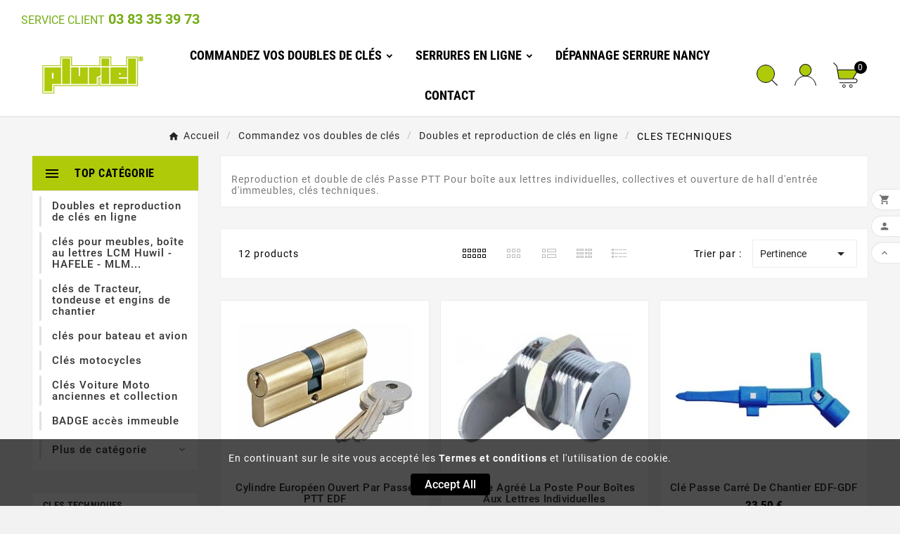

--- FILE ---
content_type: text/html; charset=utf-8
request_url: https://www.pluriel.fr/fr/287-passe-ptt
body_size: 20170
content:
<!doctype html><html lang="fr"><head>    <meta charset="utf-8"><meta http-equiv="x-ua-compatible" content="ie=edge"><script type="application/ld+json">
  {
    "@context": "https://schema.org",
    "@type": "Organization",
    "name" : "Pluriel",
    "url" : "https://www.pluriel.fr/fr/",
    "logo": {
      "@type": "ImageObject",
      "url":"https://www.pluriel.fr/img/logo-1733485507.jpg"
    }
  }
</script>

<script type="application/ld+json">
  {
    "@context": "https://schema.org",
    "@type": "WebPage",
    "isPartOf": {
      "@type": "WebSite",
      "url":  "https://www.pluriel.fr/fr/",
      "name": "Pluriel"
    },
    "name": "Passe PTT- Commander des passes PTT- Reproduction de doubles de clefs Passe PTT",
    "url":  "https://www.pluriel.fr/fr/287-passe-ptt"
  }
</script>


  <script type="application/ld+json">
    {
      "@context": "https://schema.org",
      "@type": "BreadcrumbList",
      "itemListElement": [
                      {
              "@type": "ListItem",
              "position": 1,
              "name": "Accueil",
              "item": "https://www.pluriel.fr/fr/"
              },                        {
              "@type": "ListItem",
              "position": 2,
              "name": "Commandez vos doubles de clés",
              "item": "https://www.pluriel.fr/fr/218-cles-et-serrures-en-ligne"
              },                        {
              "@type": "ListItem",
              "position": 3,
              "name": "Doubles et reproduction de clés en ligne",
              "item": "https://www.pluriel.fr/fr/108-doubles-reproduction-de-cles-en-ligne"
              },                        {
              "@type": "ListItem",
              "position": 4,
              "name": "CLES TECHNIQUES",
              "item": "https://www.pluriel.fr/fr/287-passe-ptt"
              }            ]
          }
  </script>
<script type="application/ld+json">
  {
    "@context": "https://schema.org",
    "@type": "ItemList",
    "itemListElement": [
                  {
            "@type": "ListItem",
            "position": 0,
            "name": "Cylindre européen ouvert par passe PTT EDF",
            "url": "https://www.pluriel.fr/fr/passe-ptt/867-cylindre-europeen-ouvert-par-passe-ptt-edf.html"
            },                    {
            "@type": "ListItem",
            "position": 1,
            "name": "Cylindre agréé La Poste pour boîtes aux lettres individuelles",
            "url": "https://www.pluriel.fr/fr/passe-ptt/868-cylindre-agree-la-poste-pour-boites-aux-lettres-individuelles.html"
            },                    {
            "@type": "ListItem",
            "position": 2,
            "name": "Clé Passe Carré de Chantier EDF-GDF",
            "url": "https://www.pluriel.fr/fr/passe-ptt/895-cle-passe-carre-de-chantier-edf-gdf.html"
            },                    {
            "@type": "ListItem",
            "position": 3,
            "name": "Clé triangulaire femelle de 14",
            "url": "https://www.pluriel.fr/fr/passe-ptt/926-cle-triangulaire-femelle-de-14.html"
            },                    {
            "@type": "ListItem",
            "position": 4,
            "name": "Clé triangulaire femelle de 11",
            "url": "https://www.pluriel.fr/fr/passe-ptt/997-cle-triangulaire-femelle-de-11.html"
            },                    {
            "@type": "ListItem",
            "position": 5,
            "name": "Clé triangulaire femelle de 9",
            "url": "https://www.pluriel.fr/fr/passe-ptt/1410-cle-triangulaire-femelle-de-9.html"
            },                    {
            "@type": "ListItem",
            "position": 6,
            "name": "Clé triangulaire femelle de 8",
            "url": "https://www.pluriel.fr/fr/passe-ptt/1419-cle-triangulaire-femelle-de-8.html"
            },                    {
            "@type": "ListItem",
            "position": 7,
            "name": "JE NE SAIS PAS QUELLE CLÉ CHOISIR",
            "url": "https://www.pluriel.fr/fr/double-reproduction-cle-en-ligne-abloy/1634-je-ne-sais-pas-quelle-cle-choisir.html"
            },                    {
            "@type": "ListItem",
            "position": 8,
            "name": "Clé déverrouillage SEA H277",
            "url": "https://www.pluriel.fr/fr/passe-ptt/1953-cle-deverrouillage-sea-h277.html"
            },                    {
            "@type": "ListItem",
            "position": 9,
            "name": "Clé déverrouillage Faac VIRO",
            "url": "https://www.pluriel.fr/fr/passe-ptt/1954-cle-deverrouillage-faac-viro.html"
            },                    {
            "@type": "ListItem",
            "position": 10,
            "name": "Clé déverrouillage FAAC 402",
            "url": "https://www.pluriel.fr/fr/passe-ptt/2044-cle-deverrouillage-faac-402.html"
            },                    {
            "@type": "ListItem",
            "position": 11,
            "name": "Clé prise de recharge LEGRAND Green&#039;up",
            "url": "https://www.pluriel.fr/fr/double-reproduction-cle-en-ligne-dom/2436-cle-prise-de-recharge-legrand-green-up.html"
            }          ]
        }
</script>

<title>Passe PTT- Commander des passes PTT- Reproduction de doubles de clefs Passe PTT</title><meta name="description" content="Reproduction et double de clés Passe PTT Pour boîte aux lettres individuelles, collectives et ouverture de hall d&#039;entrée d&#039;immeubles."><meta name="keywords" content=""><link rel="canonical" href="https://www.pluriel.fr/fr/287-passe-ptt"><link rel="alternate" href="https://www.pluriel.fr/fr/287-passe-ptt" hreflang="fr"><link rel="alternate" href="https://www.pluriel.fr/de/287-passe-ptt" hreflang="de-de"><link rel="alternate" href="https://www.pluriel.fr/it/287-passe-ptt" hreflang="it-it"><meta property="og:title" content="Passe PTT- Commander des passes PTT- Reproduction de doubles de clefs Passe PTT" /><meta property="og:description" content="Reproduction et double de clés Passe PTT Pour boîte aux lettres individuelles, collectives et ouverture de hall d&#039;entrée d&#039;immeubles." /><meta property="og:url" content="https://www.pluriel.fr/fr/287-passe-ptt" /><meta property="og:site_name" content="Pluriel" /><meta property="og:type" content="website" /><meta name="viewport" content="width=device-width, initial-scale=1"><link rel="icon" type="image/vnd.microsoft.icon" href="https://www.pluriel.fr/img/favicon.ico?1733485507"><link rel="shortcut icon" type="image/x-icon" href="https://www.pluriel.fr/img/favicon.ico?1733485507"><link rel="stylesheet" href="https://www.pluriel.fr/themes/v1_electron_1/assets/css/theme.css" type="text/css" media="all"><link rel="stylesheet" href="https://www.pluriel.fr/modules/ps_socialfollow/views/css/ps_socialfollow.css" type="text/css" media="all"><link rel="stylesheet" href="https://www.pluriel.fr/modules/ps_searchbar/ps_searchbar.css" type="text/css" media="all"><link rel="stylesheet" href="https://www.pluriel.fr/modules/ps_facetedsearch/views/dist/front.css" type="text/css" media="all"><link rel="stylesheet" href="https://www.pluriel.fr/modules/tvcmscategorychainslider/views/css/front.css" type="text/css" media="all"><link rel="stylesheet" href="https://www.pluriel.fr/modules/tvcmscategoryslider/views/css/front.css" type="text/css" media="all"><link rel="stylesheet" href="https://www.pluriel.fr/modules/tvcmscookiesnotice/views/css/front.css" type="text/css" media="all"><link rel="stylesheet" href="https://www.pluriel.fr/modules/tvcmscustomerservices/views/css/front.css" type="text/css" media="all"><link rel="stylesheet" href="https://www.pluriel.fr/modules/tvcmscustomsetting/views/css/back.css" type="text/css" media="all"><link rel="stylesheet" href="https://www.pluriel.fr/modules/tvcmscustomsetting/views/css/slick-theme.min.css" type="text/css" media="all"><link rel="stylesheet" href="https://www.pluriel.fr/modules/tvcmssearch/views/css/front.css" type="text/css" media="all"><link rel="stylesheet" href="https://www.pluriel.fr/modules/tvcmstabproducts/views/css/front.css" type="text/css" media="all"><link rel="stylesheet" href="https://www.pluriel.fr/modules/tvcmsthemeoptions/views/css/jquery.minicolors.css" type="text/css" media="all"><link rel="stylesheet" href="https://www.pluriel.fr/modules/tvcmsthemeoptions/views/css/bootstrap-toggle.min.css" type="text/css" media="all"><link rel="stylesheet" href="https://www.pluriel.fr/modules/tvcmsthemeoptions/views/css/front.css" type="text/css" media="all"><link rel="stylesheet" href="https://www.pluriel.fr/modules/opartdevis/views/css/opartdevis_1.css" type="text/css" media="all"><link rel="stylesheet" href="https://www.pluriel.fr/modules/payplug/views//css/front-v4.18.0.css" type="text/css" media="all"><link rel="stylesheet" href="https://www.pluriel.fr/modules/tvcmsverticalmenu/views/css/font-awesome.css" type="text/css" media="all"><link rel="stylesheet" href="https://www.pluriel.fr/modules/tvcmsverticalmenu/views/css/Pe-icon-7-stroke.css" type="text/css" media="all"><link rel="stylesheet" href="https://www.pluriel.fr/modules/tvcmsverticalmenu/views/css/front.css" type="text/css" media="all"><link rel="stylesheet" href="https://www.pluriel.fr/modules/tvcmscategoryproduct/views/css/front.css" type="text/css" media="all"><link rel="stylesheet" href="https://www.pluriel.fr/modules/tvcmsmegamenu/views/css/front.css" type="text/css" media="all"><link rel="stylesheet" href="https://www.pluriel.fr/js/jquery/ui/themes/base/minified/jquery-ui.min.css" type="text/css" media="all"><link rel="stylesheet" href="https://www.pluriel.fr/js/jquery/ui/themes/base/minified/jquery.ui.theme.min.css" type="text/css" media="all"><link rel="stylesheet" href="https://www.pluriel.fr/js/jquery/plugins/fancybox/jquery.fancybox.css" type="text/css" media="all"><link rel="stylesheet" href="https://www.pluriel.fr/modules/ps_imageslider/css/homeslider.css" type="text/css" media="all"><link rel="stylesheet" href="https://www.pluriel.fr/modules/everblock/views/css/everblock.css" type="text/css" media="all"><link rel="stylesheet" href="https://www.pluriel.fr/modules/tvcmsinfinitescroll/views/css/front.css" type="text/css" media="all"><link rel="stylesheet" href="https://www.pluriel.fr/themes/v1_electron_1/assets/css/custom.css" type="text/css" media="all"><style>#custom-text {
    background: unset;
    border-radius: unset; 
    margin-bottom: unset;
    padding: unset;</style><script>var PAYPLUG_DOMAIN = "https:\/\/secure.payplug.com";var TVCMSCUSTOMSETTING_BOTTOM_OPTION = "0";var TVCMSCUSTOMSETTING_DARK_MODE_INPUT = "0";var TVCMSCUSTOMSETTING_HOVER_IMG = "1";var TVCMSCUSTOMSETTING_MAIN_MENU_STICKY = "1";var TVCMSCUSTOMSETTING_PRODUCT_PAGE_BOTTOM_STICKY_STATUS = "1";var TVCMSCUSTOMSETTING_VERTICAL_MENU_OPEN = "0";var TVCMSCUSTOMSETTING_WOW_JS = "0";var TVCMSCUSTOMSETTING_iso_code_country = false;var TVCMSFRONTSIDE_THEME_SETTING_SHOW = "0";var baseDir = "https:\/\/www.pluriel.fr\/";var everblock_token = "47e22b986b364c9827e2ebda9d757f73";var evercontact_link = "aHR0cHM6Ly93d3cucGx1cmllbC5mci9mci9tb2R1bGUvZXZlcmJsb2NrL2NvbnRhY3Q=";var evermodal_link = "aHR0cHM6Ly93d3cucGx1cmllbC5mci9mci9tb2R1bGUvZXZlcmJsb2NrL21vZGFs";var getThemeOptionsLink = "https:\/\/www.pluriel.fr\/fr\/module\/tvcmsthemeoptions\/default";var gettvcmsbestsellerproductslink = "https:\/\/www.pluriel.fr\/fr\/module\/tvcmsbestsellerproducts\/default";var gettvcmscategoryproductlink = "https:\/\/www.pluriel.fr\/fr\/module\/tvcmscategoryproduct\/default";var gettvcmsmegamenulink = "https:\/\/www.pluriel.fr\/fr\/module\/tvcmsmegamenu\/default";var gettvcmsnewproductslink = "https:\/\/www.pluriel.fr\/fr\/module\/tvcmsnewproducts\/default";var gettvcmsspecialproductslink = "https:\/\/www.pluriel.fr\/fr\/module\/tvcmsspecialproducts\/default";var gettvcmstabproductslink = "https:\/\/www.pluriel.fr\/fr\/module\/tvcmstabproducts\/default";var gettvcmsverticalmenulink = "https:\/\/www.pluriel.fr\/fr\/module\/tvcmsverticalmenu\/default";var is_sandbox_mode = false;var module_name = "payplug";var order_button_content = "Cr\u00e9er un devis";var payplug_ajax_url = "https:\/\/www.pluriel.fr\/fr\/module\/payplug\/ajax";var prestashop = {"cart":{"products":[],"totals":{"total":{"type":"total","label":"Total","amount":0,"value":"0,00\u00a0\u20ac"},"total_including_tax":{"type":"total","label":"Total TTC","amount":0,"value":"0,00\u00a0\u20ac"},"total_excluding_tax":{"type":"total","label":"Total HT :","amount":0,"value":"0,00\u00a0\u20ac"}},"subtotals":{"products":{"type":"products","label":"Sous-total","amount":0,"value":"0,00\u00a0\u20ac"},"discounts":null,"shipping":{"type":"shipping","label":"Livraison","amount":0,"value":""},"tax":null},"products_count":0,"summary_string":"0 articles","vouchers":{"allowed":1,"added":[]},"discounts":[],"minimalPurchase":0,"minimalPurchaseRequired":""},"currency":{"id":1,"name":"Euro","iso_code":"EUR","iso_code_num":"978","sign":"\u20ac"},"customer":{"lastname":null,"firstname":null,"email":null,"birthday":null,"newsletter":null,"newsletter_date_add":null,"optin":null,"website":null,"company":null,"siret":null,"ape":null,"is_logged":false,"gender":{"type":null,"name":null},"addresses":[]},"country":{"id_zone":10,"id_currency":0,"call_prefix":33,"iso_code":"FR","active":"1","contains_states":"0","need_identification_number":"0","need_zip_code":"1","zip_code_format":"NNNNN","display_tax_label":"1","name":"France","id":8},"language":{"name":"Fran\u00e7ais (French)","iso_code":"fr","locale":"fr-FR","language_code":"fr","active":"1","is_rtl":"0","date_format_lite":"d\/m\/Y","date_format_full":"d\/m\/Y H:i:s","id":1},"page":{"title":"","canonical":"https:\/\/www.pluriel.fr\/fr\/287-passe-ptt","meta":{"title":"Passe PTT- Commander des passes PTT- Reproduction de doubles de clefs Passe PTT","description":"Reproduction et double de cl\u00e9s Passe PTT Pour bo\u00eete aux lettres individuelles, collectives et ouverture de hall d'entr\u00e9e d'immeubles.","keywords":"","robots":"index"},"page_name":"category","body_classes":{"lang-fr":true,"lang-rtl":false,"country-FR":true,"currency-EUR":true,"layout-left-column":true,"page-category":true,"tax-display-enabled":true,"page-customer-account":false,"category-id-287":true,"category-CLES TECHNIQUES":true,"category-id-parent-108":true,"category-depth-level-4":true},"admin_notifications":[],"password-policy":{"feedbacks":{"0":"Tr\u00e8s faible","1":"Faible","2":"Moyenne","3":"Fort","4":"Tr\u00e8s fort","Straight rows of keys are easy to guess":"Les suites de touches sur le clavier sont faciles \u00e0 deviner","Short keyboard patterns are easy to guess":"Les mod\u00e8les courts sur le clavier sont faciles \u00e0 deviner.","Use a longer keyboard pattern with more turns":"Utilisez une combinaison de touches plus longue et plus complexe.","Repeats like \"aaa\" are easy to guess":"Les r\u00e9p\u00e9titions (ex. : \"aaa\") sont faciles \u00e0 deviner.","Repeats like \"abcabcabc\" are only slightly harder to guess than \"abc\"":"Les r\u00e9p\u00e9titions (ex. : \"abcabcabc\") sont seulement un peu plus difficiles \u00e0 deviner que \"abc\".","Sequences like abc or 6543 are easy to guess":"Les s\u00e9quences (ex. : abc ou 6543) sont faciles \u00e0 deviner.","Recent years are easy to guess":"Les ann\u00e9es r\u00e9centes sont faciles \u00e0 deviner.","Dates are often easy to guess":"Les dates sont souvent faciles \u00e0 deviner.","This is a top-10 common password":"Ce mot de passe figure parmi les 10 mots de passe les plus courants.","This is a top-100 common password":"Ce mot de passe figure parmi les 100 mots de passe les plus courants.","This is a very common password":"Ceci est un mot de passe tr\u00e8s courant.","This is similar to a commonly used password":"Ce mot de passe est similaire \u00e0 un mot de passe couramment utilis\u00e9.","A word by itself is easy to guess":"Un mot seul est facile \u00e0 deviner.","Names and surnames by themselves are easy to guess":"Les noms et les surnoms seuls sont faciles \u00e0 deviner.","Common names and surnames are easy to guess":"Les noms et les pr\u00e9noms courants sont faciles \u00e0 deviner.","Use a few words, avoid common phrases":"Utilisez quelques mots, \u00e9vitez les phrases courantes.","No need for symbols, digits, or uppercase letters":"Pas besoin de symboles, de chiffres ou de majuscules.","Avoid repeated words and characters":"\u00c9viter de r\u00e9p\u00e9ter les mots et les caract\u00e8res.","Avoid sequences":"\u00c9viter les s\u00e9quences.","Avoid recent years":"\u00c9vitez les ann\u00e9es r\u00e9centes.","Avoid years that are associated with you":"\u00c9vitez les ann\u00e9es qui vous sont associ\u00e9es.","Avoid dates and years that are associated with you":"\u00c9vitez les dates et les ann\u00e9es qui vous sont associ\u00e9es.","Capitalization doesn't help very much":"Les majuscules ne sont pas tr\u00e8s utiles.","All-uppercase is almost as easy to guess as all-lowercase":"Un mot de passe tout en majuscules est presque aussi facile \u00e0 deviner qu'un mot de passe tout en minuscules.","Reversed words aren't much harder to guess":"Les mots invers\u00e9s ne sont pas beaucoup plus difficiles \u00e0 deviner.","Predictable substitutions like '@' instead of 'a' don't help very much":"Les substitutions pr\u00e9visibles comme '\"@\" au lieu de \"a\" n'aident pas beaucoup.","Add another word or two. Uncommon words are better.":"Ajoutez un autre mot ou deux. Pr\u00e9f\u00e9rez les mots peu courants."}}},"shop":{"name":"Pluriel","logo":"https:\/\/www.pluriel.fr\/img\/logo-1733485507.jpg","stores_icon":"https:\/\/www.pluriel.fr\/img\/logo_stores.png","favicon":"https:\/\/www.pluriel.fr\/img\/favicon.ico"},"core_js_public_path":"\/themes\/","urls":{"base_url":"https:\/\/www.pluriel.fr\/","current_url":"https:\/\/www.pluriel.fr\/fr\/287-passe-ptt","shop_domain_url":"https:\/\/www.pluriel.fr","img_ps_url":"https:\/\/www.pluriel.fr\/img\/","img_cat_url":"https:\/\/www.pluriel.fr\/img\/c\/","img_lang_url":"https:\/\/www.pluriel.fr\/img\/l\/","img_prod_url":"https:\/\/www.pluriel.fr\/img\/p\/","img_manu_url":"https:\/\/www.pluriel.fr\/img\/m\/","img_sup_url":"https:\/\/www.pluriel.fr\/img\/su\/","img_ship_url":"https:\/\/www.pluriel.fr\/img\/s\/","img_store_url":"https:\/\/www.pluriel.fr\/img\/st\/","img_col_url":"https:\/\/www.pluriel.fr\/img\/co\/","img_url":"https:\/\/www.pluriel.fr\/themes\/v1_electron_1\/assets\/img\/","css_url":"https:\/\/www.pluriel.fr\/themes\/v1_electron_1\/assets\/css\/","js_url":"https:\/\/www.pluriel.fr\/themes\/v1_electron_1\/assets\/js\/","pic_url":"https:\/\/www.pluriel.fr\/upload\/","theme_assets":"https:\/\/www.pluriel.fr\/themes\/v1_electron_1\/assets\/","theme_dir":"https:\/\/www.pluriel.fr\/themes\/v1_electron_1\/","pages":{"address":"https:\/\/www.pluriel.fr\/fr\/adresse","addresses":"https:\/\/www.pluriel.fr\/fr\/adresses","authentication":"https:\/\/www.pluriel.fr\/fr\/authentification","manufacturer":"https:\/\/www.pluriel.fr\/fr\/fabricants","cart":"https:\/\/www.pluriel.fr\/fr\/panier","category":"https:\/\/www.pluriel.fr\/fr\/index.php?controller=category","cms":"https:\/\/www.pluriel.fr\/fr\/index.php?controller=cms","contact":"https:\/\/www.pluriel.fr\/fr\/nous-contacter","discount":"https:\/\/www.pluriel.fr\/fr\/reduction","guest_tracking":"https:\/\/www.pluriel.fr\/fr\/suivi-commande-invite","history":"https:\/\/www.pluriel.fr\/fr\/historique-commandes","identity":"https:\/\/www.pluriel.fr\/fr\/identite","index":"https:\/\/www.pluriel.fr\/fr\/","my_account":"https:\/\/www.pluriel.fr\/fr\/mon-compte","order_confirmation":"https:\/\/www.pluriel.fr\/fr\/confirmation-commande","order_detail":"https:\/\/www.pluriel.fr\/fr\/index.php?controller=order-detail","order_follow":"https:\/\/www.pluriel.fr\/fr\/suivi-commande","order":"https:\/\/www.pluriel.fr\/fr\/commande","order_return":"https:\/\/www.pluriel.fr\/fr\/index.php?controller=order-return","order_slip":"https:\/\/www.pluriel.fr\/fr\/avoirs","pagenotfound":"https:\/\/www.pluriel.fr\/fr\/page-introuvable","password":"https:\/\/www.pluriel.fr\/fr\/mot-de-passe-oublie","pdf_invoice":"https:\/\/www.pluriel.fr\/fr\/index.php?controller=pdf-invoice","pdf_order_return":"https:\/\/www.pluriel.fr\/fr\/index.php?controller=pdf-order-return","pdf_order_slip":"https:\/\/www.pluriel.fr\/fr\/index.php?controller=pdf-order-slip","prices_drop":"https:\/\/www.pluriel.fr\/fr\/promotions","product":"https:\/\/www.pluriel.fr\/fr\/index.php?controller=product","registration":"https:\/\/www.pluriel.fr\/fr\/inscription","search":"https:\/\/www.pluriel.fr\/fr\/recherche","sitemap":"https:\/\/www.pluriel.fr\/fr\/plan-du-site","stores":"https:\/\/www.pluriel.fr\/fr\/magasins","supplier":"https:\/\/www.pluriel.fr\/fr\/fournisseurs","new_products":"https:\/\/www.pluriel.fr\/fr\/nouveaux-produits","brands":"https:\/\/www.pluriel.fr\/fr\/fabricants","register":"https:\/\/www.pluriel.fr\/fr\/inscription","order_login":"https:\/\/www.pluriel.fr\/fr\/commande?login=1"},"alternative_langs":{"fr":"https:\/\/www.pluriel.fr\/fr\/287-passe-ptt","de-de":"https:\/\/www.pluriel.fr\/de\/287-passe-ptt","it-it":"https:\/\/www.pluriel.fr\/it\/287-passe-ptt"},"actions":{"logout":"https:\/\/www.pluriel.fr\/fr\/?mylogout="},"no_picture_image":{"bySize":{"side_product_default":{"url":"https:\/\/www.pluriel.fr\/img\/p\/fr-default-side_product_default.jpg","width":86,"height":86},"small_default":{"url":"https:\/\/www.pluriel.fr\/img\/p\/fr-default-small_default.jpg","width":98,"height":98},"cart_default":{"url":"https:\/\/www.pluriel.fr\/img\/p\/fr-default-cart_default.jpg","width":125,"height":125},"add_cart_def":{"url":"https:\/\/www.pluriel.fr\/img\/p\/fr-default-add_cart_def.jpg","width":200,"height":200},"home_default":{"url":"https:\/\/www.pluriel.fr\/img\/p\/fr-default-home_default.jpg","width":239,"height":239},"medium_default":{"url":"https:\/\/www.pluriel.fr\/img\/p\/fr-default-medium_default.jpg","width":452,"height":452},"pd_custom":{"url":"https:\/\/www.pluriel.fr\/img\/p\/fr-default-pd_custom.jpg","width":452,"height":452},"pd4_def":{"url":"https:\/\/www.pluriel.fr\/img\/p\/fr-default-pd4_def.jpg","width":724,"height":724},"large_default":{"url":"https:\/\/www.pluriel.fr\/img\/p\/fr-default-large_default.jpg","width":800,"height":800}},"small":{"url":"https:\/\/www.pluriel.fr\/img\/p\/fr-default-side_product_default.jpg","width":86,"height":86},"medium":{"url":"https:\/\/www.pluriel.fr\/img\/p\/fr-default-home_default.jpg","width":239,"height":239},"large":{"url":"https:\/\/www.pluriel.fr\/img\/p\/fr-default-large_default.jpg","width":800,"height":800},"legend":""}},"configuration":{"display_taxes_label":true,"display_prices_tax_incl":true,"is_catalog":false,"show_prices":true,"opt_in":{"partner":true},"quantity_discount":{"type":"price","label":"Prix unitaire"},"voucher_enabled":1,"return_enabled":0},"field_required":[],"breadcrumb":{"links":[{"title":"Accueil","url":"https:\/\/www.pluriel.fr\/fr\/"},{"title":"Commandez vos doubles de cl\u00e9s","url":"https:\/\/www.pluriel.fr\/fr\/218-cles-et-serrures-en-ligne"},{"title":"Doubles et reproduction de cl\u00e9s en ligne","url":"https:\/\/www.pluriel.fr\/fr\/108-doubles-reproduction-de-cles-en-ligne"},{"title":"CLES TECHNIQUES","url":"https:\/\/www.pluriel.fr\/fr\/287-passe-ptt"}],"count":4},"link":{"protocol_link":"https:\/\/","protocol_content":"https:\/\/"},"time":1768988969,"static_token":"0ae20d3925653b1fa3872da5b24e7f30","token":"47e22b986b364c9827e2ebda9d757f73","debug":false};var psemailsubscription_subscription = "https:\/\/www.pluriel.fr\/fr\/module\/ps_emailsubscription\/subscription";var static_token = "0ae20d3925653b1fa3872da5b24e7f30";var tvMainSmartSpeed = "600";var tvcms_setting = true;var tvthemename = "v1_electron_1";</script><link rel="prev" href="https://www.pluriel.fr/fr/287-passe-ptt"><link rel="next" href="https://www.pluriel.fr/fr/287-passe-ptt?p=2"><!-- Module TvcmsInfiniteScroll for PRODUCTS --><script>var tv_params = {product_wrapper : "#js-product-list .products",product_elem : ".product-miniature",pagination_wrapper : ".pagination .page-list",next_button : "a.next",views_buttons : "",selected_view : "",method : "scroll",button_start_page : "1",button_n_pages : "1",active_with_layered : "1",loader : "<div id=\"tv-loader\"><p>Loading next results...</p></div>",loader_prev : "<div id=\"tv-loader\"><p>Loading previous results...</p></div>",button : "<button id=\"tv-button-load-products\">Display more results...</button>",back_top_button : "<div id=\"tv-back-top-wrapper\"><p>No more results to display... <a href=\"#\" class=\"tv-back-top-link\">Back to top</a></p></div>",tvcmsinfinitescrollqv_enabled : "",has_facetedSearch : "1",ps_16 : "1"}// -----------------------------------------------------------// HOOK CUSTOM// - After next products displayed// function tv_hook_after_display_products() {// ---------------// CUSTOMIZE HERE// ---------------// }</script><link rel="dns-prefetch" href="https://www.pluriel.fr" /><link rel="preconnect" href="https://www.pluriel.fr" crossorigin /><link rel="preload" href="https://www.pluriel.fr/themes/v1_electron_1/assets/css/570eb83859dc23dd0eec423a49e147fe.woff2" as="font" type="font/woff2" crossorigin /><link rel="preload" href="https://www.pluriel.fr/themes/v1_electron_1/assets/css/../fonts/roboto/KFOlCnqEu92Fr1MmYUtfBBc4.woff2" as="font" type="font/woff2" crossorigin /><link rel="preload" href="https://www.pluriel.fr/themes/v1_electron_1/assets/css/../fonts/roboto-condensed/ieVl2ZhZI2eCN5jzbjEETS9weq8-19K7DQ.woff2" as="font" type="font/woff2" crossorigin media='(min-width: 992px)' /><link as="style" rel="stylesheet preload" type="text/css" href="https://www.pluriel.fr/themes/v1_electron_1/assets/css/material-fonts.css" /><link as="style" rel="stylesheet preload" type="text/css" href="https://www.pluriel.fr/themes/v1_electron_1/assets/css/roboto.css" /><link as="style" rel="stylesheet preload" type="text/css" href="https://www.pluriel.fr/themes/v1_electron_1/assets/css/roboto-condensed.css" media='(min-width: 992px)' /><link rel="stylesheet" type="text/css" href="https://www.pluriel.fr/themes/v1_electron_1/assets/css//all_theme_custom_0_1.css"></link><!-- END THEME_CONTROL CUSTOM COLOR CSS --></head><body id="category" class="lang-fr country-fr currency-eur layout-left-column page-category tax-display-enabled category-id-287 category-cles-techniques category-id-parent-108 category-depth-level-4 text1-light  text2-dark"  data-mouse-hover-img='1' data-menu-sticky='1'><div class='tvcmscookies-notice'><div class='tvcookies-notice-img-wrapper'><div class="tvcookies-notice-img-inner"><div class="tvcookie-content-box"><div class="tvcookies-notice-title"><div>En continuant sur le site vous accepté les <a href="#">Termes et conditions</a> et l'utilisation de cookie.</div></div></div><div class="tvcookie-btn-wrapper"><button class='close-cookie tvclose-btn'>Fermer</button><button class='close-cookie tvok-btn'>Ok</button></div></div><div class="tvcookies-notice-icon"><button class='close-cookie tvclose-icon'><span>Accept All</span></button></div></div></div><main><div class="tvcms-loading-overlay"><div class="tvcms-loading-inner"><img class="logo img-responsive" src="https://www.pluriel.fr/img/logo-1733485507.jpg" alt="Pluriel"  height="51" width="205"/><img src="https://www.pluriel.fr/themes/v1_electron_1/assets/img/themevolty/tv_loading.gif" alt="" height="101" width="114"/></div></div><div class="tv-main-div " ><header id="header"><div class="tvcmsdesktop-top-header-wrapper header-4" data-header-layout="4"><div class='tvheader-offer-wrapper '>      
                      <div class="everblock everblock-1 container  everhook-hookDisplayTopOfferText" id="everblock-1" data-everposition="1" data-everhook="hookDisplayTopOfferText" >
          <h3 style="background: none #ffffff; color: #75ad17; font-size: 20px; line-height: 24px; text-transform: uppercase; letter-spacing: 0px;"><span style="padding: 0px; margin: 0px 0px 0px 15px; font-size: 16px; text-transform: none; font-weight: normal;">SERVICE CLIENT</span> <strong>03 83 35 39 73</strong></h3>
        </div>
                </div><div class='container-fluid tvcmsdesktop-top-second hidden-md-down'><div class="container"><div class="row tvcmsdesktop-top-header-box"><div class='col-lg-2 col-md-2 col-xl-2 col-sm-12 tvcms-header-logo-wrapper'><div class="hidden-sm-down tvcms-header-logo" id="tvcmsdesktop-logo"><div class="tv-header-logo"><a href="https://www.pluriel.fr/"><img class="logo img-responsive" src="https://www.pluriel.fr/img/logo-1733485507.jpg" alt="Pluriel" height="35" width="201"></a></div></div></div><div class="col-lg-8 col-md-8 col-xl-8 col-sm-12 tvcms-header-menu-offer-wrapper tvcmsheader-sticky"><div class="position-static tvcms-header-menu"><div class='tvcmsmain-menu-wrapper'><div id='tvdesktop-megamenu'><div class="container_tv_megamenu"><div id="tv-menu-horizontal" class="tv-menu-horizontal clearfix"><ul class="menu-content"><li class="tvmega-menu-title">Mega Menu</li><li class="level-1 parent "><a href="https://www.pluriel.fr/fr/218-cles-et-serrures-en-ligne"><span>Commandez vos doubles de clés</span></a></li><li class="level-1 parent "><a href="https://www.pluriel.fr/fr/220-serrures-en-ligne"><span>Serrures en ligne</span></a></li><li class="level-1 "><a href="https://www.pluriel.fr/fr/content/8-depannage-serrure-nancy"><span>Dépannage serrure Nancy</span></a><span class="icon-drop-mobile"></span></li><li class="level-1 "><a href="/nous-contacter"><span>Contact</span></a><span class="icon-drop-mobile"></span></li></ul></div></div></div></div></div></div><div class="col-lg-2 col-md-2 col-xl-2 col-sm-12 tvcmsheader-nav-right"><div class="tv-contact-account-cart-wrapper"><div class='tvcmssearch-wrapper' id="_desktop_search">    <div class="search-widget tvcmsheader-search" data-search-controller-url="//www.pluriel.fr/fr/recherche"><div class="tvsearch-top-wrapper"><div class="tvheader-sarch-display"><div class="tvheader-search-display-icon"><div class="tvsearch-open"><svg version="1.1" id="Layer_1" x="0px" y="0px" width="30px" height="30px" viewBox="0 0 30 30" xml:space="preserve"><g><polygon points="29.245,30 21.475,22.32 22.23,21.552 30,29.232  " /><circle style="fill:#FFD741;" cx="13" cy="13" r="12.1" /><circle style="fill:none;stroke:#000000;stroke-miterlimit:10;" cx="13" cy="13" r="12.5" /></g></svg></div><div class="tvsearch-close"><svg version="1.1" id="Layer_1" x="0px" y="0px" width="24px" height="24px" viewBox="0 0 20 20" xml:space="preserve"><g><rect x="9.63" y="-3.82" transform="matrix(0.7064 -0.7078 0.7078 0.7064 -4.1427 10.0132)" width="1" height="27.641"></rect></g><g><rect x="9.63" y="-3.82" transform="matrix(-0.7064 -0.7078 0.7078 -0.7064 9.9859 24.1432)" width="1" height="27.641"></rect></g></svg></div></div></div><div class="tvsearch-header-display-wrappper tvsearch-header-display-full"><form method="get" action="//www.pluriel.fr/fr/recherche"><input type="hidden" name="controller" value="search" /><div class="tvheader-top-search"><div class="tvheader-top-search-wrapper-info-box"><input type="text" name="s" class='tvcmssearch-words' placeholder="" aria-label="Chercher	" autocomplete="off" /></div></div><div class="tvheader-top-search-wrapper"><button type="submit" class="tvheader-search-btn" aria-label="Search" name="submittvcmssearch"><svg version="1.1" id="Layer_1" x="0px" y="0px" width="22px" height="22px" viewBox="0 0 30 30" xml:space="preserve"><g><polygon points="29.245,30 21.475,22.32 22.23,21.552 30,29.232  " /><circle style="fill:#FFD741;" cx="13" cy="13" r="12.1" /><circle style="fill:none;stroke:#000000;stroke-miterlimit:10;" cx="13" cy="13" r="12.5" /></g></svg></button></div></form><div class='tvsearch-result'></div></div></div></div>
</div><div id='tvcmsdesktop-account-button'><div class="tv-header-account tv-account-wrapper tvcms-header-myaccount"><button class="btn-unstyle tv-myaccount-btn tv-myaccount-btn-desktop" name="User Icon" aria-label="User Icon"><svg version="1.1" id="Layer_1" x="0px" y="0px" width="31.377px" height="30.938px" viewBox="0 0 31.377 30.938" xml:space="preserve"><g><path style="fill:none;stroke:#000000;stroke-width:0.6;stroke-miterlimit:10;" d="M15.666,17.321c7.626,0,13.904,5.812,14.837,13.316h0.525c-1.253-8.325-7.642-13.6-15.341-13.6c-7.698,0-14.088,5.274-15.339,13.6h0.48C1.764,23.134,8.041,17.321,15.666,17.321z"></path><path style="fill:#FFD742;" d="M15.688,16.992c-4.494,0-8.15-3.654-8.15-8.148c0-4.497,3.656-8.152,8.15-8.152c4.497,0,8.15,3.655,8.15,8.152C23.839,13.338,20.186,16.992,15.688,16.992"></path><circle style="fill:none;stroke:#000000;stroke-miterlimit:10;" cx="15.689" cy="8.838" r="8.338"></circle></g></svg></button><ul class="dropdown-menu tv-account-dropdown tv-dropdown"><li class="tvcms-signin"><div id="tvcmsdesktop-user-info" class="tvcms-header-sign user-info tvheader-sign"><a href="https://www.pluriel.fr/fr/mon-compte" class="tvhedaer-sign-btn" title="Log into your customer account" rel="nofollow"><i class="material-icons">&#xe7fd;</i><span class="tvhedaer-sign-span">Connexion</span></a></div></li><li class="ttvcms-wishlist-icon"></li><li class="tvheader-compare"></li><li class="tvheader-language"><div id="tvcmsdesktop-language-selector" class="tvcms-header-language tvheader-language-wrapper"><div class="tvheader-language-btn-wrapper"><button class="btn-unstyle tv-language-btn"> <img class="lang-flag tv-img-responsive" src="https://www.pluriel.fr/img/l/1.jpg" alt="Français" height="11px" width="16px" /> <span class="tv-language-span">Français</span><i class="material-icons expand-more">&#xe313;</i></button><ul class="tv-language-dropdown tv-dropdown"><li class="current" > <a href="https://www.pluriel.fr/fr/287-passe-ptt" title='Français'> <img class="lang-flag tv-img-responsive" src="https://www.pluriel.fr/img/l/1.jpg" alt="Français" height="11px" width="16px" loading="lazy" /> <span>Français</span></a></li><li > <a href="https://www.pluriel.fr/de/287-passe-ptt" title='Deutsch'> <img class="lang-flag tv-img-responsive" src="https://www.pluriel.fr/img/l/2.jpg" alt="Deutsch" height="11px" width="16px" loading="lazy" /> <span>Deutsch</span></a></li><li > <a href="https://www.pluriel.fr/it/287-passe-ptt" title='Italiano'> <img class="lang-flag tv-img-responsive" src="https://www.pluriel.fr/img/l/3.jpg" alt="Italiano" height="11px" width="16px" loading="lazy" /> <span>Italiano</span></a></li></ul></div></div></li><li class="tvheader-currency"></li></ul></div></div><div id="_desktop_cart_manage" class="tvcms-header-cart"><div id="_desktop_cart"><div class="blockcart cart-preview inactive tv-header-cart" data-refresh-url="//www.pluriel.fr/fr/module/ps_shoppingcart/ajax"><div class="tvheader-cart-wrapper "><div class='tvheader-cart-btn-wrapper'><a rel="nofollow" href="JavaScript:void(0);" data-url='//www.pluriel.fr/fr/panier?action=show' title='Panier'><div class="tvcart-icon-text-wrapper"><div class="tv-cart-icon tvheader-right-icon tv-cart-icon-main"><svg version="1.1" id="Layer_1" x="0px" y="0px" width="36px" height="36.289px" viewBox="0 0 36 36.289" xml:space="preserve"><g><path style="fill:#FFD741;" d="M6.266,11.058h28.609l-6.657,11.975H8.019C8.019,23.033,5.582,12.35,6.266,11.058"></path><path d="M9.174,29.448c-0.29,0-0.525-0.235-0.525-0.523c0-0.291,0.236-0.528,0.525-0.528h22.059c1.223,0,2.217-0.995,2.217-2.218c0-1.224-0.994-2.22-2.217-2.22H8.193c-0.257,0-0.475-0.183-0.517-0.435L4.537,5.223L0.25,0.992c-0.101-0.098-0.157-0.229-0.16-0.37C0.088,0.483,0.142,0.351,0.241,0.248C0.339,0.146,0.473,0.09,0.615,0.09c0.14,0,0.268,0.052,0.37,0.149l4.396,4.286c0.081,0.078,0.133,0.177,0.151,0.287l0.914,5.322h28.938c0.188,0,0.361,0.101,0.454,0.264c0.095,0.163,0.094,0.364-0.001,0.526L28.88,22.907h2.354c1.803,0,3.27,1.468,3.27,3.271c0,1.803-1.467,3.27-3.27,3.27H9.174z M8.637,22.907h18.912l6.922-11.721H6.626L8.637,22.907z"></path><ellipse style="fill:none;stroke:#000000;stroke-linejoin:round;stroke-miterlimit:10;" cx="15.269" cy="33.8" rx="1.934" ry="1.963"></ellipse><ellipse style="fill:none;stroke:#000000;stroke-linejoin:round;stroke-miterlimit:10;" cx="25.147" cy="33.8" rx="1.934" ry="1.963"></ellipse></g></svg></div><div class="tv-cart-cart-inner"><span class="cart-products-count">0</span></div></div></a></div><div class="ttvcmscart-show-dropdown-right"><div class="ttvcart-no-product"><div class="ttvcart-close-title-count tdclose-btn-wrap"><button class="ttvclose-cart"></button><div class="ttvcart-top-title"><h4>Panier</h4></div><div class="ttvcart-counter"><span class="ttvcart-products-count">0</span></div></div></div></div><!-- Start DropDown header cart --></div></div></div></div></div></div><div class="tvcmsdesktop-contact tvforce-hide"><div id="_desktop_contact_link" class=""><div id="contact-link"><a href="tel:+33 (0)3 83 35 39 73"><i class='material-icons'>&#xe0b0;</i><span>+33 (0)3 83 35 39 73</span></a></div></div></div></div></div></div></div>
    <div id='tvcms-mobile-view-header' class="hidden-lg-up tvheader-mobile-layout mh1 mobile-header-1" data-header-mobile-layout="1"><div class="tvcmsmobile-top-wrapper"><div class='tvmobileheader-offer-wrapper col-sm-12'>      
                      <div class="everblock everblock-1 container  everhook-hookDisplayTopOfferText" id="everblock-1" data-everposition="1" data-everhook="hookDisplayTopOfferText" >
          <h3 style="background: none #ffffff; color: #75ad17; font-size: 20px; line-height: 24px; text-transform: uppercase; letter-spacing: 0px;"><span style="padding: 0px; margin: 0px 0px 0px 15px; font-size: 16px; text-transform: none; font-weight: normal;">SERVICE CLIENT</span> <strong>03 83 35 39 73</strong></h3>
        </div>
                </div></div><div class='tvcmsmobile-header-menu-offer-text tvcmsheader-sticky'><div class="tvcmsmobile-header-menu col-md-1 col-sm-12 col-xs-2"><div class="tvmobile-sliderbar-btn"><a href="Javascript:void(0);" title=""><i class='material-icons'>&#xe5d2;</i></a></div><div class="tvmobile-slidebar"><div class="tvmobile-dropdown-close"><a href="Javascript:void(0);"><i class='material-icons'>&#xe14c;</i></a></div><div id='tvmobile-megamenu'></div><div class="tvcmsmobile-contact"></div><div id='tvmobile-lang'></div><div id='tvmobile-curr'></div></div></div><div class="tvcmsmobile-header-logo-right-wrapper col-md-8 col-sm-12 col-xs-2"><div id='tvcmsmobile-header-logo'></div></div><div class="col-md-3 col-sm-12 col-xs-8 tvcmsmobile-cart-acount-text"><div id="tvcmsmobile-account-button"></div><div id="tvmobile-cart"></div></div></div><div class='tvcmsmobile-header-search-logo-wrapper'><div class="tvcmsmobile-header-search col-md-12 col-sm-12"><div id="tvcmsmobile-search"></div></div></div></div></header><aside id="notifications"><div class="container"></div></aside><div id="wrapper"><div class="container  tv-left-layout"><nav data-depth="4" class="breadcrumb"><ol itemscope itemtype="http://schema.org/BreadcrumbList"><li itemprop="itemListElement" itemscope itemtype="http://schema.org/ListItem"><a itemprop="item" href="https://www.pluriel.fr/fr/"><span itemprop="name">Accueil</span></a><meta itemprop="position" content="1"></li><li itemprop="itemListElement" itemscope itemtype="http://schema.org/ListItem"><a itemprop="item" href="https://www.pluriel.fr/fr/218-cles-et-serrures-en-ligne"><span itemprop="name">Commandez vos doubles de clés</span></a><meta itemprop="position" content="2"></li><li itemprop="itemListElement" itemscope itemtype="http://schema.org/ListItem"><a itemprop="item" href="https://www.pluriel.fr/fr/108-doubles-reproduction-de-cles-en-ligne"><span itemprop="name">Doubles et reproduction de clés en ligne</span></a><meta itemprop="position" content="3"></li><li itemprop="itemListElement" itemscope itemtype="http://schema.org/ListItem"><a itemprop="item" href="https://www.pluriel.fr/fr/287-passe-ptt"><span itemprop="name">CLES TECHNIQUES</span></a><meta itemprop="position" content="4"></li></ol></nav><div class="row"><div id="left-column" class="col-xl-2 col-lg-12 col-md-12 col-sm-12 col-xs-12"><div class="theiaStickySidebar"><div id="search_filters_wrapper"><div id="search_filter_controls" class="hidden-md-up hidden-sm-down"><button class="btn btn-secondary ok"><i class="material-icons rtl-no-flip">&#xE876;</i>D'accord</button></div></div><div class='tvleft-column-remove'><div class="tvleft-column-close-btn"></div></div><div class="tvcmsvertical-menu-wrapper-data"><div class="tvcmsvertical-menu-wrapper"><div id='tvcmsdesktop-vertical-menu'><div class='tvcmsverticalmenu'><div id="tvverticalmenu" class="tvcmsvertical-menu"><div class="tvallcategories"><div class="tvallcategories-wrapper"><div class="tvcategory-title-wrapper"><div class="tvleft-right-title facet-label"><span>Top catégorie</span></div><div class="tvleft-right-title-toggle"><i class='material-icons'>&#xe5d2;</i></div></div></div></div><ul class="menu-content tvverticalmenu-dropdown tv-dropdown tvleft-right-penal-all-block"><li class="level-1  "><div class='tv-vertical-menu-text-wrapper'><a href="https://www.pluriel.fr/fr/108-doubles-reproduction-de-cles-en-ligne" class='tvvertical-menu-all-text-block'><div class="tvvertical-menu-dropdown-icon1"></div><div class="tvvertical-menu-category">Doubles et reproduction de clés en ligne</div></a><span class="tv-vertical-menu-icon-wrapper"></span></div></li><li class="level-1  "><div class='tv-vertical-menu-text-wrapper'><a href="https://www.pluriel.fr/fr/263-cle-lcm-huwil" class='tvvertical-menu-all-text-block'><div class="tvvertical-menu-dropdown-icon1"></div><div class="tvvertical-menu-category">clés pour meubles, boîte au lettres LCM Huwil - HAFELE - MLM...</div></a><span class="tv-vertical-menu-icon-wrapper"></span></div></li><li class="level-1 menu-comectic "><div class='tv-vertical-menu-text-wrapper'><a href="https://www.pluriel.fr/fr/315-cles-de-tracteur-tondeuse-et-engins-de-chantier" class='tvvertical-menu-all-text-block'><div class="tvvertical-menu-dropdown-icon1"></div><div class="tvvertical-menu-category">clés de Tracteur, tondeuse et engins de chantier</div></a><span class="tv-vertical-menu-icon-wrapper"></span></div></li><li class="level-1  "><div class='tv-vertical-menu-text-wrapper'><a href="https://www.pluriel.fr/fr/373-cles-pour-bateau-et-avion" class='tvvertical-menu-all-text-block'><div class="tvvertical-menu-dropdown-icon1"></div><div class="tvvertical-menu-category">clés pour bateau et avion</div></a><span class="tv-vertical-menu-icon-wrapper"></span></div></li><li class="level-1  "><div class='tv-vertical-menu-text-wrapper'><a href="https://www.pluriel.fr/fr/379-cles-motocycles" class='tvvertical-menu-all-text-block'><div class="tvvertical-menu-dropdown-icon1"></div><div class="tvvertical-menu-category">Clés motocycles</div></a><span class="tv-vertical-menu-icon-wrapper"></span></div></li><li class="level-1  "><div class='tv-vertical-menu-text-wrapper'><a href="https://www.pluriel.fr/fr/272-cles-voitures-motos-anciennes-et-collection" class='tvvertical-menu-all-text-block'><div class="tvvertical-menu-dropdown-icon1"></div><div class="tvvertical-menu-category">Clés Voiture Moto anciennes et collection</div></a><span class="tv-vertical-menu-icon-wrapper"></span></div></li><li class="level-1  "><div class='tv-vertical-menu-text-wrapper'><a href="https://www.pluriel.fr/fr/305-badge-acces-immeuble" class='tvvertical-menu-all-text-block'><div class="tvvertical-menu-dropdown-icon1"></div><div class="tvvertical-menu-category">BADGE accès immeuble</div></a><span class="tv-vertical-menu-icon-wrapper"></span></div></li><span class="more_title" style="display:none;">Plus de catégorie</span><span class="less_title" style="display:none;">Moins de catégorie</span><span class="vertical-one">Plus de catégorie</span><span class="vertical-one">Moins de catégorie</span></ul></div></div></div></div></div><div class="block-categories "><ul class="category-top-menu tvside-panel-dropdown"><li class="tv-category-title-wrapper"><a class="tv-main-category-title" href="https://www.pluriel.fr/fr/287-passe-ptt">CLES TECHNIQUES</a><div class='tvleft-right-title-toggle'><i class='material-icons'>&#xe313;</i></div></li><li class="tv-leftcategory-wrapper"></li></ul></div>    <a href="https://www.pluriel.fr/fr/module/opartdevis/createquotation?create=1" class="btn btn-default button button-small opartDevisCartToQuotationLink">
    <span>
        Créer un devis à partir de ce panier
        <i class="icon-chevron-right right"></i>
    </span>
</a>
<a href="https://www.pluriel.fr/fr/module/opartdevis/simplequotation" class="btn btn-default button button-small opartDevisQuotationRequestLink">
    <span>
        Demander un devis
        <i class="icon-chevron-right right"></i>
    </span>
</a>
</div></div><div id="content-wrapper" class="left-column  col-xl-10 col-lg-12 col-md-12 col-sm-12 col-xs-12 "><div id="main"><div class="block-category card card-block clearfix tv-category-block-wrapper"><div id="category-description" class="text-muted">Reproduction et double de clés Passe PTT Pour boîte aux lettres individuelles, collectives et ouverture de hall d'entrée d'immeubles, clés techniques.</div></div><div id="products" class="grid"><div><div class="tvleft-penal-product-top clearfix"><div id="js-product-list-top" class="products-selection tvcenter-block-product-section tvall-block-box-shadows clearfix"><div class="col-sm-6 col-md-4 col-lg-4 tv-left-search-totle-product"><div class="tv-total-product"><p class="tv-total-product-number">12 products</p></div></div><div class="col-sm-6 col-md-4 col-lg-4 tv-grid-list-all-wrapper"><div class="tvcmsproduct-grid-list clearfix"><div class="tvproduct-view tvproduct-grid" data-toggle="tvtooltip" data-placement="top" data-html="true" title="" data-original-title="Grid"><svg class="tvgrid" version="1.1" id="Layer_1" xmlns="http://www.w3.org/2000/svg" xmlns:xlink="http://www.w3.org/1999/xlink" x="0px" y="0px" width="33px" height="13px" viewBox="0 0 33 13" style="enable-background:new 0 0 33 13;" xml:space="preserve"><g id="XMLID_1_"><path id="XMLID_14_" style="fill:#222222;" d="M4,9v3H1V9H4 M5,8H0v5h5V8L5,8z"></path></g><g id="XMLID_3_"><path id="XMLID_5_" style="fill:#222222;" d="M11,9v3H8V9H11 M12,8H7v5h5V8L12,8z"></path></g><g id="XMLID_8_"><path id="XMLID_11_" style="fill:#222222;" d="M18,9v3h-3V9H18 M19,8h-5v5h5V8L19,8z"></path></g><g id="XMLID_17_"><path id="XMLID_19_" style="fill:#222222;" d="M25,9v3h-3V9H25 M26,8h-5v5h5V8L26,8z"></path></g><g id="XMLID_22_"><path id="XMLID_24_" style="fill:#222222;" d="M32,9v3h-3V9H32 M33,8h-5v5h5V8L33,8z"></path></g><g id="XMLID_27_"><path id="XMLID_29_" style="fill:#222222;" d="M32,1v3h-3V1H32 M33,0h-5v5h5V0L33,0z"></path></g><g id="XMLID_32_"><path id="XMLID_34_" style="fill:#222222;" d="M25,1v3h-3V1H25 M26,0h-5v5h5V0L26,0z"></path></g><g id="XMLID_37_"><path id="XMLID_39_" style="fill:#222222;" d="M18,1v3h-3V1H18 M19,0h-5v5h5V0L19,0z"></path></g><g id="XMLID_42_"><path id="XMLID_44_" style="fill:#222222;" d="M11,1v3H8V1H11 M12,0H7v5h5V0L12,0z"></path></g><g id="XMLID_47_"><path id="XMLID_49_" style="fill:#222222;" d="M4,1v3H1V1H4 M5,0H0v5h5V0L5,0z"></path></g></svg><span class="tvgrid-wrapper">Grid</span></div><div class="tvproduct-view tvproduct-grid-2" data-toggle="tvtooltip" data-placement="top" data-html="true" title="" data-original-title="Grid-2"><svg class="tvgrid-2" version="1.1" id="Layer_1" xmlns="http://www.w3.org/2000/svg" xmlns:xlink="http://www.w3.org/1999/xlink" x="0px" y="0px" width="26px" height="13px" viewBox="0 0 26 13" style="enable-background:new 0 0 26 13;" xml:space="preserve"><g id="XMLID_1_"><path id="XMLID_59_" style="fill:#222222;" d="M4,9v3H1V9H4 M5,8H0v5h5V8L5,8z"></path></g><g id="XMLID_3_"><path id="XMLID_55_" style="fill:#222222;" d="M11,9v3H8V9H11 M12,8H7v5h5V8L12,8z"></path></g><g id="XMLID_8_"><path id="XMLID_51_" style="fill:#222222;" d="M18,9v3h-3V9H18 M19,8h-5v5h5V8L19,8z"></path></g><g id="XMLID_37_"><path id="XMLID_26_" style="fill:#222222;" d="M18,1v3h-3V1H18 M19,0h-5v5h5V0L19,0z"></path></g><g id="XMLID_42_"><path id="XMLID_21_" style="fill:#222222;" d="M11,1v3H8V1H11 M12,0H7v5h5V0L12,0z"></path></g><g id="XMLID_47_"><path id="XMLID_16_" style="fill:#222222;" d="M4,1v3H1V1H4 M5,0H0v5h5V0L5,0z"></path></g></svg><span class="tvgrid-2-wrapper">Grid-2</span></div><div class="tvproduct-view tvproduct-list" data-toggle="tvtooltip" data-placement="top" data-html="true" title="" data-original-title="List"><svg class="tvlist" version="1.1" id="Layer_1" xmlns="http://www.w3.org/2000/svg" xmlns:xlink="http://www.w3.org/1999/xlink" x="0px" y="0px" width="20px" height="13px" viewBox="0 0 20 13" style="enable-background:new 0 0 20 13;" xml:space="preserve"><g id="XMLID_2_"><g id="XMLID_1_"><path id="XMLID_14_" style="fill:#082222;" d="M4,9v3H1V9H4 M5,8H0v5h5V8L5,8z"></path></g><g id="XMLID_4_"><path id="XMLID_6_" style="fill:#082222;" d="M4,1v3H1V1H4 M5,0H0v5h5V0L5,0z"></path></g><g id="XMLID_3_"><path id="XMLID_19_" style="fill:#082222;" d="M19,9v3H8V9H19 M20,8H7v5h13V8L20,8z"></path></g><g id="XMLID_9_"><path id="XMLID_13_" style="fill:#082222;" d="M19,1v3H8V1H19 M20,0H7v5h13V0L20,0z"></path></g></g></svg><span class="tvlist-wrapper">List</span></div><div class="tvproduct-view tvproduct-list-2" data-toggle="tvtooltip" data-placement="top" data-html="true" title="" data-original-title="List-2"><svg class="tvlist-2" version="1.1" id="Layer_1" xmlns="http://www.w3.org/2000/svg" xmlns:xlink="http://www.w3.org/1999/xlink" x="0px" y="0px" width="22px" height="13px" viewBox="0 0 22 13" style="enable-background:new 0 0 22 13;" xml:space="preserve"><g id="XMLID_3_"><g id="XMLID_2_"><g id="XMLID_1_"><path id="XMLID_14_" style="fill:#222222;" d="M2,1v1H1V1H2 M3,0H0v3h3V0L3,0z"></path></g><g id="XMLID_4_"><path id="XMLID_20_" style="fill:#222222;" d="M9,1v1H5V1H9 M10,0H4v3h6V0L10,0z"></path></g></g><g id="XMLID_6_"><g id="XMLID_17_"><path id="XMLID_19_" style="fill:#222222;" d="M2,6v1H1V6H2 M3,5H0v3h3V5L3,5z"></path></g><g id="XMLID_7_"><path id="XMLID_9_" style="fill:#222222;" d="M9,6v1H5V6H9 M10,5H4v3h6V5L10,5z"></path></g></g><g id="XMLID_25_"><g id="XMLID_31_"><path id="XMLID_33_" style="fill:#222222;" d="M2,11v1H1v-1H2 M3,10H0v3h3V10L3,10z"></path></g><g id="XMLID_26_"><path id="XMLID_28_" style="fill:#222222;" d="M9,11v1H5v-1H9 M10,10H4v3h6V10L10,10z"></path></g></g><g id="XMLID_36_"><g id="XMLID_42_"><path id="XMLID_44_" style="fill:#222222;" d="M14,11v1h-1v-1H14 M15,10h-3v3h3V10L15,10z"></path></g><g id="XMLID_37_"><path id="XMLID_39_" style="fill:#222222;" d="M21,11v1h-4v-1H21 M22,10h-6v3h6V10L22,10z"></path></g></g><g id="XMLID_47_"><g id="XMLID_53_"><path id="XMLID_55_" style="fill:#222222;" d="M14,6v1h-1V6H14 M15,5h-3v3h3V5L15,5z"></path></g><g id="XMLID_48_"><path id="XMLID_50_" style="fill:#222222;" d="M21,6v1h-4V6H21 M22,5h-6v3h6V5L22,5z"></path></g></g><g id="XMLID_58_"><g id="XMLID_64_"><path id="XMLID_66_" style="fill:#222222;" d="M14,1v1h-1V1H14 M15,0h-3v3h3V0L15,0z"></path></g><g id="XMLID_59_"><path id="XMLID_61_" style="fill:#222222;" d="M21,1v1h-4V1H21 M22,0h-6v3h6V0L22,0z"></path></g></g></g></svg><span class="tvlist-wrapper">List-2</span></div><div class="tvproduct-view tvproduct-catelog" data-toggle="tvtooltip" data-placement="top" data-html="true" title="" data-original-title="Catelog"><svg class="tvcatelog" version="1.1" id="Layer_1" xmlns="http://www.w3.org/2000/svg" xmlns:xlink="http://www.w3.org/1999/xlink" x="0px" y="0px" width="21px" height="13px" viewBox="0 0 21 13" style="enable-background:new 0 0 21 13;" xml:space="preserve"><g id="XMLID_4_"><g id="XMLID_1_"><path id="XMLID_14_" style="fill:#222222;" d="M2,1v1H1V1H2 M3,0H0v3h3V0L3,0z"></path></g><g id="XMLID_2_"><polygon id="XMLID_17_" style="fill:#222222;" points="9,1 4,1 4,2 9,2 9,1       "></polygon></g><g id="XMLID_5_"><polygon id="XMLID_7_" style="fill:#222222;" points="15,1 10,1 10,2 15,2 15,1       "></polygon></g><g id="XMLID_8_"><polygon id="XMLID_11_" style="fill:#222222;" points="21,1 16,1 16,2 21,2 21,1      "></polygon></g></g><g id="XMLID_18_"><g id="XMLID_28_"><path id="XMLID_30_" style="fill:#222222;" d="M2,6v1H1V6H2 M3,5H0v3h3V5L3,5z"></path></g><g id="XMLID_25_"><polygon id="XMLID_27_" style="fill:#222222;" points="9,6 4,6 4,7 9,7 9,6       "></polygon></g><g id="XMLID_22_"><polygon id="XMLID_24_" style="fill:#222222;" points="15,6 10,6 10,7 15,7 15,6      "></polygon></g><g id="XMLID_19_"><polygon id="XMLID_21_" style="fill:#222222;" points="21,6 16,6 16,7 21,7 21,6      "></polygon></g></g><g id="XMLID_33_"><g id="XMLID_43_"><path id="XMLID_45_" style="fill:#222222;" d="M2,11v1H1v-1H2 M3,10H0v3h3V10L3,10z"></path></g><g id="XMLID_40_"><polygon id="XMLID_42_" style="fill:#222222;" points="9,11 4,11 4,12 9,12 9,11      "></polygon></g><g id="XMLID_37_"><polygon id="XMLID_39_" style="fill:#222222;" points="15,11 10,11 10,12 15,12 15,11         "></polygon></g><g id="XMLID_34_"><polygon id="XMLID_36_" style="fill:#222222;" points="21,11 16,11 16,12 21,12 21,11         "></polygon></g></g></svg><span class="tvlist-wrapper">Catelog</span></div></div></div><div class="col-sm-12 col-md-4 col-lg-4 tvall-page-shortby"><div class="row sort-by-row"><span class="col-sm-5 col-md-5 hidden-sm-down sort-by">Trier par :</span><div class="col-sm-12 col-xs-12 col-md-7 products-sort-order dropdown"><button class="btn-unstyle select-title" rel="nofollow" data-toggle="dropdown" aria-haspopup="true" aria-expanded="false">Pertinence<i class="material-icons float-xs-right">&#xE5C5;</i></button><div class="dropdown-menu"><a rel="nofollow" href="https://www.pluriel.fr/fr/287-passe-ptt?order=product.sales.desc" class="select-list js-search-link" >Ventes, ordre décroissant</a><a rel="nofollow" href="https://www.pluriel.fr/fr/287-passe-ptt?order=product.position.asc" class="select-list current js-search-link" >Pertinence</a><a rel="nofollow" href="https://www.pluriel.fr/fr/287-passe-ptt?order=product.name.asc" class="select-list js-search-link" >Nom, A à Z</a><a rel="nofollow" href="https://www.pluriel.fr/fr/287-passe-ptt?order=product.name.desc" class="select-list js-search-link" >Nom, Z à A</a><a rel="nofollow" href="https://www.pluriel.fr/fr/287-passe-ptt?order=product.price.asc" class="select-list js-search-link" >Prix, croissant</a><a rel="nofollow" href="https://www.pluriel.fr/fr/287-passe-ptt?order=product.price.desc" class="select-list js-search-link" >Prix, décroissant</a><a rel="nofollow" href="https://www.pluriel.fr/fr/287-passe-ptt?order=product.reference.asc" class="select-list js-search-link" >Référence, A à Z</a><a rel="nofollow" href="https://www.pluriel.fr/fr/287-passe-ptt?order=product.reference.desc" class="select-list js-search-link" >Référence, Z à A</a></div></div></div></div></div></div></div><div ><section id="js-active-search-filters" class="hide">
  
    <p class="h6 hidden-xs-up">Filtres actifs</p>
  

  </section>
</div><div><div id="js-product-list" class="tvall-block-box-shadows"><div class="tvgrid-list-view-product"><div class="products"><article class="item  product-miniature js-product-miniature col-xl-3 col-lg-4 col-md-6 col-sm-6 col-xs-12 tv-grid-list-wrapper-info-box tvall-product-wrapper-info-box" data-id-product="867" data-id-product-attribute="0" itemscope itemtype="http://schema.org/Product"><div class="thumbnail-container">    <div class="tvproduct-wrapper grid"><div class="tvproduct-image"><a href="https://www.pluriel.fr/fr/passe-ptt/867-cylindre-europeen-ouvert-par-passe-ptt-edf.html" class="thumbnail product-thumbnail" itemprop="url"><img src="https://www.pluriel.fr/1930-home_default/cylindre-europeen-ouvert-par-passe-ptt-edf.jpg" alt="Cylindre européen ouvert par passe PTT EDF" class="tvproduct-defult-img tv-img-responsive" height="239" width="239" itemprop="image" loading="lazy"></a><ul class="tvproduct-flags tvproduct-online-new-wrapper"></ul><ul class="tvproduct-flags tvproduct-sale-pack-wrapper"></ul><div class='tvproduct-hover-btn'><div class=" tvproduct-quick-btn"><a class="quick-view" href="#" data-link-action="quickview" data-toggle="tvtooltip" data-placement="top" data-html="true" title="Aperçu rapide" data-original-title="Aperçu rapide"><div class="tvproduct-quick-icon"><i class="material-icons search">&#xE8B6;</i></div></a></div><div class="tvproduct-cart-btn"><form action="https://www.pluriel.fr/fr/panier" method="post"><input type="hidden" name="id_product" value="867"><input type="hidden" name="qty" value="1"><input type="hidden" name="token" value="0ae20d3925653b1fa3872da5b24e7f30"><button data-button-action="add-to-cart" type="submit" class="btn add-to-cart tvproduct-add-to-cart "  data-toggle="tvtooltip" data-placement="top" data-html="true" data-original-title="Add To Cart"><i class='material-icons add-cart'>&#xe8cc;</i><i class='material-icons out-of-stock hide'>&#xe611;</i></button></form></div></div></div><div class="tvproduct-info-box-wrapper"><div class="product-description"><div class="tvproduct-name product-title"><a href="https://www.pluriel.fr/fr/passe-ptt/867-cylindre-europeen-ouvert-par-passe-ptt-edf.html"><h6 itemprop="name">Cylindre européen ouvert par passe PTT EDF</h6></a></div><div class="tv-product-price tvproduct-name-price-wrapper"><div class="product-price-and-shipping"><meta itemprop="sku" content="1234" /><meta itemprop="mpn" content="1234" /><meta itemprop="brand" content="fashion" /><span class="price">119,00 €</span></div></div></div></div></div><div class="tvproduct-wrapper grid-2"><div class="tvproduct-image"><a href="https://www.pluriel.fr/fr/passe-ptt/867-cylindre-europeen-ouvert-par-passe-ptt-edf.html" class="thumbnail product-thumbnail"><img src="https://www.pluriel.fr/1930-medium_default/cylindre-europeen-ouvert-par-passe-ptt-edf.jpg" alt="Cylindre européen ouvert par passe PTT EDF" class="tvproduct-defult-img tv-img-responsive" height="452" width="452" loading="lazy"/></a><ul class="tvproduct-flags tvproduct-online-new-wrapper"></ul><ul class="tvproduct-flags tvproduct-sale-pack-wrapper"></ul><div class='tvproduct-hover-btn'><div class=" tvproduct-quick-btn"><a class="quick-view" href="#" data-link-action="quickview" data-toggle="tvtooltip" data-placement="top" data-html="true" title="Aperçu rapide" data-original-title="Aperçu rapide"><div class="tvproduct-quick-icon"><i class="material-icons search">&#xE8B6;</i></div></a></div><div class="tvproduct-cart-btn"><form action="https://www.pluriel.fr/fr/panier" method="post"><input type="hidden" name="id_product" value="867"><input type="hidden" name="qty" value="1"><input type="hidden" name="token" value="0ae20d3925653b1fa3872da5b24e7f30"><button data-button-action="add-to-cart" type="submit" class="btn add-to-cart tvproduct-add-to-cart " title="Add To Cart"  data-toggle="tvtooltip" data-placement="top" data-html="true" data-original-title="Add To Cart"><i class='material-icons add-cart'>&#xe8cc;</i><i class='material-icons out-of-stock hide'>&#xe611;</i></button></form></div></div></div><div class="tvproduct-info-box-wrapper"><div class="product-description"><div class="tvproduct-name product-title"><a href="https://www.pluriel.fr/fr/passe-ptt/867-cylindre-europeen-ouvert-par-passe-ptt-edf.html"><h6>Cylindre européen ouvert par passe PTT EDF</h6></a></div><div class="tv-product-price tvproduct-name-price-wrapper"><div class="product-price-and-shipping"><span class="price">119,00 €</span><span class="sr-only">Prix</span></div></div></div><div class="tv-product-price-info-box"></div></div></div><div class="tvproduct-wrapper list"><div class="tvproduct-image col-sm-4"><a href="https://www.pluriel.fr/fr/passe-ptt/867-cylindre-europeen-ouvert-par-passe-ptt-edf.html" class="thumbnail product-thumbnail"><img src="https://www.pluriel.fr/1930-home_default/cylindre-europeen-ouvert-par-passe-ptt-edf.jpg" alt="Cylindre européen ouvert par passe PTT EDF" class="tvproduct-defult-img tv-img-responsive" height="239" width="239" loading="lazy"/></a><ul class="tvproduct-flags tvproduct-online-new-wrapper"></ul><ul class="tvproduct-flags tvproduct-sale-pack-wrapper"></ul></div><div class="tvproductdescription-button-wrapper col-sm-8"><div class="product-description"><div class="tvproduct-name"><div class="product-title"><a href="https://www.pluriel.fr/fr/passe-ptt/867-cylindre-europeen-ouvert-par-passe-ptt-edf.html"><h6>Cylindre européen ouvert par passe PTT EDF</h6></a></div><div class="tvproduct-cat-name">CLES TECHNIQUES</div></div><div class='tv-product-desc'>     Cylindre européen 36X36mm sur n° varié, ouvert par passes PTT/EDF T75 et T25    </div><div class="tv-product-price"><div class="tvproduct-name-price-wrapper"><div class="product-price-and-shipping"><span class="price">119,00 €</span><span class="sr-only">Prix</span></div></div></div><div class="Product-Comment-Stock clearfix"></div></div><div class='tvall-product-btn-list'><div class=" tvproduct-quick-btn"><a class="quick-view" href="#" data-link-action="quickview" data-toggle="tvtooltip" data-placement="top" data-html="true" title="Aperçu rapide" data-original-title="Aperçu rapide"><div class="tvproduct-quick-icon"><i class="material-icons search">&#xE8B6;</i></div><div class="tvproduct-quick-lable">Aperçu rapide</div></a></div><div class="tvproduct-cart-btn"><form action="https://www.pluriel.fr/fr/panier" method="post"><input type="hidden" name="id_product" value="867"><input type="hidden" name="qty" value="1"><input type="hidden" name="token" value="0ae20d3925653b1fa3872da5b24e7f30"><button data-button-action="add-to-cart" type="submit" class="btn add-to-cart tvproduct-add-to-cart " title="Add To Cart"  data-toggle="tvtooltip" data-placement="top" data-html="true" data-original-title="Add To Cart"><i class='material-icons add-cart'>&#xe8cc;</i><i class='material-icons out-of-stock hide'>&#xe611;</i><span class="tvproduct-add-to-cart-label">Add To Cart </span></button></form></div></div></div></div><div class="tvproduct-wrapper catelog"><div class="tvproduct-catalog-wrapper"><div class="tvproduct-image col-sm-12 col-md-3"><a href="https://www.pluriel.fr/fr/passe-ptt/867-cylindre-europeen-ouvert-par-passe-ptt-edf.html" class="thumbnail product-thumbnail"><img src="https://www.pluriel.fr/1930-home_default/cylindre-europeen-ouvert-par-passe-ptt-edf.jpg" alt = "Cylindre européen ouvert par passe PTT EDF" class="tvproduct-defult-img tv-img-responsive" height="239" width="239" loading="lazy" /></a><ul class="tvproduct-flags tvproduct-online-new-wrapper"></ul><ul class="tvproduct-flags tvproduct-sale-pack-wrapper"></ul></div><div class="col-sm-12 col-md-3 tvcms-product-name-star"><div class="tvproduct-name"><div class="product-title"><a href="https://www.pluriel.fr/fr/passe-ptt/867-cylindre-europeen-ouvert-par-passe-ptt-edf.html"><h6>Cylindre européen ouvert par passe PTT EDF</h6></a></div><div class="tvproduct-cat-name">CLES TECHNIQUES</div></div><div class='tv-product-desc'>     Cylindre européen 36X36mm sur n° varié, ouvert par passes PTT/EDF T75 et T25    </div></div><div class="col-sm-12 col-md-3 tvproduct-catalog-price"><div class="tv-product-price"><div class="tvproduct-name-price-wrapper"><div class="product-price-and-shipping"><span class="price">119,00 €</span><span class="sr-only">Prix</span></div></div></div></div><div class="col-sm-12 col-md-3 tv-product-catalog-btn"><div class='tvproduct-catalog-btn-wrapper'><div class='tv-product-cart-quentity-inner'><button class='tvproduct-cart-quentity-decrement'><i class="material-icons">remove</i></button><input type='text' class='tvproduct-cart-quentity' value='1'><button class='tvproduct-cart-quentity-increment'><i class="material-icons">add</i></button></div><div class="tvcatlog-button-wrapper"><div class=" tvproduct-quick-btn"><a class="quick-view" href="#" data-link-action="quickview" data-toggle="tvtooltip" data-placement="top" data-html="true" title="Aperçu rapide" data-original-title="Aperçu rapide"><div class="tvproduct-quick-icon"><i class="material-icons search">&#xE8B6;</i></div><div class="tvproduct-quick-lable">Aperçu rapide</div></a></div><div class="tvproduct-cart-btn"><form action="https://www.pluriel.fr/fr/panier" method="post"><input type="hidden" name="id_product" value="867"><input type="hidden" name="qty" value="1"><input type="hidden" name="token" value="0ae20d3925653b1fa3872da5b24e7f30"><button data-button-action="add-to-cart" type="submit" class="btn add-to-cart tvproduct-add-to-cart " title="Add To Cart"  data-toggle="tvtooltip" data-placement="top" data-html="true" data-original-title="Add To Cart"><i class='material-icons add-cart'>&#xe8cc;</i><i class='material-icons out-of-stock hide'>&#xe611;</i><span class="tvproduct-add-to-cart-label">Add To Cart </span></button></form></div></div></div></div></div></div></div></article><article class="item  product-miniature js-product-miniature col-xl-3 col-lg-4 col-md-6 col-sm-6 col-xs-12 tv-grid-list-wrapper-info-box tvall-product-wrapper-info-box" data-id-product="868" data-id-product-attribute="0" itemscope itemtype="http://schema.org/Product"><div class="thumbnail-container">    <div class="tvproduct-wrapper grid"><div class="tvproduct-image"><a href="https://www.pluriel.fr/fr/passe-ptt/868-cylindre-agree-la-poste-pour-boites-aux-lettres-individuelles.html" class="thumbnail product-thumbnail" itemprop="url"><img src="https://www.pluriel.fr/1931-home_default/cylindre-agree-la-poste-pour-boites-aux-lettres-individuelles.jpg" alt="Cylindre agréé La Poste pour boîtes aux lettres individuelles" class="tvproduct-defult-img tv-img-responsive" height="239" width="239" itemprop="image" loading="lazy"></a><ul class="tvproduct-flags tvproduct-online-new-wrapper"></ul><ul class="tvproduct-flags tvproduct-sale-pack-wrapper"></ul><div class='tvproduct-hover-btn'><div class=" tvproduct-quick-btn"><a class="quick-view" href="#" data-link-action="quickview" data-toggle="tvtooltip" data-placement="top" data-html="true" title="Aperçu rapide" data-original-title="Aperçu rapide"><div class="tvproduct-quick-icon"><i class="material-icons search">&#xE8B6;</i></div></a></div><div class="tvproduct-cart-btn"><form action="https://www.pluriel.fr/fr/panier" method="post"><input type="hidden" name="id_product" value="868"><input type="hidden" name="qty" value="1"><input type="hidden" name="token" value="0ae20d3925653b1fa3872da5b24e7f30"><button data-button-action="add-to-cart" type="submit" class="btn add-to-cart tvproduct-add-to-cart "  data-toggle="tvtooltip" data-placement="top" data-html="true" data-original-title="Add To Cart"><i class='material-icons add-cart'>&#xe8cc;</i><i class='material-icons out-of-stock hide'>&#xe611;</i></button></form></div></div></div><div class="tvproduct-info-box-wrapper"><div class="product-description"><div class="tvproduct-name product-title"><a href="https://www.pluriel.fr/fr/passe-ptt/868-cylindre-agree-la-poste-pour-boites-aux-lettres-individuelles.html"><h6 itemprop="name">Cylindre agréé La Poste pour boîtes aux lettres individuelles</h6></a></div><div class="tv-product-price tvproduct-name-price-wrapper"><div class="product-price-and-shipping"><meta itemprop="sku" content="1234" /><meta itemprop="mpn" content="1234" /><meta itemprop="brand" content="fashion" /><span class="price">29,00 €</span></div></div></div></div></div><div class="tvproduct-wrapper grid-2"><div class="tvproduct-image"><a href="https://www.pluriel.fr/fr/passe-ptt/868-cylindre-agree-la-poste-pour-boites-aux-lettres-individuelles.html" class="thumbnail product-thumbnail"><img src="https://www.pluriel.fr/1931-medium_default/cylindre-agree-la-poste-pour-boites-aux-lettres-individuelles.jpg" alt="Cylindre agréé La Poste pour boîtes aux lettres individuelles" class="tvproduct-defult-img tv-img-responsive" height="452" width="452" loading="lazy"/></a><ul class="tvproduct-flags tvproduct-online-new-wrapper"></ul><ul class="tvproduct-flags tvproduct-sale-pack-wrapper"></ul><div class='tvproduct-hover-btn'><div class=" tvproduct-quick-btn"><a class="quick-view" href="#" data-link-action="quickview" data-toggle="tvtooltip" data-placement="top" data-html="true" title="Aperçu rapide" data-original-title="Aperçu rapide"><div class="tvproduct-quick-icon"><i class="material-icons search">&#xE8B6;</i></div></a></div><div class="tvproduct-cart-btn"><form action="https://www.pluriel.fr/fr/panier" method="post"><input type="hidden" name="id_product" value="868"><input type="hidden" name="qty" value="1"><input type="hidden" name="token" value="0ae20d3925653b1fa3872da5b24e7f30"><button data-button-action="add-to-cart" type="submit" class="btn add-to-cart tvproduct-add-to-cart " title="Add To Cart"  data-toggle="tvtooltip" data-placement="top" data-html="true" data-original-title="Add To Cart"><i class='material-icons add-cart'>&#xe8cc;</i><i class='material-icons out-of-stock hide'>&#xe611;</i></button></form></div></div></div><div class="tvproduct-info-box-wrapper"><div class="product-description"><div class="tvproduct-name product-title"><a href="https://www.pluriel.fr/fr/passe-ptt/868-cylindre-agree-la-poste-pour-boites-aux-lettres-individuelles.html"><h6>Cylindre agréé La Poste pour boîtes aux lettres individuelles</h6></a></div><div class="tv-product-price tvproduct-name-price-wrapper"><div class="product-price-and-shipping"><span class="price">29,00 €</span><span class="sr-only">Prix</span></div></div></div><div class="tv-product-price-info-box"></div></div></div><div class="tvproduct-wrapper list"><div class="tvproduct-image col-sm-4"><a href="https://www.pluriel.fr/fr/passe-ptt/868-cylindre-agree-la-poste-pour-boites-aux-lettres-individuelles.html" class="thumbnail product-thumbnail"><img src="https://www.pluriel.fr/1931-home_default/cylindre-agree-la-poste-pour-boites-aux-lettres-individuelles.jpg" alt="Cylindre agréé La Poste pour boîtes aux lettres individuelles" class="tvproduct-defult-img tv-img-responsive" height="239" width="239" loading="lazy"/></a><ul class="tvproduct-flags tvproduct-online-new-wrapper"></ul><ul class="tvproduct-flags tvproduct-sale-pack-wrapper"></ul></div><div class="tvproductdescription-button-wrapper col-sm-8"><div class="product-description"><div class="tvproduct-name"><div class="product-title"><a href="https://www.pluriel.fr/fr/passe-ptt/868-cylindre-agree-la-poste-pour-boites-aux-lettres-individuelles.html"><h6>Cylindre agréé La Poste pour boîtes aux lettres individuelles</h6></a></div><div class="tvproduct-cat-name">CLES TECHNIQUES</div></div><div class='tv-product-desc'>     Cylindre agréé La Poste pour boîtes aux lettres individuelles   
    Livré avec 2 clés   </div><div class="tv-product-price"><div class="tvproduct-name-price-wrapper"><div class="product-price-and-shipping"><span class="price">29,00 €</span><span class="sr-only">Prix</span></div></div></div><div class="Product-Comment-Stock clearfix"></div></div><div class='tvall-product-btn-list'><div class=" tvproduct-quick-btn"><a class="quick-view" href="#" data-link-action="quickview" data-toggle="tvtooltip" data-placement="top" data-html="true" title="Aperçu rapide" data-original-title="Aperçu rapide"><div class="tvproduct-quick-icon"><i class="material-icons search">&#xE8B6;</i></div><div class="tvproduct-quick-lable">Aperçu rapide</div></a></div><div class="tvproduct-cart-btn"><form action="https://www.pluriel.fr/fr/panier" method="post"><input type="hidden" name="id_product" value="868"><input type="hidden" name="qty" value="1"><input type="hidden" name="token" value="0ae20d3925653b1fa3872da5b24e7f30"><button data-button-action="add-to-cart" type="submit" class="btn add-to-cart tvproduct-add-to-cart " title="Add To Cart"  data-toggle="tvtooltip" data-placement="top" data-html="true" data-original-title="Add To Cart"><i class='material-icons add-cart'>&#xe8cc;</i><i class='material-icons out-of-stock hide'>&#xe611;</i><span class="tvproduct-add-to-cart-label">Add To Cart </span></button></form></div></div></div></div><div class="tvproduct-wrapper catelog"><div class="tvproduct-catalog-wrapper"><div class="tvproduct-image col-sm-12 col-md-3"><a href="https://www.pluriel.fr/fr/passe-ptt/868-cylindre-agree-la-poste-pour-boites-aux-lettres-individuelles.html" class="thumbnail product-thumbnail"><img src="https://www.pluriel.fr/1931-home_default/cylindre-agree-la-poste-pour-boites-aux-lettres-individuelles.jpg" alt = "Cylindre agréé La Poste pour boîtes aux lettres individuelles" class="tvproduct-defult-img tv-img-responsive" height="239" width="239" loading="lazy" /></a><ul class="tvproduct-flags tvproduct-online-new-wrapper"></ul><ul class="tvproduct-flags tvproduct-sale-pack-wrapper"></ul></div><div class="col-sm-12 col-md-3 tvcms-product-name-star"><div class="tvproduct-name"><div class="product-title"><a href="https://www.pluriel.fr/fr/passe-ptt/868-cylindre-agree-la-poste-pour-boites-aux-lettres-individuelles.html"><h6>Cylindre agréé La Poste pour boîtes aux lettres individuelles</h6></a></div><div class="tvproduct-cat-name">CLES TECHNIQUES</div></div><div class='tv-product-desc'>     Cylindre agréé La Poste pour boîtes aux lettres individuelles   
    Livré avec 2 clés   </div></div><div class="col-sm-12 col-md-3 tvproduct-catalog-price"><div class="tv-product-price"><div class="tvproduct-name-price-wrapper"><div class="product-price-and-shipping"><span class="price">29,00 €</span><span class="sr-only">Prix</span></div></div></div></div><div class="col-sm-12 col-md-3 tv-product-catalog-btn"><div class='tvproduct-catalog-btn-wrapper'><div class='tv-product-cart-quentity-inner'><button class='tvproduct-cart-quentity-decrement'><i class="material-icons">remove</i></button><input type='text' class='tvproduct-cart-quentity' value='1'><button class='tvproduct-cart-quentity-increment'><i class="material-icons">add</i></button></div><div class="tvcatlog-button-wrapper"><div class=" tvproduct-quick-btn"><a class="quick-view" href="#" data-link-action="quickview" data-toggle="tvtooltip" data-placement="top" data-html="true" title="Aperçu rapide" data-original-title="Aperçu rapide"><div class="tvproduct-quick-icon"><i class="material-icons search">&#xE8B6;</i></div><div class="tvproduct-quick-lable">Aperçu rapide</div></a></div><div class="tvproduct-cart-btn"><form action="https://www.pluriel.fr/fr/panier" method="post"><input type="hidden" name="id_product" value="868"><input type="hidden" name="qty" value="1"><input type="hidden" name="token" value="0ae20d3925653b1fa3872da5b24e7f30"><button data-button-action="add-to-cart" type="submit" class="btn add-to-cart tvproduct-add-to-cart " title="Add To Cart"  data-toggle="tvtooltip" data-placement="top" data-html="true" data-original-title="Add To Cart"><i class='material-icons add-cart'>&#xe8cc;</i><i class='material-icons out-of-stock hide'>&#xe611;</i><span class="tvproduct-add-to-cart-label">Add To Cart </span></button></form></div></div></div></div></div></div></div></article><article class="item  product-miniature js-product-miniature col-xl-3 col-lg-4 col-md-6 col-sm-6 col-xs-12 tv-grid-list-wrapper-info-box tvall-product-wrapper-info-box" data-id-product="895" data-id-product-attribute="0" itemscope itemtype="http://schema.org/Product"><div class="thumbnail-container">    <div class="tvproduct-wrapper grid"><div class="tvproduct-image"><a href="https://www.pluriel.fr/fr/passe-ptt/895-cle-passe-carre-de-chantier-edf-gdf.html" class="thumbnail product-thumbnail" itemprop="url"><img src="https://www.pluriel.fr/2092-home_default/cle-passe-carre-de-chantier-edf-gdf.jpg" alt="Clé Carré de Chantier EDF-GDF" class="tvproduct-defult-img tv-img-responsive" height="239" width="239" itemprop="image" loading="lazy"></a><ul class="tvproduct-flags tvproduct-online-new-wrapper"></ul><ul class="tvproduct-flags tvproduct-sale-pack-wrapper"></ul><div class='tvproduct-hover-btn'><div class=" tvproduct-quick-btn"><a class="quick-view" href="#" data-link-action="quickview" data-toggle="tvtooltip" data-placement="top" data-html="true" title="Aperçu rapide" data-original-title="Aperçu rapide"><div class="tvproduct-quick-icon"><i class="material-icons search">&#xE8B6;</i></div></a></div><div class="tvproduct-cart-btn"><form action="https://www.pluriel.fr/fr/panier" method="post"><input type="hidden" name="id_product" value="895"><input type="hidden" name="qty" value="1"><input type="hidden" name="token" value="0ae20d3925653b1fa3872da5b24e7f30"><button data-button-action="add-to-cart" type="submit" class="btn add-to-cart tvproduct-add-to-cart "  data-toggle="tvtooltip" data-placement="top" data-html="true" data-original-title="Add To Cart"><i class='material-icons add-cart'>&#xe8cc;</i><i class='material-icons out-of-stock hide'>&#xe611;</i></button></form></div></div></div><div class="tvproduct-info-box-wrapper"><div class="product-description"><div class="tvproduct-name product-title"><a href="https://www.pluriel.fr/fr/passe-ptt/895-cle-passe-carre-de-chantier-edf-gdf.html"><h6 itemprop="name">Clé Passe Carré de Chantier EDF-GDF</h6></a></div><div class="tv-product-price tvproduct-name-price-wrapper"><div class="product-price-and-shipping"><meta itemprop="sku" content="1234" /><meta itemprop="mpn" content="1234" /><meta itemprop="brand" content="fashion" /><span class="price">23,50 €</span></div></div></div></div></div><div class="tvproduct-wrapper grid-2"><div class="tvproduct-image"><a href="https://www.pluriel.fr/fr/passe-ptt/895-cle-passe-carre-de-chantier-edf-gdf.html" class="thumbnail product-thumbnail"><img src="https://www.pluriel.fr/2092-medium_default/cle-passe-carre-de-chantier-edf-gdf.jpg" alt="Clé Carré de Chantier EDF-GDF" class="tvproduct-defult-img tv-img-responsive" height="452" width="452" loading="lazy"/></a><ul class="tvproduct-flags tvproduct-online-new-wrapper"></ul><ul class="tvproduct-flags tvproduct-sale-pack-wrapper"></ul><div class='tvproduct-hover-btn'><div class=" tvproduct-quick-btn"><a class="quick-view" href="#" data-link-action="quickview" data-toggle="tvtooltip" data-placement="top" data-html="true" title="Aperçu rapide" data-original-title="Aperçu rapide"><div class="tvproduct-quick-icon"><i class="material-icons search">&#xE8B6;</i></div></a></div><div class="tvproduct-cart-btn"><form action="https://www.pluriel.fr/fr/panier" method="post"><input type="hidden" name="id_product" value="895"><input type="hidden" name="qty" value="1"><input type="hidden" name="token" value="0ae20d3925653b1fa3872da5b24e7f30"><button data-button-action="add-to-cart" type="submit" class="btn add-to-cart tvproduct-add-to-cart " title="Add To Cart"  data-toggle="tvtooltip" data-placement="top" data-html="true" data-original-title="Add To Cart"><i class='material-icons add-cart'>&#xe8cc;</i><i class='material-icons out-of-stock hide'>&#xe611;</i></button></form></div></div></div><div class="tvproduct-info-box-wrapper"><div class="product-description"><div class="tvproduct-name product-title"><a href="https://www.pluriel.fr/fr/passe-ptt/895-cle-passe-carre-de-chantier-edf-gdf.html"><h6>Clé Passe Carré de Chantier EDF-GDF</h6></a></div><div class="tv-product-price tvproduct-name-price-wrapper"><div class="product-price-and-shipping"><span class="price">23,50 €</span><span class="sr-only">Prix</span></div></div></div><div class="tv-product-price-info-box"></div></div></div><div class="tvproduct-wrapper list"><div class="tvproduct-image col-sm-4"><a href="https://www.pluriel.fr/fr/passe-ptt/895-cle-passe-carre-de-chantier-edf-gdf.html" class="thumbnail product-thumbnail"><img src="https://www.pluriel.fr/2092-home_default/cle-passe-carre-de-chantier-edf-gdf.jpg" alt="Clé Carré de Chantier EDF-GDF" class="tvproduct-defult-img tv-img-responsive" height="239" width="239" loading="lazy"/></a><ul class="tvproduct-flags tvproduct-online-new-wrapper"></ul><ul class="tvproduct-flags tvproduct-sale-pack-wrapper"></ul></div><div class="tvproductdescription-button-wrapper col-sm-8"><div class="product-description"><div class="tvproduct-name"><div class="product-title"><a href="https://www.pluriel.fr/fr/passe-ptt/895-cle-passe-carre-de-chantier-edf-gdf.html"><h6>Clé Passe Carré de Chantier EDF-GDF</h6></a></div><div class="tvproduct-cat-name">CLES TECHNIQUES</div></div><div class='tv-product-desc'>            &lt;img title=&quot;Tête rectangulaire&quot;...</div><div class="tv-product-price"><div class="tvproduct-name-price-wrapper"><div class="product-price-and-shipping"><span class="price">23,50 €</span><span class="sr-only">Prix</span></div></div></div><div class="Product-Comment-Stock clearfix"></div></div><div class='tvall-product-btn-list'><div class=" tvproduct-quick-btn"><a class="quick-view" href="#" data-link-action="quickview" data-toggle="tvtooltip" data-placement="top" data-html="true" title="Aperçu rapide" data-original-title="Aperçu rapide"><div class="tvproduct-quick-icon"><i class="material-icons search">&#xE8B6;</i></div><div class="tvproduct-quick-lable">Aperçu rapide</div></a></div><div class="tvproduct-cart-btn"><form action="https://www.pluriel.fr/fr/panier" method="post"><input type="hidden" name="id_product" value="895"><input type="hidden" name="qty" value="1"><input type="hidden" name="token" value="0ae20d3925653b1fa3872da5b24e7f30"><button data-button-action="add-to-cart" type="submit" class="btn add-to-cart tvproduct-add-to-cart " title="Add To Cart"  data-toggle="tvtooltip" data-placement="top" data-html="true" data-original-title="Add To Cart"><i class='material-icons add-cart'>&#xe8cc;</i><i class='material-icons out-of-stock hide'>&#xe611;</i><span class="tvproduct-add-to-cart-label">Add To Cart </span></button></form></div></div></div></div><div class="tvproduct-wrapper catelog"><div class="tvproduct-catalog-wrapper"><div class="tvproduct-image col-sm-12 col-md-3"><a href="https://www.pluriel.fr/fr/passe-ptt/895-cle-passe-carre-de-chantier-edf-gdf.html" class="thumbnail product-thumbnail"><img src="https://www.pluriel.fr/2092-home_default/cle-passe-carre-de-chantier-edf-gdf.jpg" alt = "Clé Carré de Chantier EDF-GDF" class="tvproduct-defult-img tv-img-responsive" height="239" width="239" loading="lazy" /></a><ul class="tvproduct-flags tvproduct-online-new-wrapper"></ul><ul class="tvproduct-flags tvproduct-sale-pack-wrapper"></ul></div><div class="col-sm-12 col-md-3 tvcms-product-name-star"><div class="tvproduct-name"><div class="product-title"><a href="https://www.pluriel.fr/fr/passe-ptt/895-cle-passe-carre-de-chantier-edf-gdf.html"><h6>Clé Passe Carré de Chantier EDF-GDF</h6></a></div><div class="tvproduct-cat-name">CLES TECHNIQUES</div></div><div class='tv-product-desc'>            &lt;img title=&quot;Tête rectangulaire&quot;...</div></div><div class="col-sm-12 col-md-3 tvproduct-catalog-price"><div class="tv-product-price"><div class="tvproduct-name-price-wrapper"><div class="product-price-and-shipping"><span class="price">23,50 €</span><span class="sr-only">Prix</span></div></div></div></div><div class="col-sm-12 col-md-3 tv-product-catalog-btn"><div class='tvproduct-catalog-btn-wrapper'><div class='tv-product-cart-quentity-inner'><button class='tvproduct-cart-quentity-decrement'><i class="material-icons">remove</i></button><input type='text' class='tvproduct-cart-quentity' value='1'><button class='tvproduct-cart-quentity-increment'><i class="material-icons">add</i></button></div><div class="tvcatlog-button-wrapper"><div class=" tvproduct-quick-btn"><a class="quick-view" href="#" data-link-action="quickview" data-toggle="tvtooltip" data-placement="top" data-html="true" title="Aperçu rapide" data-original-title="Aperçu rapide"><div class="tvproduct-quick-icon"><i class="material-icons search">&#xE8B6;</i></div><div class="tvproduct-quick-lable">Aperçu rapide</div></a></div><div class="tvproduct-cart-btn"><form action="https://www.pluriel.fr/fr/panier" method="post"><input type="hidden" name="id_product" value="895"><input type="hidden" name="qty" value="1"><input type="hidden" name="token" value="0ae20d3925653b1fa3872da5b24e7f30"><button data-button-action="add-to-cart" type="submit" class="btn add-to-cart tvproduct-add-to-cart " title="Add To Cart"  data-toggle="tvtooltip" data-placement="top" data-html="true" data-original-title="Add To Cart"><i class='material-icons add-cart'>&#xe8cc;</i><i class='material-icons out-of-stock hide'>&#xe611;</i><span class="tvproduct-add-to-cart-label">Add To Cart </span></button></form></div></div></div></div></div></div></div></article><article class="item  product-miniature js-product-miniature col-xl-3 col-lg-4 col-md-6 col-sm-6 col-xs-12 tv-grid-list-wrapper-info-box tvall-product-wrapper-info-box" data-id-product="926" data-id-product-attribute="0" itemscope itemtype="http://schema.org/Product"><div class="thumbnail-container">    <div class="tvproduct-wrapper grid"><div class="tvproduct-image"><a href="https://www.pluriel.fr/fr/passe-ptt/926-cle-triangulaire-femelle-de-14.html" class="thumbnail product-thumbnail" itemprop="url"><img src="https://www.pluriel.fr/2168-home_default/cle-triangulaire-femelle-de-14.jpg" alt="Clé triangulaire femelle" class="tvproduct-defult-img tv-img-responsive" height="239" width="239" itemprop="image" loading="lazy"></a><ul class="tvproduct-flags tvproduct-online-new-wrapper"></ul><ul class="tvproduct-flags tvproduct-sale-pack-wrapper"></ul><div class='tvproduct-hover-btn'><div class=" tvproduct-quick-btn"><a class="quick-view" href="#" data-link-action="quickview" data-toggle="tvtooltip" data-placement="top" data-html="true" title="Aperçu rapide" data-original-title="Aperçu rapide"><div class="tvproduct-quick-icon"><i class="material-icons search">&#xE8B6;</i></div></a></div><div class="tvproduct-cart-btn"><form action="https://www.pluriel.fr/fr/panier" method="post"><input type="hidden" name="id_product" value="926"><input type="hidden" name="qty" value="1"><input type="hidden" name="token" value="0ae20d3925653b1fa3872da5b24e7f30"><button data-button-action="add-to-cart" type="submit" class="btn add-to-cart tvproduct-add-to-cart "  data-toggle="tvtooltip" data-placement="top" data-html="true" data-original-title="Add To Cart"><i class='material-icons add-cart'>&#xe8cc;</i><i class='material-icons out-of-stock hide'>&#xe611;</i></button></form></div></div></div><div class="tvproduct-info-box-wrapper"><div class="product-description"><div class="tvproduct-name product-title"><a href="https://www.pluriel.fr/fr/passe-ptt/926-cle-triangulaire-femelle-de-14.html"><h6 itemprop="name">Clé triangulaire femelle de 14</h6></a></div><div class="tv-product-price tvproduct-name-price-wrapper"><div class="product-price-and-shipping"><meta itemprop="sku" content="1234" /><meta itemprop="mpn" content="1234" /><meta itemprop="brand" content="fashion" /><span class="price">19,90 €</span></div></div></div></div></div><div class="tvproduct-wrapper grid-2"><div class="tvproduct-image"><a href="https://www.pluriel.fr/fr/passe-ptt/926-cle-triangulaire-femelle-de-14.html" class="thumbnail product-thumbnail"><img src="https://www.pluriel.fr/2168-medium_default/cle-triangulaire-femelle-de-14.jpg" alt="Clé triangulaire femelle" class="tvproduct-defult-img tv-img-responsive" height="452" width="452" loading="lazy"/></a><ul class="tvproduct-flags tvproduct-online-new-wrapper"></ul><ul class="tvproduct-flags tvproduct-sale-pack-wrapper"></ul><div class='tvproduct-hover-btn'><div class=" tvproduct-quick-btn"><a class="quick-view" href="#" data-link-action="quickview" data-toggle="tvtooltip" data-placement="top" data-html="true" title="Aperçu rapide" data-original-title="Aperçu rapide"><div class="tvproduct-quick-icon"><i class="material-icons search">&#xE8B6;</i></div></a></div><div class="tvproduct-cart-btn"><form action="https://www.pluriel.fr/fr/panier" method="post"><input type="hidden" name="id_product" value="926"><input type="hidden" name="qty" value="1"><input type="hidden" name="token" value="0ae20d3925653b1fa3872da5b24e7f30"><button data-button-action="add-to-cart" type="submit" class="btn add-to-cart tvproduct-add-to-cart " title="Add To Cart"  data-toggle="tvtooltip" data-placement="top" data-html="true" data-original-title="Add To Cart"><i class='material-icons add-cart'>&#xe8cc;</i><i class='material-icons out-of-stock hide'>&#xe611;</i></button></form></div></div></div><div class="tvproduct-info-box-wrapper"><div class="product-description"><div class="tvproduct-name product-title"><a href="https://www.pluriel.fr/fr/passe-ptt/926-cle-triangulaire-femelle-de-14.html"><h6>Clé triangulaire femelle de 14</h6></a></div><div class="tv-product-price tvproduct-name-price-wrapper"><div class="product-price-and-shipping"><span class="price">19,90 €</span><span class="sr-only">Prix</span></div></div></div><div class="tv-product-price-info-box"></div></div></div><div class="tvproduct-wrapper list"><div class="tvproduct-image col-sm-4"><a href="https://www.pluriel.fr/fr/passe-ptt/926-cle-triangulaire-femelle-de-14.html" class="thumbnail product-thumbnail"><img src="https://www.pluriel.fr/2168-home_default/cle-triangulaire-femelle-de-14.jpg" alt="Clé triangulaire femelle" class="tvproduct-defult-img tv-img-responsive" height="239" width="239" loading="lazy"/></a><ul class="tvproduct-flags tvproduct-online-new-wrapper"></ul><ul class="tvproduct-flags tvproduct-sale-pack-wrapper"></ul></div><div class="tvproductdescription-button-wrapper col-sm-8"><div class="product-description"><div class="tvproduct-name"><div class="product-title"><a href="https://www.pluriel.fr/fr/passe-ptt/926-cle-triangulaire-femelle-de-14.html"><h6>Clé triangulaire femelle de 14</h6></a></div><div class="tvproduct-cat-name">CLES TECHNIQUES</div></div><div class='tv-product-desc'>    Clé triangulaire femelle Pompier de 14mm  </div><div class="tv-product-price"><div class="tvproduct-name-price-wrapper"><div class="product-price-and-shipping"><span class="price">19,90 €</span><span class="sr-only">Prix</span></div></div></div><div class="Product-Comment-Stock clearfix"></div></div><div class='tvall-product-btn-list'><div class=" tvproduct-quick-btn"><a class="quick-view" href="#" data-link-action="quickview" data-toggle="tvtooltip" data-placement="top" data-html="true" title="Aperçu rapide" data-original-title="Aperçu rapide"><div class="tvproduct-quick-icon"><i class="material-icons search">&#xE8B6;</i></div><div class="tvproduct-quick-lable">Aperçu rapide</div></a></div><div class="tvproduct-cart-btn"><form action="https://www.pluriel.fr/fr/panier" method="post"><input type="hidden" name="id_product" value="926"><input type="hidden" name="qty" value="1"><input type="hidden" name="token" value="0ae20d3925653b1fa3872da5b24e7f30"><button data-button-action="add-to-cart" type="submit" class="btn add-to-cart tvproduct-add-to-cart " title="Add To Cart"  data-toggle="tvtooltip" data-placement="top" data-html="true" data-original-title="Add To Cart"><i class='material-icons add-cart'>&#xe8cc;</i><i class='material-icons out-of-stock hide'>&#xe611;</i><span class="tvproduct-add-to-cart-label">Add To Cart </span></button></form></div></div></div></div><div class="tvproduct-wrapper catelog"><div class="tvproduct-catalog-wrapper"><div class="tvproduct-image col-sm-12 col-md-3"><a href="https://www.pluriel.fr/fr/passe-ptt/926-cle-triangulaire-femelle-de-14.html" class="thumbnail product-thumbnail"><img src="https://www.pluriel.fr/2168-home_default/cle-triangulaire-femelle-de-14.jpg" alt = "Clé triangulaire femelle" class="tvproduct-defult-img tv-img-responsive" height="239" width="239" loading="lazy" /></a><ul class="tvproduct-flags tvproduct-online-new-wrapper"></ul><ul class="tvproduct-flags tvproduct-sale-pack-wrapper"></ul></div><div class="col-sm-12 col-md-3 tvcms-product-name-star"><div class="tvproduct-name"><div class="product-title"><a href="https://www.pluriel.fr/fr/passe-ptt/926-cle-triangulaire-femelle-de-14.html"><h6>Clé triangulaire femelle de 14</h6></a></div><div class="tvproduct-cat-name">CLES TECHNIQUES</div></div><div class='tv-product-desc'>    Clé triangulaire femelle Pompier de 14mm  </div></div><div class="col-sm-12 col-md-3 tvproduct-catalog-price"><div class="tv-product-price"><div class="tvproduct-name-price-wrapper"><div class="product-price-and-shipping"><span class="price">19,90 €</span><span class="sr-only">Prix</span></div></div></div></div><div class="col-sm-12 col-md-3 tv-product-catalog-btn"><div class='tvproduct-catalog-btn-wrapper'><div class='tv-product-cart-quentity-inner'><button class='tvproduct-cart-quentity-decrement'><i class="material-icons">remove</i></button><input type='text' class='tvproduct-cart-quentity' value='1'><button class='tvproduct-cart-quentity-increment'><i class="material-icons">add</i></button></div><div class="tvcatlog-button-wrapper"><div class=" tvproduct-quick-btn"><a class="quick-view" href="#" data-link-action="quickview" data-toggle="tvtooltip" data-placement="top" data-html="true" title="Aperçu rapide" data-original-title="Aperçu rapide"><div class="tvproduct-quick-icon"><i class="material-icons search">&#xE8B6;</i></div><div class="tvproduct-quick-lable">Aperçu rapide</div></a></div><div class="tvproduct-cart-btn"><form action="https://www.pluriel.fr/fr/panier" method="post"><input type="hidden" name="id_product" value="926"><input type="hidden" name="qty" value="1"><input type="hidden" name="token" value="0ae20d3925653b1fa3872da5b24e7f30"><button data-button-action="add-to-cart" type="submit" class="btn add-to-cart tvproduct-add-to-cart " title="Add To Cart"  data-toggle="tvtooltip" data-placement="top" data-html="true" data-original-title="Add To Cart"><i class='material-icons add-cart'>&#xe8cc;</i><i class='material-icons out-of-stock hide'>&#xe611;</i><span class="tvproduct-add-to-cart-label">Add To Cart </span></button></form></div></div></div></div></div></div></div></article><article class="item  product-miniature js-product-miniature col-xl-3 col-lg-4 col-md-6 col-sm-6 col-xs-12 tv-grid-list-wrapper-info-box tvall-product-wrapper-info-box" data-id-product="997" data-id-product-attribute="0" itemscope itemtype="http://schema.org/Product"><div class="thumbnail-container">    <div class="tvproduct-wrapper grid"><div class="tvproduct-image"><a href="https://www.pluriel.fr/fr/passe-ptt/997-cle-triangulaire-femelle-de-11.html" class="thumbnail product-thumbnail" itemprop="url"><img src="https://www.pluriel.fr/2325-home_default/cle-triangulaire-femelle-de-11.jpg" alt="Clé triangulaire femelle" class="tvproduct-defult-img tv-img-responsive" height="239" width="239" itemprop="image" loading="lazy"></a><ul class="tvproduct-flags tvproduct-online-new-wrapper"></ul><ul class="tvproduct-flags tvproduct-sale-pack-wrapper"></ul><div class='tvproduct-hover-btn'><div class=" tvproduct-quick-btn"><a class="quick-view" href="#" data-link-action="quickview" data-toggle="tvtooltip" data-placement="top" data-html="true" title="Aperçu rapide" data-original-title="Aperçu rapide"><div class="tvproduct-quick-icon"><i class="material-icons search">&#xE8B6;</i></div></a></div><div class="tvproduct-cart-btn"><form action="https://www.pluriel.fr/fr/panier" method="post"><input type="hidden" name="id_product" value="997"><input type="hidden" name="qty" value="1"><input type="hidden" name="token" value="0ae20d3925653b1fa3872da5b24e7f30"><button data-button-action="add-to-cart" type="submit" class="btn add-to-cart tvproduct-add-to-cart "  data-toggle="tvtooltip" data-placement="top" data-html="true" data-original-title="Add To Cart"><i class='material-icons add-cart'>&#xe8cc;</i><i class='material-icons out-of-stock hide'>&#xe611;</i></button></form></div></div></div><div class="tvproduct-info-box-wrapper"><div class="product-description"><div class="tvproduct-name product-title"><a href="https://www.pluriel.fr/fr/passe-ptt/997-cle-triangulaire-femelle-de-11.html"><h6 itemprop="name">Clé triangulaire femelle de 11</h6></a></div><div class="tv-product-price tvproduct-name-price-wrapper"><div class="product-price-and-shipping"><meta itemprop="sku" content="1234" /><meta itemprop="mpn" content="1234" /><meta itemprop="brand" content="fashion" /><span class="price">19,90 €</span></div></div></div></div></div><div class="tvproduct-wrapper grid-2"><div class="tvproduct-image"><a href="https://www.pluriel.fr/fr/passe-ptt/997-cle-triangulaire-femelle-de-11.html" class="thumbnail product-thumbnail"><img src="https://www.pluriel.fr/2325-medium_default/cle-triangulaire-femelle-de-11.jpg" alt="Clé triangulaire femelle" class="tvproduct-defult-img tv-img-responsive" height="452" width="452" loading="lazy"/></a><ul class="tvproduct-flags tvproduct-online-new-wrapper"></ul><ul class="tvproduct-flags tvproduct-sale-pack-wrapper"></ul><div class='tvproduct-hover-btn'><div class=" tvproduct-quick-btn"><a class="quick-view" href="#" data-link-action="quickview" data-toggle="tvtooltip" data-placement="top" data-html="true" title="Aperçu rapide" data-original-title="Aperçu rapide"><div class="tvproduct-quick-icon"><i class="material-icons search">&#xE8B6;</i></div></a></div><div class="tvproduct-cart-btn"><form action="https://www.pluriel.fr/fr/panier" method="post"><input type="hidden" name="id_product" value="997"><input type="hidden" name="qty" value="1"><input type="hidden" name="token" value="0ae20d3925653b1fa3872da5b24e7f30"><button data-button-action="add-to-cart" type="submit" class="btn add-to-cart tvproduct-add-to-cart " title="Add To Cart"  data-toggle="tvtooltip" data-placement="top" data-html="true" data-original-title="Add To Cart"><i class='material-icons add-cart'>&#xe8cc;</i><i class='material-icons out-of-stock hide'>&#xe611;</i></button></form></div></div></div><div class="tvproduct-info-box-wrapper"><div class="product-description"><div class="tvproduct-name product-title"><a href="https://www.pluriel.fr/fr/passe-ptt/997-cle-triangulaire-femelle-de-11.html"><h6>Clé triangulaire femelle de 11</h6></a></div><div class="tv-product-price tvproduct-name-price-wrapper"><div class="product-price-and-shipping"><span class="price">19,90 €</span><span class="sr-only">Prix</span></div></div></div><div class="tv-product-price-info-box"></div></div></div><div class="tvproduct-wrapper list"><div class="tvproduct-image col-sm-4"><a href="https://www.pluriel.fr/fr/passe-ptt/997-cle-triangulaire-femelle-de-11.html" class="thumbnail product-thumbnail"><img src="https://www.pluriel.fr/2325-home_default/cle-triangulaire-femelle-de-11.jpg" alt="Clé triangulaire femelle" class="tvproduct-defult-img tv-img-responsive" height="239" width="239" loading="lazy"/></a><ul class="tvproduct-flags tvproduct-online-new-wrapper"></ul><ul class="tvproduct-flags tvproduct-sale-pack-wrapper"></ul></div><div class="tvproductdescription-button-wrapper col-sm-8"><div class="product-description"><div class="tvproduct-name"><div class="product-title"><a href="https://www.pluriel.fr/fr/passe-ptt/997-cle-triangulaire-femelle-de-11.html"><h6>Clé triangulaire femelle de 11</h6></a></div><div class="tvproduct-cat-name">CLES TECHNIQUES</div></div><div class='tv-product-desc'>    Clé triangulaire femelle EDF de 11mm  </div><div class="tv-product-price"><div class="tvproduct-name-price-wrapper"><div class="product-price-and-shipping"><span class="price">19,90 €</span><span class="sr-only">Prix</span></div></div></div><div class="Product-Comment-Stock clearfix"></div></div><div class='tvall-product-btn-list'><div class=" tvproduct-quick-btn"><a class="quick-view" href="#" data-link-action="quickview" data-toggle="tvtooltip" data-placement="top" data-html="true" title="Aperçu rapide" data-original-title="Aperçu rapide"><div class="tvproduct-quick-icon"><i class="material-icons search">&#xE8B6;</i></div><div class="tvproduct-quick-lable">Aperçu rapide</div></a></div><div class="tvproduct-cart-btn"><form action="https://www.pluriel.fr/fr/panier" method="post"><input type="hidden" name="id_product" value="997"><input type="hidden" name="qty" value="1"><input type="hidden" name="token" value="0ae20d3925653b1fa3872da5b24e7f30"><button data-button-action="add-to-cart" type="submit" class="btn add-to-cart tvproduct-add-to-cart " title="Add To Cart"  data-toggle="tvtooltip" data-placement="top" data-html="true" data-original-title="Add To Cart"><i class='material-icons add-cart'>&#xe8cc;</i><i class='material-icons out-of-stock hide'>&#xe611;</i><span class="tvproduct-add-to-cart-label">Add To Cart </span></button></form></div></div></div></div><div class="tvproduct-wrapper catelog"><div class="tvproduct-catalog-wrapper"><div class="tvproduct-image col-sm-12 col-md-3"><a href="https://www.pluriel.fr/fr/passe-ptt/997-cle-triangulaire-femelle-de-11.html" class="thumbnail product-thumbnail"><img src="https://www.pluriel.fr/2325-home_default/cle-triangulaire-femelle-de-11.jpg" alt = "Clé triangulaire femelle" class="tvproduct-defult-img tv-img-responsive" height="239" width="239" loading="lazy" /></a><ul class="tvproduct-flags tvproduct-online-new-wrapper"></ul><ul class="tvproduct-flags tvproduct-sale-pack-wrapper"></ul></div><div class="col-sm-12 col-md-3 tvcms-product-name-star"><div class="tvproduct-name"><div class="product-title"><a href="https://www.pluriel.fr/fr/passe-ptt/997-cle-triangulaire-femelle-de-11.html"><h6>Clé triangulaire femelle de 11</h6></a></div><div class="tvproduct-cat-name">CLES TECHNIQUES</div></div><div class='tv-product-desc'>    Clé triangulaire femelle EDF de 11mm  </div></div><div class="col-sm-12 col-md-3 tvproduct-catalog-price"><div class="tv-product-price"><div class="tvproduct-name-price-wrapper"><div class="product-price-and-shipping"><span class="price">19,90 €</span><span class="sr-only">Prix</span></div></div></div></div><div class="col-sm-12 col-md-3 tv-product-catalog-btn"><div class='tvproduct-catalog-btn-wrapper'><div class='tv-product-cart-quentity-inner'><button class='tvproduct-cart-quentity-decrement'><i class="material-icons">remove</i></button><input type='text' class='tvproduct-cart-quentity' value='1'><button class='tvproduct-cart-quentity-increment'><i class="material-icons">add</i></button></div><div class="tvcatlog-button-wrapper"><div class=" tvproduct-quick-btn"><a class="quick-view" href="#" data-link-action="quickview" data-toggle="tvtooltip" data-placement="top" data-html="true" title="Aperçu rapide" data-original-title="Aperçu rapide"><div class="tvproduct-quick-icon"><i class="material-icons search">&#xE8B6;</i></div><div class="tvproduct-quick-lable">Aperçu rapide</div></a></div><div class="tvproduct-cart-btn"><form action="https://www.pluriel.fr/fr/panier" method="post"><input type="hidden" name="id_product" value="997"><input type="hidden" name="qty" value="1"><input type="hidden" name="token" value="0ae20d3925653b1fa3872da5b24e7f30"><button data-button-action="add-to-cart" type="submit" class="btn add-to-cart tvproduct-add-to-cart " title="Add To Cart"  data-toggle="tvtooltip" data-placement="top" data-html="true" data-original-title="Add To Cart"><i class='material-icons add-cart'>&#xe8cc;</i><i class='material-icons out-of-stock hide'>&#xe611;</i><span class="tvproduct-add-to-cart-label">Add To Cart </span></button></form></div></div></div></div></div></div></div></article><article class="item  product-miniature js-product-miniature col-xl-3 col-lg-4 col-md-6 col-sm-6 col-xs-12 tv-grid-list-wrapper-info-box tvall-product-wrapper-info-box" data-id-product="1410" data-id-product-attribute="0" itemscope itemtype="http://schema.org/Product"><div class="thumbnail-container">    <div class="tvproduct-wrapper grid"><div class="tvproduct-image"><a href="https://www.pluriel.fr/fr/passe-ptt/1410-cle-triangulaire-femelle-de-9.html" class="thumbnail product-thumbnail" itemprop="url"><img src="https://www.pluriel.fr/3361-home_default/cle-triangulaire-femelle-de-9.jpg" alt="Clé triangulaire femelle" class="tvproduct-defult-img tv-img-responsive" height="239" width="239" itemprop="image" loading="lazy"></a><ul class="tvproduct-flags tvproduct-online-new-wrapper"></ul><ul class="tvproduct-flags tvproduct-sale-pack-wrapper"></ul><div class='tvproduct-hover-btn'><div class=" tvproduct-quick-btn"><a class="quick-view" href="#" data-link-action="quickview" data-toggle="tvtooltip" data-placement="top" data-html="true" title="Aperçu rapide" data-original-title="Aperçu rapide"><div class="tvproduct-quick-icon"><i class="material-icons search">&#xE8B6;</i></div></a></div><div class="tvproduct-cart-btn"><form action="https://www.pluriel.fr/fr/panier" method="post"><input type="hidden" name="id_product" value="1410"><input type="hidden" name="qty" value="1"><input type="hidden" name="token" value="0ae20d3925653b1fa3872da5b24e7f30"><button data-button-action="add-to-cart" type="submit" class="btn add-to-cart tvproduct-add-to-cart "  data-toggle="tvtooltip" data-placement="top" data-html="true" data-original-title="Add To Cart"><i class='material-icons add-cart'>&#xe8cc;</i><i class='material-icons out-of-stock hide'>&#xe611;</i></button></form></div></div></div><div class="tvproduct-info-box-wrapper"><div class="product-description"><div class="tvproduct-name product-title"><a href="https://www.pluriel.fr/fr/passe-ptt/1410-cle-triangulaire-femelle-de-9.html"><h6 itemprop="name">Clé triangulaire femelle de 9</h6></a></div><div class="tv-product-price tvproduct-name-price-wrapper"><div class="product-price-and-shipping"><meta itemprop="sku" content="1234" /><meta itemprop="mpn" content="1234" /><meta itemprop="brand" content="fashion" /><span class="price">19,90 €</span></div></div></div></div></div><div class="tvproduct-wrapper grid-2"><div class="tvproduct-image"><a href="https://www.pluriel.fr/fr/passe-ptt/1410-cle-triangulaire-femelle-de-9.html" class="thumbnail product-thumbnail"><img src="https://www.pluriel.fr/3361-medium_default/cle-triangulaire-femelle-de-9.jpg" alt="Clé triangulaire femelle" class="tvproduct-defult-img tv-img-responsive" height="452" width="452" loading="lazy"/></a><ul class="tvproduct-flags tvproduct-online-new-wrapper"></ul><ul class="tvproduct-flags tvproduct-sale-pack-wrapper"></ul><div class='tvproduct-hover-btn'><div class=" tvproduct-quick-btn"><a class="quick-view" href="#" data-link-action="quickview" data-toggle="tvtooltip" data-placement="top" data-html="true" title="Aperçu rapide" data-original-title="Aperçu rapide"><div class="tvproduct-quick-icon"><i class="material-icons search">&#xE8B6;</i></div></a></div><div class="tvproduct-cart-btn"><form action="https://www.pluriel.fr/fr/panier" method="post"><input type="hidden" name="id_product" value="1410"><input type="hidden" name="qty" value="1"><input type="hidden" name="token" value="0ae20d3925653b1fa3872da5b24e7f30"><button data-button-action="add-to-cart" type="submit" class="btn add-to-cart tvproduct-add-to-cart " title="Add To Cart"  data-toggle="tvtooltip" data-placement="top" data-html="true" data-original-title="Add To Cart"><i class='material-icons add-cart'>&#xe8cc;</i><i class='material-icons out-of-stock hide'>&#xe611;</i></button></form></div></div></div><div class="tvproduct-info-box-wrapper"><div class="product-description"><div class="tvproduct-name product-title"><a href="https://www.pluriel.fr/fr/passe-ptt/1410-cle-triangulaire-femelle-de-9.html"><h6>Clé triangulaire femelle de 9</h6></a></div><div class="tv-product-price tvproduct-name-price-wrapper"><div class="product-price-and-shipping"><span class="price">19,90 €</span><span class="sr-only">Prix</span></div></div></div><div class="tv-product-price-info-box"></div></div></div><div class="tvproduct-wrapper list"><div class="tvproduct-image col-sm-4"><a href="https://www.pluriel.fr/fr/passe-ptt/1410-cle-triangulaire-femelle-de-9.html" class="thumbnail product-thumbnail"><img src="https://www.pluriel.fr/3361-home_default/cle-triangulaire-femelle-de-9.jpg" alt="Clé triangulaire femelle" class="tvproduct-defult-img tv-img-responsive" height="239" width="239" loading="lazy"/></a><ul class="tvproduct-flags tvproduct-online-new-wrapper"></ul><ul class="tvproduct-flags tvproduct-sale-pack-wrapper"></ul></div><div class="tvproductdescription-button-wrapper col-sm-8"><div class="product-description"><div class="tvproduct-name"><div class="product-title"><a href="https://www.pluriel.fr/fr/passe-ptt/1410-cle-triangulaire-femelle-de-9.html"><h6>Clé triangulaire femelle de 9</h6></a></div><div class="tvproduct-cat-name">CLES TECHNIQUES</div></div><div class='tv-product-desc'>    Clé triangulaire femelle EDF de 9mm  </div><div class="tv-product-price"><div class="tvproduct-name-price-wrapper"><div class="product-price-and-shipping"><span class="price">19,90 €</span><span class="sr-only">Prix</span></div></div></div><div class="Product-Comment-Stock clearfix"></div></div><div class='tvall-product-btn-list'><div class=" tvproduct-quick-btn"><a class="quick-view" href="#" data-link-action="quickview" data-toggle="tvtooltip" data-placement="top" data-html="true" title="Aperçu rapide" data-original-title="Aperçu rapide"><div class="tvproduct-quick-icon"><i class="material-icons search">&#xE8B6;</i></div><div class="tvproduct-quick-lable">Aperçu rapide</div></a></div><div class="tvproduct-cart-btn"><form action="https://www.pluriel.fr/fr/panier" method="post"><input type="hidden" name="id_product" value="1410"><input type="hidden" name="qty" value="1"><input type="hidden" name="token" value="0ae20d3925653b1fa3872da5b24e7f30"><button data-button-action="add-to-cart" type="submit" class="btn add-to-cart tvproduct-add-to-cart " title="Add To Cart"  data-toggle="tvtooltip" data-placement="top" data-html="true" data-original-title="Add To Cart"><i class='material-icons add-cart'>&#xe8cc;</i><i class='material-icons out-of-stock hide'>&#xe611;</i><span class="tvproduct-add-to-cart-label">Add To Cart </span></button></form></div></div></div></div><div class="tvproduct-wrapper catelog"><div class="tvproduct-catalog-wrapper"><div class="tvproduct-image col-sm-12 col-md-3"><a href="https://www.pluriel.fr/fr/passe-ptt/1410-cle-triangulaire-femelle-de-9.html" class="thumbnail product-thumbnail"><img src="https://www.pluriel.fr/3361-home_default/cle-triangulaire-femelle-de-9.jpg" alt = "Clé triangulaire femelle" class="tvproduct-defult-img tv-img-responsive" height="239" width="239" loading="lazy" /></a><ul class="tvproduct-flags tvproduct-online-new-wrapper"></ul><ul class="tvproduct-flags tvproduct-sale-pack-wrapper"></ul></div><div class="col-sm-12 col-md-3 tvcms-product-name-star"><div class="tvproduct-name"><div class="product-title"><a href="https://www.pluriel.fr/fr/passe-ptt/1410-cle-triangulaire-femelle-de-9.html"><h6>Clé triangulaire femelle de 9</h6></a></div><div class="tvproduct-cat-name">CLES TECHNIQUES</div></div><div class='tv-product-desc'>    Clé triangulaire femelle EDF de 9mm  </div></div><div class="col-sm-12 col-md-3 tvproduct-catalog-price"><div class="tv-product-price"><div class="tvproduct-name-price-wrapper"><div class="product-price-and-shipping"><span class="price">19,90 €</span><span class="sr-only">Prix</span></div></div></div></div><div class="col-sm-12 col-md-3 tv-product-catalog-btn"><div class='tvproduct-catalog-btn-wrapper'><div class='tv-product-cart-quentity-inner'><button class='tvproduct-cart-quentity-decrement'><i class="material-icons">remove</i></button><input type='text' class='tvproduct-cart-quentity' value='1'><button class='tvproduct-cart-quentity-increment'><i class="material-icons">add</i></button></div><div class="tvcatlog-button-wrapper"><div class=" tvproduct-quick-btn"><a class="quick-view" href="#" data-link-action="quickview" data-toggle="tvtooltip" data-placement="top" data-html="true" title="Aperçu rapide" data-original-title="Aperçu rapide"><div class="tvproduct-quick-icon"><i class="material-icons search">&#xE8B6;</i></div><div class="tvproduct-quick-lable">Aperçu rapide</div></a></div><div class="tvproduct-cart-btn"><form action="https://www.pluriel.fr/fr/panier" method="post"><input type="hidden" name="id_product" value="1410"><input type="hidden" name="qty" value="1"><input type="hidden" name="token" value="0ae20d3925653b1fa3872da5b24e7f30"><button data-button-action="add-to-cart" type="submit" class="btn add-to-cart tvproduct-add-to-cart " title="Add To Cart"  data-toggle="tvtooltip" data-placement="top" data-html="true" data-original-title="Add To Cart"><i class='material-icons add-cart'>&#xe8cc;</i><i class='material-icons out-of-stock hide'>&#xe611;</i><span class="tvproduct-add-to-cart-label">Add To Cart </span></button></form></div></div></div></div></div></div></div></article><article class="item  product-miniature js-product-miniature col-xl-3 col-lg-4 col-md-6 col-sm-6 col-xs-12 tv-grid-list-wrapper-info-box tvall-product-wrapper-info-box" data-id-product="1419" data-id-product-attribute="0" itemscope itemtype="http://schema.org/Product"><div class="thumbnail-container">    <div class="tvproduct-wrapper grid"><div class="tvproduct-image"><a href="https://www.pluriel.fr/fr/passe-ptt/1419-cle-triangulaire-femelle-de-8.html" class="thumbnail product-thumbnail" itemprop="url"><img src="https://www.pluriel.fr/3374-home_default/cle-triangulaire-femelle-de-8.jpg" alt="Clé triangulaire femelle de 8" class="tvproduct-defult-img tv-img-responsive" height="239" width="239" itemprop="image" loading="lazy"></a><ul class="tvproduct-flags tvproduct-online-new-wrapper"></ul><ul class="tvproduct-flags tvproduct-sale-pack-wrapper"></ul><div class='tvproduct-hover-btn'><div class=" tvproduct-quick-btn"><a class="quick-view" href="#" data-link-action="quickview" data-toggle="tvtooltip" data-placement="top" data-html="true" title="Aperçu rapide" data-original-title="Aperçu rapide"><div class="tvproduct-quick-icon"><i class="material-icons search">&#xE8B6;</i></div></a></div><div class="tvproduct-cart-btn"><form action="https://www.pluriel.fr/fr/panier" method="post"><input type="hidden" name="id_product" value="1419"><input type="hidden" name="qty" value="1"><input type="hidden" name="token" value="0ae20d3925653b1fa3872da5b24e7f30"><button data-button-action="add-to-cart" type="submit" class="btn add-to-cart tvproduct-add-to-cart "  data-toggle="tvtooltip" data-placement="top" data-html="true" data-original-title="Add To Cart"><i class='material-icons add-cart'>&#xe8cc;</i><i class='material-icons out-of-stock hide'>&#xe611;</i></button></form></div></div></div><div class="tvproduct-info-box-wrapper"><div class="product-description"><div class="tvproduct-name product-title"><a href="https://www.pluriel.fr/fr/passe-ptt/1419-cle-triangulaire-femelle-de-8.html"><h6 itemprop="name">Clé triangulaire femelle de 8</h6></a></div><div class="tv-product-price tvproduct-name-price-wrapper"><div class="product-price-and-shipping"><meta itemprop="sku" content="1234" /><meta itemprop="mpn" content="1234" /><meta itemprop="brand" content="fashion" /><span class="price">9,90 €</span></div></div></div></div></div><div class="tvproduct-wrapper grid-2"><div class="tvproduct-image"><a href="https://www.pluriel.fr/fr/passe-ptt/1419-cle-triangulaire-femelle-de-8.html" class="thumbnail product-thumbnail"><img src="https://www.pluriel.fr/3374-medium_default/cle-triangulaire-femelle-de-8.jpg" alt="Clé triangulaire femelle de 8" class="tvproduct-defult-img tv-img-responsive" height="452" width="452" loading="lazy"/></a><ul class="tvproduct-flags tvproduct-online-new-wrapper"></ul><ul class="tvproduct-flags tvproduct-sale-pack-wrapper"></ul><div class='tvproduct-hover-btn'><div class=" tvproduct-quick-btn"><a class="quick-view" href="#" data-link-action="quickview" data-toggle="tvtooltip" data-placement="top" data-html="true" title="Aperçu rapide" data-original-title="Aperçu rapide"><div class="tvproduct-quick-icon"><i class="material-icons search">&#xE8B6;</i></div></a></div><div class="tvproduct-cart-btn"><form action="https://www.pluriel.fr/fr/panier" method="post"><input type="hidden" name="id_product" value="1419"><input type="hidden" name="qty" value="1"><input type="hidden" name="token" value="0ae20d3925653b1fa3872da5b24e7f30"><button data-button-action="add-to-cart" type="submit" class="btn add-to-cart tvproduct-add-to-cart " title="Add To Cart"  data-toggle="tvtooltip" data-placement="top" data-html="true" data-original-title="Add To Cart"><i class='material-icons add-cart'>&#xe8cc;</i><i class='material-icons out-of-stock hide'>&#xe611;</i></button></form></div></div></div><div class="tvproduct-info-box-wrapper"><div class="product-description"><div class="tvproduct-name product-title"><a href="https://www.pluriel.fr/fr/passe-ptt/1419-cle-triangulaire-femelle-de-8.html"><h6>Clé triangulaire femelle de 8</h6></a></div><div class="tv-product-price tvproduct-name-price-wrapper"><div class="product-price-and-shipping"><span class="price">9,90 €</span><span class="sr-only">Prix</span></div></div></div><div class="tv-product-price-info-box"></div></div></div><div class="tvproduct-wrapper list"><div class="tvproduct-image col-sm-4"><a href="https://www.pluriel.fr/fr/passe-ptt/1419-cle-triangulaire-femelle-de-8.html" class="thumbnail product-thumbnail"><img src="https://www.pluriel.fr/3374-home_default/cle-triangulaire-femelle-de-8.jpg" alt="Clé triangulaire femelle de 8" class="tvproduct-defult-img tv-img-responsive" height="239" width="239" loading="lazy"/></a><ul class="tvproduct-flags tvproduct-online-new-wrapper"></ul><ul class="tvproduct-flags tvproduct-sale-pack-wrapper"></ul></div><div class="tvproductdescription-button-wrapper col-sm-8"><div class="product-description"><div class="tvproduct-name"><div class="product-title"><a href="https://www.pluriel.fr/fr/passe-ptt/1419-cle-triangulaire-femelle-de-8.html"><h6>Clé triangulaire femelle de 8</h6></a></div><div class="tvproduct-cat-name">CLES TECHNIQUES</div></div><div class='tv-product-desc'>    Clé triangulaire femelle de 8mm  </div><div class="tv-product-price"><div class="tvproduct-name-price-wrapper"><div class="product-price-and-shipping"><span class="price">9,90 €</span><span class="sr-only">Prix</span></div></div></div><div class="Product-Comment-Stock clearfix"></div></div><div class='tvall-product-btn-list'><div class=" tvproduct-quick-btn"><a class="quick-view" href="#" data-link-action="quickview" data-toggle="tvtooltip" data-placement="top" data-html="true" title="Aperçu rapide" data-original-title="Aperçu rapide"><div class="tvproduct-quick-icon"><i class="material-icons search">&#xE8B6;</i></div><div class="tvproduct-quick-lable">Aperçu rapide</div></a></div><div class="tvproduct-cart-btn"><form action="https://www.pluriel.fr/fr/panier" method="post"><input type="hidden" name="id_product" value="1419"><input type="hidden" name="qty" value="1"><input type="hidden" name="token" value="0ae20d3925653b1fa3872da5b24e7f30"><button data-button-action="add-to-cart" type="submit" class="btn add-to-cart tvproduct-add-to-cart " title="Add To Cart"  data-toggle="tvtooltip" data-placement="top" data-html="true" data-original-title="Add To Cart"><i class='material-icons add-cart'>&#xe8cc;</i><i class='material-icons out-of-stock hide'>&#xe611;</i><span class="tvproduct-add-to-cart-label">Add To Cart </span></button></form></div></div></div></div><div class="tvproduct-wrapper catelog"><div class="tvproduct-catalog-wrapper"><div class="tvproduct-image col-sm-12 col-md-3"><a href="https://www.pluriel.fr/fr/passe-ptt/1419-cle-triangulaire-femelle-de-8.html" class="thumbnail product-thumbnail"><img src="https://www.pluriel.fr/3374-home_default/cle-triangulaire-femelle-de-8.jpg" alt = "Clé triangulaire femelle de 8" class="tvproduct-defult-img tv-img-responsive" height="239" width="239" loading="lazy" /></a><ul class="tvproduct-flags tvproduct-online-new-wrapper"></ul><ul class="tvproduct-flags tvproduct-sale-pack-wrapper"></ul></div><div class="col-sm-12 col-md-3 tvcms-product-name-star"><div class="tvproduct-name"><div class="product-title"><a href="https://www.pluriel.fr/fr/passe-ptt/1419-cle-triangulaire-femelle-de-8.html"><h6>Clé triangulaire femelle de 8</h6></a></div><div class="tvproduct-cat-name">CLES TECHNIQUES</div></div><div class='tv-product-desc'>    Clé triangulaire femelle de 8mm  </div></div><div class="col-sm-12 col-md-3 tvproduct-catalog-price"><div class="tv-product-price"><div class="tvproduct-name-price-wrapper"><div class="product-price-and-shipping"><span class="price">9,90 €</span><span class="sr-only">Prix</span></div></div></div></div><div class="col-sm-12 col-md-3 tv-product-catalog-btn"><div class='tvproduct-catalog-btn-wrapper'><div class='tv-product-cart-quentity-inner'><button class='tvproduct-cart-quentity-decrement'><i class="material-icons">remove</i></button><input type='text' class='tvproduct-cart-quentity' value='1'><button class='tvproduct-cart-quentity-increment'><i class="material-icons">add</i></button></div><div class="tvcatlog-button-wrapper"><div class=" tvproduct-quick-btn"><a class="quick-view" href="#" data-link-action="quickview" data-toggle="tvtooltip" data-placement="top" data-html="true" title="Aperçu rapide" data-original-title="Aperçu rapide"><div class="tvproduct-quick-icon"><i class="material-icons search">&#xE8B6;</i></div><div class="tvproduct-quick-lable">Aperçu rapide</div></a></div><div class="tvproduct-cart-btn"><form action="https://www.pluriel.fr/fr/panier" method="post"><input type="hidden" name="id_product" value="1419"><input type="hidden" name="qty" value="1"><input type="hidden" name="token" value="0ae20d3925653b1fa3872da5b24e7f30"><button data-button-action="add-to-cart" type="submit" class="btn add-to-cart tvproduct-add-to-cart " title="Add To Cart"  data-toggle="tvtooltip" data-placement="top" data-html="true" data-original-title="Add To Cart"><i class='material-icons add-cart'>&#xe8cc;</i><i class='material-icons out-of-stock hide'>&#xe611;</i><span class="tvproduct-add-to-cart-label">Add To Cart </span></button></form></div></div></div></div></div></div></div></article><article class="item  product-miniature js-product-miniature col-xl-3 col-lg-4 col-md-6 col-sm-6 col-xs-12 tv-grid-list-wrapper-info-box tvall-product-wrapper-info-box" data-id-product="1634" data-id-product-attribute="0" itemscope itemtype="http://schema.org/Product"><div class="thumbnail-container">    <div class="tvproduct-wrapper grid"><div class="tvproduct-image"><a href="https://www.pluriel.fr/fr/double-reproduction-cle-en-ligne-abloy/1634-je-ne-sais-pas-quelle-cle-choisir.html" class="thumbnail product-thumbnail" itemprop="url"><img src="https://www.pluriel.fr/3631-home_default/je-ne-sais-pas-quelle-cle-choisir.jpg" alt="Je ne sais pas quelle clé choisir" class="tvproduct-defult-img tv-img-responsive" height="239" width="239" itemprop="image" loading="lazy"></a><ul class="tvproduct-flags tvproduct-online-new-wrapper"></ul><ul class="tvproduct-flags tvproduct-sale-pack-wrapper"></ul><div class='tvproduct-hover-btn'><div class=" tvproduct-quick-btn"><a class="quick-view" href="#" data-link-action="quickview" data-toggle="tvtooltip" data-placement="top" data-html="true" title="Aperçu rapide" data-original-title="Aperçu rapide"><div class="tvproduct-quick-icon"><i class="material-icons search">&#xE8B6;</i></div></a></div><div class="tvproduct-cart-btn"><form action="https://www.pluriel.fr/fr/panier" method="post"><input type="hidden" name="id_product" value="1634"><input type="hidden" name="qty" value="1"><input type="hidden" name="token" value="0ae20d3925653b1fa3872da5b24e7f30"><button data-button-action="add-to-cart" type="submit" class="btn add-to-cart tvproduct-add-to-cart tvproduct-out-of-stock disable" disabled data-toggle="tvtooltip" data-placement="top" data-html="true" data-original-title="Out Of Stock"><i class='material-icons add-cart'>&#xe8cc;</i><i class='material-icons out-of-stock hide'>&#xe611;</i></button></form></div></div></div><div class="tvproduct-info-box-wrapper"><div class="product-description"><div class="tvproduct-name product-title"><a href="https://www.pluriel.fr/fr/double-reproduction-cle-en-ligne-abloy/1634-je-ne-sais-pas-quelle-cle-choisir.html"><h6 itemprop="name">JE NE SAIS PAS QUELLE CLÉ CHOISIR</h6></a></div><div class="tv-product-price tvproduct-name-price-wrapper"></div></div></div></div><div class="tvproduct-wrapper grid-2"><div class="tvproduct-image"><a href="https://www.pluriel.fr/fr/double-reproduction-cle-en-ligne-abloy/1634-je-ne-sais-pas-quelle-cle-choisir.html" class="thumbnail product-thumbnail"><img src="https://www.pluriel.fr/3631-medium_default/je-ne-sais-pas-quelle-cle-choisir.jpg" alt="Je ne sais pas quelle clé choisir" class="tvproduct-defult-img tv-img-responsive" height="452" width="452" loading="lazy"/></a><ul class="tvproduct-flags tvproduct-online-new-wrapper"></ul><ul class="tvproduct-flags tvproduct-sale-pack-wrapper"></ul><div class='tvproduct-hover-btn'><div class=" tvproduct-quick-btn"><a class="quick-view" href="#" data-link-action="quickview" data-toggle="tvtooltip" data-placement="top" data-html="true" title="Aperçu rapide" data-original-title="Aperçu rapide"><div class="tvproduct-quick-icon"><i class="material-icons search">&#xE8B6;</i></div></a></div><div class="tvproduct-cart-btn"><form action="https://www.pluriel.fr/fr/panier" method="post"><input type="hidden" name="id_product" value="1634"><input type="hidden" name="qty" value="1"><input type="hidden" name="token" value="0ae20d3925653b1fa3872da5b24e7f30"><button data-button-action="add-to-cart" type="submit" class="btn add-to-cart tvproduct-add-to-cart tvproduct-out-of-stock disable" title="Out Of Stock" disabled data-toggle="tvtooltip" data-placement="top" data-html="true" data-original-title="Out Of Stock"><i class='material-icons add-cart'>&#xe8cc;</i><i class='material-icons out-of-stock hide'>&#xe611;</i></button></form></div></div></div><div class="tvproduct-info-box-wrapper"><div class="product-description"><div class="tvproduct-name product-title"><a href="https://www.pluriel.fr/fr/double-reproduction-cle-en-ligne-abloy/1634-je-ne-sais-pas-quelle-cle-choisir.html"><h6>JE NE SAIS PAS QUELLE CLÉ CHOISIR</h6></a></div><div class="tv-product-price tvproduct-name-price-wrapper"></div></div><div class="tv-product-price-info-box"></div></div></div><div class="tvproduct-wrapper list"><div class="tvproduct-image col-sm-4"><a href="https://www.pluriel.fr/fr/double-reproduction-cle-en-ligne-abloy/1634-je-ne-sais-pas-quelle-cle-choisir.html" class="thumbnail product-thumbnail"><img src="https://www.pluriel.fr/3631-home_default/je-ne-sais-pas-quelle-cle-choisir.jpg" alt="Je ne sais pas quelle clé choisir" class="tvproduct-defult-img tv-img-responsive" height="239" width="239" loading="lazy"/></a><ul class="tvproduct-flags tvproduct-online-new-wrapper"></ul><ul class="tvproduct-flags tvproduct-sale-pack-wrapper"></ul></div><div class="tvproductdescription-button-wrapper col-sm-8"><div class="product-description"><div class="tvproduct-name"><div class="product-title"><a href="https://www.pluriel.fr/fr/double-reproduction-cle-en-ligne-abloy/1634-je-ne-sais-pas-quelle-cle-choisir.html"><h6>JE NE SAIS PAS QUELLE CLÉ CHOISIR</h6></a></div><div class="tvproduct-cat-name">ABLOY</div></div><div class='tv-product-desc'>  
    Si vous ne savez pas quelle clé choisir, nous vous aiderons à la trouver!    
    1- Avec votre smartphone prenez votre clé en photo recto/verso ainsi que votre carte de...</div><div class="tv-product-price"><div class="tvproduct-name-price-wrapper"></div></div><div class="Product-Comment-Stock clearfix"></div></div><div class='tvall-product-btn-list'><div class=" tvproduct-quick-btn"><a class="quick-view" href="#" data-link-action="quickview" data-toggle="tvtooltip" data-placement="top" data-html="true" title="Aperçu rapide" data-original-title="Aperçu rapide"><div class="tvproduct-quick-icon"><i class="material-icons search">&#xE8B6;</i></div><div class="tvproduct-quick-lable">Aperçu rapide</div></a></div><div class="tvproduct-cart-btn"><form action="https://www.pluriel.fr/fr/panier" method="post"><input type="hidden" name="id_product" value="1634"><input type="hidden" name="qty" value="1"><input type="hidden" name="token" value="0ae20d3925653b1fa3872da5b24e7f30"><button data-button-action="add-to-cart" type="submit" class="btn add-to-cart tvproduct-add-to-cart tvproduct-out-of-stock disable" title="Out Of Stock" disabled data-toggle="tvtooltip" data-placement="top" data-html="true" data-original-title="Out Of Stock"><i class='material-icons add-cart'>&#xe8cc;</i><i class='material-icons out-of-stock hide'>&#xe611;</i><span class="tvproduct-add-to-cart-label">Out Of Stock </span></button></form></div></div></div></div><div class="tvproduct-wrapper catelog"><div class="tvproduct-catalog-wrapper"><div class="tvproduct-image col-sm-12 col-md-3"><a href="https://www.pluriel.fr/fr/double-reproduction-cle-en-ligne-abloy/1634-je-ne-sais-pas-quelle-cle-choisir.html" class="thumbnail product-thumbnail"><img src="https://www.pluriel.fr/3631-home_default/je-ne-sais-pas-quelle-cle-choisir.jpg" alt = "Je ne sais pas quelle clé choisir" class="tvproduct-defult-img tv-img-responsive" height="239" width="239" loading="lazy" /></a><ul class="tvproduct-flags tvproduct-online-new-wrapper"></ul><ul class="tvproduct-flags tvproduct-sale-pack-wrapper"></ul></div><div class="col-sm-12 col-md-3 tvcms-product-name-star"><div class="tvproduct-name"><div class="product-title"><a href="https://www.pluriel.fr/fr/double-reproduction-cle-en-ligne-abloy/1634-je-ne-sais-pas-quelle-cle-choisir.html"><h6>JE NE SAIS PAS QUELLE CLÉ CHOISIR</h6></a></div><div class="tvproduct-cat-name">ABLOY</div></div><div class='tv-product-desc'>  
    Si vous ne savez pas quelle clé choisir, nous vous aiderons à la trouver!    
    1- Avec votre smartphone prenez votre clé en photo recto/verso ainsi que votre carte de...</div></div><div class="col-sm-12 col-md-3 tvproduct-catalog-price"><div class="tv-product-price"><div class="tvproduct-name-price-wrapper"></div></div></div><div class="col-sm-12 col-md-3 tv-product-catalog-btn"><div class='tvproduct-catalog-btn-wrapper'><div class='tv-product-cart-quentity-inner'><button class='tvproduct-cart-quentity-decrement'><i class="material-icons">remove</i></button><input type='text' class='tvproduct-cart-quentity' value='1'><button class='tvproduct-cart-quentity-increment'><i class="material-icons">add</i></button></div><div class="tvcatlog-button-wrapper"><div class=" tvproduct-quick-btn"><a class="quick-view" href="#" data-link-action="quickview" data-toggle="tvtooltip" data-placement="top" data-html="true" title="Aperçu rapide" data-original-title="Aperçu rapide"><div class="tvproduct-quick-icon"><i class="material-icons search">&#xE8B6;</i></div><div class="tvproduct-quick-lable">Aperçu rapide</div></a></div><div class="tvproduct-cart-btn"><form action="https://www.pluriel.fr/fr/panier" method="post"><input type="hidden" name="id_product" value="1634"><input type="hidden" name="qty" value="1"><input type="hidden" name="token" value="0ae20d3925653b1fa3872da5b24e7f30"><button data-button-action="add-to-cart" type="submit" class="btn add-to-cart tvproduct-add-to-cart tvproduct-out-of-stock disable" title="Out Of Stock" disabled data-toggle="tvtooltip" data-placement="top" data-html="true" data-original-title="Out Of Stock"><i class='material-icons add-cart'>&#xe8cc;</i><i class='material-icons out-of-stock hide'>&#xe611;</i><span class="tvproduct-add-to-cart-label">Out Of Stock </span></button></form></div></div></div></div></div></div></div></article><article class="item  product-miniature js-product-miniature col-xl-3 col-lg-4 col-md-6 col-sm-6 col-xs-12 tv-grid-list-wrapper-info-box tvall-product-wrapper-info-box" data-id-product="1953" data-id-product-attribute="0" itemscope itemtype="http://schema.org/Product"><div class="thumbnail-container">    <div class="tvproduct-wrapper grid"><div class="tvproduct-image"><a href="https://www.pluriel.fr/fr/passe-ptt/1953-cle-deverrouillage-sea-h277.html" class="thumbnail product-thumbnail" itemprop="url"><img src="https://www.pluriel.fr/4005-home_default/cle-deverrouillage-sea-h277.jpg" alt="Clé déverrouillage SEA 277" class="tvproduct-defult-img tv-img-responsive" height="239" width="239" itemprop="image" loading="lazy"></a><ul class="tvproduct-flags tvproduct-online-new-wrapper"></ul><ul class="tvproduct-flags tvproduct-sale-pack-wrapper"></ul><div class='tvproduct-hover-btn'><div class=" tvproduct-quick-btn"><a class="quick-view" href="#" data-link-action="quickview" data-toggle="tvtooltip" data-placement="top" data-html="true" title="Aperçu rapide" data-original-title="Aperçu rapide"><div class="tvproduct-quick-icon"><i class="material-icons search">&#xE8B6;</i></div></a></div><div class="tvproduct-cart-btn"><form action="https://www.pluriel.fr/fr/panier" method="post"><input type="hidden" name="id_product" value="1953"><input type="hidden" name="qty" value="1"><input type="hidden" name="token" value="0ae20d3925653b1fa3872da5b24e7f30"><button data-button-action="add-to-cart" type="submit" class="btn add-to-cart tvproduct-add-to-cart "  data-toggle="tvtooltip" data-placement="top" data-html="true" data-original-title="Add To Cart"><i class='material-icons add-cart'>&#xe8cc;</i><i class='material-icons out-of-stock hide'>&#xe611;</i></button></form></div></div></div><div class="tvproduct-info-box-wrapper"><div class="product-description"><div class="tvproduct-name product-title"><a href="https://www.pluriel.fr/fr/passe-ptt/1953-cle-deverrouillage-sea-h277.html"><h6 itemprop="name">Clé déverrouillage SEA H277</h6></a></div><div class="tv-product-price tvproduct-name-price-wrapper"><div class="product-price-and-shipping"><meta itemprop="sku" content="1234" /><meta itemprop="mpn" content="1234" /><meta itemprop="brand" content="fashion" /><span class="price">29,00 €</span></div></div></div></div></div><div class="tvproduct-wrapper grid-2"><div class="tvproduct-image"><a href="https://www.pluriel.fr/fr/passe-ptt/1953-cle-deverrouillage-sea-h277.html" class="thumbnail product-thumbnail"><img src="https://www.pluriel.fr/4005-medium_default/cle-deverrouillage-sea-h277.jpg" alt="Clé déverrouillage SEA 277" class="tvproduct-defult-img tv-img-responsive" height="452" width="452" loading="lazy"/></a><ul class="tvproduct-flags tvproduct-online-new-wrapper"></ul><ul class="tvproduct-flags tvproduct-sale-pack-wrapper"></ul><div class='tvproduct-hover-btn'><div class=" tvproduct-quick-btn"><a class="quick-view" href="#" data-link-action="quickview" data-toggle="tvtooltip" data-placement="top" data-html="true" title="Aperçu rapide" data-original-title="Aperçu rapide"><div class="tvproduct-quick-icon"><i class="material-icons search">&#xE8B6;</i></div></a></div><div class="tvproduct-cart-btn"><form action="https://www.pluriel.fr/fr/panier" method="post"><input type="hidden" name="id_product" value="1953"><input type="hidden" name="qty" value="1"><input type="hidden" name="token" value="0ae20d3925653b1fa3872da5b24e7f30"><button data-button-action="add-to-cart" type="submit" class="btn add-to-cart tvproduct-add-to-cart " title="Add To Cart"  data-toggle="tvtooltip" data-placement="top" data-html="true" data-original-title="Add To Cart"><i class='material-icons add-cart'>&#xe8cc;</i><i class='material-icons out-of-stock hide'>&#xe611;</i></button></form></div></div></div><div class="tvproduct-info-box-wrapper"><div class="product-description"><div class="tvproduct-name product-title"><a href="https://www.pluriel.fr/fr/passe-ptt/1953-cle-deverrouillage-sea-h277.html"><h6>Clé déverrouillage SEA H277</h6></a></div><div class="tv-product-price tvproduct-name-price-wrapper"><div class="product-price-and-shipping"><span class="price">29,00 €</span><span class="sr-only">Prix</span></div></div></div><div class="tv-product-price-info-box"></div></div></div><div class="tvproduct-wrapper list"><div class="tvproduct-image col-sm-4"><a href="https://www.pluriel.fr/fr/passe-ptt/1953-cle-deverrouillage-sea-h277.html" class="thumbnail product-thumbnail"><img src="https://www.pluriel.fr/4005-home_default/cle-deverrouillage-sea-h277.jpg" alt="Clé déverrouillage SEA 277" class="tvproduct-defult-img tv-img-responsive" height="239" width="239" loading="lazy"/></a><ul class="tvproduct-flags tvproduct-online-new-wrapper"></ul><ul class="tvproduct-flags tvproduct-sale-pack-wrapper"></ul></div><div class="tvproductdescription-button-wrapper col-sm-8"><div class="product-description"><div class="tvproduct-name"><div class="product-title"><a href="https://www.pluriel.fr/fr/passe-ptt/1953-cle-deverrouillage-sea-h277.html"><h6>Clé déverrouillage SEA H277</h6></a></div><div class="tvproduct-cat-name">CLES TECHNIQUES</div></div><div class='tv-product-desc'>    Clé déverrouillage portail automatique SEA H277 et cave à vind Liebherr H277 ivré à l&#039;adresse de votre choix.  </div><div class="tv-product-price"><div class="tvproduct-name-price-wrapper"><div class="product-price-and-shipping"><span class="price">29,00 €</span><span class="sr-only">Prix</span></div></div></div><div class="Product-Comment-Stock clearfix"></div></div><div class='tvall-product-btn-list'><div class=" tvproduct-quick-btn"><a class="quick-view" href="#" data-link-action="quickview" data-toggle="tvtooltip" data-placement="top" data-html="true" title="Aperçu rapide" data-original-title="Aperçu rapide"><div class="tvproduct-quick-icon"><i class="material-icons search">&#xE8B6;</i></div><div class="tvproduct-quick-lable">Aperçu rapide</div></a></div><div class="tvproduct-cart-btn"><form action="https://www.pluriel.fr/fr/panier" method="post"><input type="hidden" name="id_product" value="1953"><input type="hidden" name="qty" value="1"><input type="hidden" name="token" value="0ae20d3925653b1fa3872da5b24e7f30"><button data-button-action="add-to-cart" type="submit" class="btn add-to-cart tvproduct-add-to-cart " title="Add To Cart"  data-toggle="tvtooltip" data-placement="top" data-html="true" data-original-title="Add To Cart"><i class='material-icons add-cart'>&#xe8cc;</i><i class='material-icons out-of-stock hide'>&#xe611;</i><span class="tvproduct-add-to-cart-label">Add To Cart </span></button></form></div></div></div></div><div class="tvproduct-wrapper catelog"><div class="tvproduct-catalog-wrapper"><div class="tvproduct-image col-sm-12 col-md-3"><a href="https://www.pluriel.fr/fr/passe-ptt/1953-cle-deverrouillage-sea-h277.html" class="thumbnail product-thumbnail"><img src="https://www.pluriel.fr/4005-home_default/cle-deverrouillage-sea-h277.jpg" alt = "Clé déverrouillage SEA 277" class="tvproduct-defult-img tv-img-responsive" height="239" width="239" loading="lazy" /></a><ul class="tvproduct-flags tvproduct-online-new-wrapper"></ul><ul class="tvproduct-flags tvproduct-sale-pack-wrapper"></ul></div><div class="col-sm-12 col-md-3 tvcms-product-name-star"><div class="tvproduct-name"><div class="product-title"><a href="https://www.pluriel.fr/fr/passe-ptt/1953-cle-deverrouillage-sea-h277.html"><h6>Clé déverrouillage SEA H277</h6></a></div><div class="tvproduct-cat-name">CLES TECHNIQUES</div></div><div class='tv-product-desc'>    Clé déverrouillage portail automatique SEA H277 et cave à vind Liebherr H277 ivré à l&#039;adresse de votre choix.  </div></div><div class="col-sm-12 col-md-3 tvproduct-catalog-price"><div class="tv-product-price"><div class="tvproduct-name-price-wrapper"><div class="product-price-and-shipping"><span class="price">29,00 €</span><span class="sr-only">Prix</span></div></div></div></div><div class="col-sm-12 col-md-3 tv-product-catalog-btn"><div class='tvproduct-catalog-btn-wrapper'><div class='tv-product-cart-quentity-inner'><button class='tvproduct-cart-quentity-decrement'><i class="material-icons">remove</i></button><input type='text' class='tvproduct-cart-quentity' value='1'><button class='tvproduct-cart-quentity-increment'><i class="material-icons">add</i></button></div><div class="tvcatlog-button-wrapper"><div class=" tvproduct-quick-btn"><a class="quick-view" href="#" data-link-action="quickview" data-toggle="tvtooltip" data-placement="top" data-html="true" title="Aperçu rapide" data-original-title="Aperçu rapide"><div class="tvproduct-quick-icon"><i class="material-icons search">&#xE8B6;</i></div><div class="tvproduct-quick-lable">Aperçu rapide</div></a></div><div class="tvproduct-cart-btn"><form action="https://www.pluriel.fr/fr/panier" method="post"><input type="hidden" name="id_product" value="1953"><input type="hidden" name="qty" value="1"><input type="hidden" name="token" value="0ae20d3925653b1fa3872da5b24e7f30"><button data-button-action="add-to-cart" type="submit" class="btn add-to-cart tvproduct-add-to-cart " title="Add To Cart"  data-toggle="tvtooltip" data-placement="top" data-html="true" data-original-title="Add To Cart"><i class='material-icons add-cart'>&#xe8cc;</i><i class='material-icons out-of-stock hide'>&#xe611;</i><span class="tvproduct-add-to-cart-label">Add To Cart </span></button></form></div></div></div></div></div></div></div></article><article class="item  product-miniature js-product-miniature col-xl-3 col-lg-4 col-md-6 col-sm-6 col-xs-12 tv-grid-list-wrapper-info-box tvall-product-wrapper-info-box" data-id-product="1954" data-id-product-attribute="0" itemscope itemtype="http://schema.org/Product"><div class="thumbnail-container">    <div class="tvproduct-wrapper grid"><div class="tvproduct-image"><a href="https://www.pluriel.fr/fr/passe-ptt/1954-cle-deverrouillage-faac-viro.html" class="thumbnail product-thumbnail" itemprop="url"><img src="https://www.pluriel.fr/4006-home_default/cle-deverrouillage-faac-viro.jpg" alt="Clé déverrouillage VIRO" class="tvproduct-defult-img tv-img-responsive" height="239" width="239" itemprop="image" loading="lazy"></a><ul class="tvproduct-flags tvproduct-online-new-wrapper"></ul><ul class="tvproduct-flags tvproduct-sale-pack-wrapper"></ul><div class='tvproduct-hover-btn'><div class=" tvproduct-quick-btn"><a class="quick-view" href="#" data-link-action="quickview" data-toggle="tvtooltip" data-placement="top" data-html="true" title="Aperçu rapide" data-original-title="Aperçu rapide"><div class="tvproduct-quick-icon"><i class="material-icons search">&#xE8B6;</i></div></a></div><div class="tvproduct-cart-btn"><form action="https://www.pluriel.fr/fr/panier" method="post"><input type="hidden" name="id_product" value="1954"><input type="hidden" name="qty" value="1"><input type="hidden" name="token" value="0ae20d3925653b1fa3872da5b24e7f30"><button data-button-action="add-to-cart" type="submit" class="btn add-to-cart tvproduct-add-to-cart "  data-toggle="tvtooltip" data-placement="top" data-html="true" data-original-title="Add To Cart"><i class='material-icons add-cart'>&#xe8cc;</i><i class='material-icons out-of-stock hide'>&#xe611;</i></button></form></div></div></div><div class="tvproduct-info-box-wrapper"><div class="product-description"><div class="tvproduct-name product-title"><a href="https://www.pluriel.fr/fr/passe-ptt/1954-cle-deverrouillage-faac-viro.html"><h6 itemprop="name">Clé déverrouillage Faac VIRO</h6></a></div><div class="tv-product-price tvproduct-name-price-wrapper"><div class="product-price-and-shipping"><meta itemprop="sku" content="1234" /><meta itemprop="mpn" content="1234" /><meta itemprop="brand" content="fashion" /><span class="price">29,00 €</span></div></div></div></div></div><div class="tvproduct-wrapper grid-2"><div class="tvproduct-image"><a href="https://www.pluriel.fr/fr/passe-ptt/1954-cle-deverrouillage-faac-viro.html" class="thumbnail product-thumbnail"><img src="https://www.pluriel.fr/4006-medium_default/cle-deverrouillage-faac-viro.jpg" alt="Clé déverrouillage VIRO" class="tvproduct-defult-img tv-img-responsive" height="452" width="452" loading="lazy"/></a><ul class="tvproduct-flags tvproduct-online-new-wrapper"></ul><ul class="tvproduct-flags tvproduct-sale-pack-wrapper"></ul><div class='tvproduct-hover-btn'><div class=" tvproduct-quick-btn"><a class="quick-view" href="#" data-link-action="quickview" data-toggle="tvtooltip" data-placement="top" data-html="true" title="Aperçu rapide" data-original-title="Aperçu rapide"><div class="tvproduct-quick-icon"><i class="material-icons search">&#xE8B6;</i></div></a></div><div class="tvproduct-cart-btn"><form action="https://www.pluriel.fr/fr/panier" method="post"><input type="hidden" name="id_product" value="1954"><input type="hidden" name="qty" value="1"><input type="hidden" name="token" value="0ae20d3925653b1fa3872da5b24e7f30"><button data-button-action="add-to-cart" type="submit" class="btn add-to-cart tvproduct-add-to-cart " title="Add To Cart"  data-toggle="tvtooltip" data-placement="top" data-html="true" data-original-title="Add To Cart"><i class='material-icons add-cart'>&#xe8cc;</i><i class='material-icons out-of-stock hide'>&#xe611;</i></button></form></div></div></div><div class="tvproduct-info-box-wrapper"><div class="product-description"><div class="tvproduct-name product-title"><a href="https://www.pluriel.fr/fr/passe-ptt/1954-cle-deverrouillage-faac-viro.html"><h6>Clé déverrouillage Faac VIRO</h6></a></div><div class="tv-product-price tvproduct-name-price-wrapper"><div class="product-price-and-shipping"><span class="price">29,00 €</span><span class="sr-only">Prix</span></div></div></div><div class="tv-product-price-info-box"></div></div></div><div class="tvproduct-wrapper list"><div class="tvproduct-image col-sm-4"><a href="https://www.pluriel.fr/fr/passe-ptt/1954-cle-deverrouillage-faac-viro.html" class="thumbnail product-thumbnail"><img src="https://www.pluriel.fr/4006-home_default/cle-deverrouillage-faac-viro.jpg" alt="Clé déverrouillage VIRO" class="tvproduct-defult-img tv-img-responsive" height="239" width="239" loading="lazy"/></a><ul class="tvproduct-flags tvproduct-online-new-wrapper"></ul><ul class="tvproduct-flags tvproduct-sale-pack-wrapper"></ul></div><div class="tvproductdescription-button-wrapper col-sm-8"><div class="product-description"><div class="tvproduct-name"><div class="product-title"><a href="https://www.pluriel.fr/fr/passe-ptt/1954-cle-deverrouillage-faac-viro.html"><h6>Clé déverrouillage Faac VIRO</h6></a></div><div class="tvproduct-cat-name">CLES TECHNIQUES</div></div><div class='tv-product-desc'>    Clé déverrouillage VIRO pour automatismes FAAC et SEA,  
  clé standard convient dans la plupart des cas, si la serrure comporte un numéro, il existe une série de 1 à 36  </div><div class="tv-product-price"><div class="tvproduct-name-price-wrapper"><div class="product-price-and-shipping"><span class="price">29,00 €</span><span class="sr-only">Prix</span></div></div></div><div class="Product-Comment-Stock clearfix"></div></div><div class='tvall-product-btn-list'><div class=" tvproduct-quick-btn"><a class="quick-view" href="#" data-link-action="quickview" data-toggle="tvtooltip" data-placement="top" data-html="true" title="Aperçu rapide" data-original-title="Aperçu rapide"><div class="tvproduct-quick-icon"><i class="material-icons search">&#xE8B6;</i></div><div class="tvproduct-quick-lable">Aperçu rapide</div></a></div><div class="tvproduct-cart-btn"><form action="https://www.pluriel.fr/fr/panier" method="post"><input type="hidden" name="id_product" value="1954"><input type="hidden" name="qty" value="1"><input type="hidden" name="token" value="0ae20d3925653b1fa3872da5b24e7f30"><button data-button-action="add-to-cart" type="submit" class="btn add-to-cart tvproduct-add-to-cart " title="Add To Cart"  data-toggle="tvtooltip" data-placement="top" data-html="true" data-original-title="Add To Cart"><i class='material-icons add-cart'>&#xe8cc;</i><i class='material-icons out-of-stock hide'>&#xe611;</i><span class="tvproduct-add-to-cart-label">Add To Cart </span></button></form></div></div></div></div><div class="tvproduct-wrapper catelog"><div class="tvproduct-catalog-wrapper"><div class="tvproduct-image col-sm-12 col-md-3"><a href="https://www.pluriel.fr/fr/passe-ptt/1954-cle-deverrouillage-faac-viro.html" class="thumbnail product-thumbnail"><img src="https://www.pluriel.fr/4006-home_default/cle-deverrouillage-faac-viro.jpg" alt = "Clé déverrouillage VIRO" class="tvproduct-defult-img tv-img-responsive" height="239" width="239" loading="lazy" /></a><ul class="tvproduct-flags tvproduct-online-new-wrapper"></ul><ul class="tvproduct-flags tvproduct-sale-pack-wrapper"></ul></div><div class="col-sm-12 col-md-3 tvcms-product-name-star"><div class="tvproduct-name"><div class="product-title"><a href="https://www.pluriel.fr/fr/passe-ptt/1954-cle-deverrouillage-faac-viro.html"><h6>Clé déverrouillage Faac VIRO</h6></a></div><div class="tvproduct-cat-name">CLES TECHNIQUES</div></div><div class='tv-product-desc'>    Clé déverrouillage VIRO pour automatismes FAAC et SEA,  
  clé standard convient dans la plupart des cas, si la serrure comporte un numéro, il existe une série de 1 à 36  </div></div><div class="col-sm-12 col-md-3 tvproduct-catalog-price"><div class="tv-product-price"><div class="tvproduct-name-price-wrapper"><div class="product-price-and-shipping"><span class="price">29,00 €</span><span class="sr-only">Prix</span></div></div></div></div><div class="col-sm-12 col-md-3 tv-product-catalog-btn"><div class='tvproduct-catalog-btn-wrapper'><div class='tv-product-cart-quentity-inner'><button class='tvproduct-cart-quentity-decrement'><i class="material-icons">remove</i></button><input type='text' class='tvproduct-cart-quentity' value='1'><button class='tvproduct-cart-quentity-increment'><i class="material-icons">add</i></button></div><div class="tvcatlog-button-wrapper"><div class=" tvproduct-quick-btn"><a class="quick-view" href="#" data-link-action="quickview" data-toggle="tvtooltip" data-placement="top" data-html="true" title="Aperçu rapide" data-original-title="Aperçu rapide"><div class="tvproduct-quick-icon"><i class="material-icons search">&#xE8B6;</i></div><div class="tvproduct-quick-lable">Aperçu rapide</div></a></div><div class="tvproduct-cart-btn"><form action="https://www.pluriel.fr/fr/panier" method="post"><input type="hidden" name="id_product" value="1954"><input type="hidden" name="qty" value="1"><input type="hidden" name="token" value="0ae20d3925653b1fa3872da5b24e7f30"><button data-button-action="add-to-cart" type="submit" class="btn add-to-cart tvproduct-add-to-cart " title="Add To Cart"  data-toggle="tvtooltip" data-placement="top" data-html="true" data-original-title="Add To Cart"><i class='material-icons add-cart'>&#xe8cc;</i><i class='material-icons out-of-stock hide'>&#xe611;</i><span class="tvproduct-add-to-cart-label">Add To Cart </span></button></form></div></div></div></div></div></div></div></article><article class="item  product-miniature js-product-miniature col-xl-3 col-lg-4 col-md-6 col-sm-6 col-xs-12 tv-grid-list-wrapper-info-box tvall-product-wrapper-info-box" data-id-product="2044" data-id-product-attribute="0" itemscope itemtype="http://schema.org/Product"><div class="thumbnail-container">    <div class="tvproduct-wrapper grid"><div class="tvproduct-image"><a href="https://www.pluriel.fr/fr/passe-ptt/2044-cle-deverrouillage-faac-402.html" class="thumbnail product-thumbnail" itemprop="url"><img src="https://www.pluriel.fr/4117-home_default/cle-deverrouillage-faac-402.jpg" alt="Clé déverrouillage FAAC 402" class="tvproduct-defult-img tv-img-responsive" height="239" width="239" itemprop="image" loading="lazy"></a><ul class="tvproduct-flags tvproduct-online-new-wrapper"></ul><ul class="tvproduct-flags tvproduct-sale-pack-wrapper"></ul><div class='tvproduct-hover-btn'><div class=" tvproduct-quick-btn"><a class="quick-view" href="#" data-link-action="quickview" data-toggle="tvtooltip" data-placement="top" data-html="true" title="Aperçu rapide" data-original-title="Aperçu rapide"><div class="tvproduct-quick-icon"><i class="material-icons search">&#xE8B6;</i></div></a></div><div class="tvproduct-cart-btn"><form action="https://www.pluriel.fr/fr/panier" method="post"><input type="hidden" name="id_product" value="2044"><input type="hidden" name="qty" value="1"><input type="hidden" name="token" value="0ae20d3925653b1fa3872da5b24e7f30"><button data-button-action="add-to-cart" type="submit" class="btn add-to-cart tvproduct-add-to-cart "  data-toggle="tvtooltip" data-placement="top" data-html="true" data-original-title="Add To Cart"><i class='material-icons add-cart'>&#xe8cc;</i><i class='material-icons out-of-stock hide'>&#xe611;</i></button></form></div></div></div><div class="tvproduct-info-box-wrapper"><div class="product-description"><div class="tvproduct-name product-title"><a href="https://www.pluriel.fr/fr/passe-ptt/2044-cle-deverrouillage-faac-402.html"><h6 itemprop="name">Clé déverrouillage FAAC 402</h6></a></div><div class="tv-product-price tvproduct-name-price-wrapper"><div class="product-price-and-shipping"><meta itemprop="sku" content="1234" /><meta itemprop="mpn" content="1234" /><meta itemprop="brand" content="fashion" /><span class="price">17,90 €</span></div></div></div></div></div><div class="tvproduct-wrapper grid-2"><div class="tvproduct-image"><a href="https://www.pluriel.fr/fr/passe-ptt/2044-cle-deverrouillage-faac-402.html" class="thumbnail product-thumbnail"><img src="https://www.pluriel.fr/4117-medium_default/cle-deverrouillage-faac-402.jpg" alt="Clé déverrouillage FAAC 402" class="tvproduct-defult-img tv-img-responsive" height="452" width="452" loading="lazy"/></a><ul class="tvproduct-flags tvproduct-online-new-wrapper"></ul><ul class="tvproduct-flags tvproduct-sale-pack-wrapper"></ul><div class='tvproduct-hover-btn'><div class=" tvproduct-quick-btn"><a class="quick-view" href="#" data-link-action="quickview" data-toggle="tvtooltip" data-placement="top" data-html="true" title="Aperçu rapide" data-original-title="Aperçu rapide"><div class="tvproduct-quick-icon"><i class="material-icons search">&#xE8B6;</i></div></a></div><div class="tvproduct-cart-btn"><form action="https://www.pluriel.fr/fr/panier" method="post"><input type="hidden" name="id_product" value="2044"><input type="hidden" name="qty" value="1"><input type="hidden" name="token" value="0ae20d3925653b1fa3872da5b24e7f30"><button data-button-action="add-to-cart" type="submit" class="btn add-to-cart tvproduct-add-to-cart " title="Add To Cart"  data-toggle="tvtooltip" data-placement="top" data-html="true" data-original-title="Add To Cart"><i class='material-icons add-cart'>&#xe8cc;</i><i class='material-icons out-of-stock hide'>&#xe611;</i></button></form></div></div></div><div class="tvproduct-info-box-wrapper"><div class="product-description"><div class="tvproduct-name product-title"><a href="https://www.pluriel.fr/fr/passe-ptt/2044-cle-deverrouillage-faac-402.html"><h6>Clé déverrouillage FAAC 402</h6></a></div><div class="tv-product-price tvproduct-name-price-wrapper"><div class="product-price-and-shipping"><span class="price">17,90 €</span><span class="sr-only">Prix</span></div></div></div><div class="tv-product-price-info-box"></div></div></div><div class="tvproduct-wrapper list"><div class="tvproduct-image col-sm-4"><a href="https://www.pluriel.fr/fr/passe-ptt/2044-cle-deverrouillage-faac-402.html" class="thumbnail product-thumbnail"><img src="https://www.pluriel.fr/4117-home_default/cle-deverrouillage-faac-402.jpg" alt="Clé déverrouillage FAAC 402" class="tvproduct-defult-img tv-img-responsive" height="239" width="239" loading="lazy"/></a><ul class="tvproduct-flags tvproduct-online-new-wrapper"></ul><ul class="tvproduct-flags tvproduct-sale-pack-wrapper"></ul></div><div class="tvproductdescription-button-wrapper col-sm-8"><div class="product-description"><div class="tvproduct-name"><div class="product-title"><a href="https://www.pluriel.fr/fr/passe-ptt/2044-cle-deverrouillage-faac-402.html"><h6>Clé déverrouillage FAAC 402</h6></a></div><div class="tvproduct-cat-name">CLES TECHNIQUES</div></div><div class='tv-product-desc'>    Clé déverrouillage pour automatismes FAAC,  </div><div class="tv-product-price"><div class="tvproduct-name-price-wrapper"><div class="product-price-and-shipping"><span class="price">17,90 €</span><span class="sr-only">Prix</span></div></div></div><div class="Product-Comment-Stock clearfix"></div></div><div class='tvall-product-btn-list'><div class=" tvproduct-quick-btn"><a class="quick-view" href="#" data-link-action="quickview" data-toggle="tvtooltip" data-placement="top" data-html="true" title="Aperçu rapide" data-original-title="Aperçu rapide"><div class="tvproduct-quick-icon"><i class="material-icons search">&#xE8B6;</i></div><div class="tvproduct-quick-lable">Aperçu rapide</div></a></div><div class="tvproduct-cart-btn"><form action="https://www.pluriel.fr/fr/panier" method="post"><input type="hidden" name="id_product" value="2044"><input type="hidden" name="qty" value="1"><input type="hidden" name="token" value="0ae20d3925653b1fa3872da5b24e7f30"><button data-button-action="add-to-cart" type="submit" class="btn add-to-cart tvproduct-add-to-cart " title="Add To Cart"  data-toggle="tvtooltip" data-placement="top" data-html="true" data-original-title="Add To Cart"><i class='material-icons add-cart'>&#xe8cc;</i><i class='material-icons out-of-stock hide'>&#xe611;</i><span class="tvproduct-add-to-cart-label">Add To Cart </span></button></form></div></div></div></div><div class="tvproduct-wrapper catelog"><div class="tvproduct-catalog-wrapper"><div class="tvproduct-image col-sm-12 col-md-3"><a href="https://www.pluriel.fr/fr/passe-ptt/2044-cle-deverrouillage-faac-402.html" class="thumbnail product-thumbnail"><img src="https://www.pluriel.fr/4117-home_default/cle-deverrouillage-faac-402.jpg" alt = "Clé déverrouillage FAAC 402" class="tvproduct-defult-img tv-img-responsive" height="239" width="239" loading="lazy" /></a><ul class="tvproduct-flags tvproduct-online-new-wrapper"></ul><ul class="tvproduct-flags tvproduct-sale-pack-wrapper"></ul></div><div class="col-sm-12 col-md-3 tvcms-product-name-star"><div class="tvproduct-name"><div class="product-title"><a href="https://www.pluriel.fr/fr/passe-ptt/2044-cle-deverrouillage-faac-402.html"><h6>Clé déverrouillage FAAC 402</h6></a></div><div class="tvproduct-cat-name">CLES TECHNIQUES</div></div><div class='tv-product-desc'>    Clé déverrouillage pour automatismes FAAC,  </div></div><div class="col-sm-12 col-md-3 tvproduct-catalog-price"><div class="tv-product-price"><div class="tvproduct-name-price-wrapper"><div class="product-price-and-shipping"><span class="price">17,90 €</span><span class="sr-only">Prix</span></div></div></div></div><div class="col-sm-12 col-md-3 tv-product-catalog-btn"><div class='tvproduct-catalog-btn-wrapper'><div class='tv-product-cart-quentity-inner'><button class='tvproduct-cart-quentity-decrement'><i class="material-icons">remove</i></button><input type='text' class='tvproduct-cart-quentity' value='1'><button class='tvproduct-cart-quentity-increment'><i class="material-icons">add</i></button></div><div class="tvcatlog-button-wrapper"><div class=" tvproduct-quick-btn"><a class="quick-view" href="#" data-link-action="quickview" data-toggle="tvtooltip" data-placement="top" data-html="true" title="Aperçu rapide" data-original-title="Aperçu rapide"><div class="tvproduct-quick-icon"><i class="material-icons search">&#xE8B6;</i></div><div class="tvproduct-quick-lable">Aperçu rapide</div></a></div><div class="tvproduct-cart-btn"><form action="https://www.pluriel.fr/fr/panier" method="post"><input type="hidden" name="id_product" value="2044"><input type="hidden" name="qty" value="1"><input type="hidden" name="token" value="0ae20d3925653b1fa3872da5b24e7f30"><button data-button-action="add-to-cart" type="submit" class="btn add-to-cart tvproduct-add-to-cart " title="Add To Cart"  data-toggle="tvtooltip" data-placement="top" data-html="true" data-original-title="Add To Cart"><i class='material-icons add-cart'>&#xe8cc;</i><i class='material-icons out-of-stock hide'>&#xe611;</i><span class="tvproduct-add-to-cart-label">Add To Cart </span></button></form></div></div></div></div></div></div></div></article><article class="item  product-miniature js-product-miniature col-xl-3 col-lg-4 col-md-6 col-sm-6 col-xs-12 tv-grid-list-wrapper-info-box tvall-product-wrapper-info-box" data-id-product="2436" data-id-product-attribute="0" itemscope itemtype="http://schema.org/Product"><div class="thumbnail-container">    <div class="tvproduct-wrapper grid"><div class="tvproduct-image"><a href="https://www.pluriel.fr/fr/double-reproduction-cle-en-ligne-dom/2436-cle-prise-de-recharge-legrand-green-up.html" class="thumbnail product-thumbnail"><img src="/img/p/fr-default-home_default.jpg" itemprop="image" class="tv-img-responsive" loading="lazy"></a><ul class="tvproduct-flags tvproduct-online-new-wrapper"><li class="product-flag new">Nouveau</li></ul><ul class="tvproduct-flags tvproduct-sale-pack-wrapper"></ul><div class='tvproduct-hover-btn'><div class=" tvproduct-quick-btn"><a class="quick-view" href="#" data-link-action="quickview" data-toggle="tvtooltip" data-placement="top" data-html="true" title="Aperçu rapide" data-original-title="Aperçu rapide"><div class="tvproduct-quick-icon"><i class="material-icons search">&#xE8B6;</i></div></a></div><div class="tvproduct-cart-btn"><form action="https://www.pluriel.fr/fr/panier" method="post"><input type="hidden" name="id_product" value="2436"><input type="hidden" name="qty" value="1"><input type="hidden" name="token" value="0ae20d3925653b1fa3872da5b24e7f30"><button data-button-action="add-to-cart" type="submit" class="btn add-to-cart tvproduct-add-to-cart "  data-toggle="tvtooltip" data-placement="top" data-html="true" data-original-title="Add To Cart"><i class='material-icons add-cart'>&#xe8cc;</i><i class='material-icons out-of-stock hide'>&#xe611;</i></button></form></div></div></div><div class="tvproduct-info-box-wrapper"><div class="product-description"><div class="tvproduct-name product-title"><a href="https://www.pluriel.fr/fr/double-reproduction-cle-en-ligne-dom/2436-cle-prise-de-recharge-legrand-green-up.html"><h6 itemprop="name">Clé prise de recharge LEGRAND Green&#039;up</h6></a></div><div class="tv-product-price tvproduct-name-price-wrapper"><div class="product-price-and-shipping"><meta itemprop="sku" content="1234" /><meta itemprop="mpn" content="1234" /><meta itemprop="brand" content="fashion" /><span class="price">39,00 €</span></div></div></div></div></div><div class="tvproduct-wrapper grid-2"><div class="tvproduct-image"><a href="https://www.pluriel.fr/fr/double-reproduction-cle-en-ligne-dom/2436-cle-prise-de-recharge-legrand-green-up.html" class="thumbnail product-thumbnail"><img src="https://www.pluriel.fr/img/p/fr-default-medium_default.jpg"  class="tv-img-responsive" loading="lazy"/></a><ul class="tvproduct-flags tvproduct-online-new-wrapper"><li class="product-flag new">Nouveau</li></ul><ul class="tvproduct-flags tvproduct-sale-pack-wrapper"></ul><div class='tvproduct-hover-btn'><div class=" tvproduct-quick-btn"><a class="quick-view" href="#" data-link-action="quickview" data-toggle="tvtooltip" data-placement="top" data-html="true" title="Aperçu rapide" data-original-title="Aperçu rapide"><div class="tvproduct-quick-icon"><i class="material-icons search">&#xE8B6;</i></div></a></div><div class="tvproduct-cart-btn"><form action="https://www.pluriel.fr/fr/panier" method="post"><input type="hidden" name="id_product" value="2436"><input type="hidden" name="qty" value="1"><input type="hidden" name="token" value="0ae20d3925653b1fa3872da5b24e7f30"><button data-button-action="add-to-cart" type="submit" class="btn add-to-cart tvproduct-add-to-cart " title="Add To Cart"  data-toggle="tvtooltip" data-placement="top" data-html="true" data-original-title="Add To Cart"><i class='material-icons add-cart'>&#xe8cc;</i><i class='material-icons out-of-stock hide'>&#xe611;</i></button></form></div></div></div><div class="tvproduct-info-box-wrapper"><div class="product-description"><div class="tvproduct-name product-title"><a href="https://www.pluriel.fr/fr/double-reproduction-cle-en-ligne-dom/2436-cle-prise-de-recharge-legrand-green-up.html"><h6>Clé prise de recharge LEGRAND Green&#039;up</h6></a></div><div class="tv-product-price tvproduct-name-price-wrapper"><div class="product-price-and-shipping"><span class="price">39,00 €</span><span class="sr-only">Prix</span></div></div></div><div class="tv-product-price-info-box"></div></div></div><div class="tvproduct-wrapper list"><div class="tvproduct-image col-sm-4"><a href="https://www.pluriel.fr/fr/double-reproduction-cle-en-ligne-dom/2436-cle-prise-de-recharge-legrand-green-up.html" class="thumbnail product-thumbnail"><img src="https://www.pluriel.fr/img/p/fr-default-home_default.jpg" class="tv-img-responsive" loading="lazy"/></a><ul class="tvproduct-flags tvproduct-online-new-wrapper"><li class="product-flag new">Nouveau</li></ul><ul class="tvproduct-flags tvproduct-sale-pack-wrapper"></ul></div><div class="tvproductdescription-button-wrapper col-sm-8"><div class="product-description"><div class="tvproduct-name"><div class="product-title"><a href="https://www.pluriel.fr/fr/double-reproduction-cle-en-ligne-dom/2436-cle-prise-de-recharge-legrand-green-up.html"><h6>Clé prise de recharge LEGRAND Green&#039;up</h6></a></div><div class="tvproduct-cat-name">DOM</div></div><div class='tv-product-desc'>      Reproduction de vos doubles de clés pour prise de recharge LEGRAND Green&#039;up ,  Livré à l&#039;adresse de votre choix.    
   
         </div><div class="tv-product-price"><div class="tvproduct-name-price-wrapper"><div class="product-price-and-shipping"><span class="price">39,00 €</span><span class="sr-only">Prix</span></div></div></div><div class="Product-Comment-Stock clearfix"></div></div><div class='tvall-product-btn-list'><div class=" tvproduct-quick-btn"><a class="quick-view" href="#" data-link-action="quickview" data-toggle="tvtooltip" data-placement="top" data-html="true" title="Aperçu rapide" data-original-title="Aperçu rapide"><div class="tvproduct-quick-icon"><i class="material-icons search">&#xE8B6;</i></div><div class="tvproduct-quick-lable">Aperçu rapide</div></a></div><div class="tvproduct-cart-btn"><form action="https://www.pluriel.fr/fr/panier" method="post"><input type="hidden" name="id_product" value="2436"><input type="hidden" name="qty" value="1"><input type="hidden" name="token" value="0ae20d3925653b1fa3872da5b24e7f30"><button data-button-action="add-to-cart" type="submit" class="btn add-to-cart tvproduct-add-to-cart " title="Add To Cart"  data-toggle="tvtooltip" data-placement="top" data-html="true" data-original-title="Add To Cart"><i class='material-icons add-cart'>&#xe8cc;</i><i class='material-icons out-of-stock hide'>&#xe611;</i><span class="tvproduct-add-to-cart-label">Add To Cart </span></button></form></div></div></div></div><div class="tvproduct-wrapper catelog"><div class="tvproduct-catalog-wrapper"><div class="tvproduct-image col-sm-12 col-md-3"><a href="https://www.pluriel.fr/fr/double-reproduction-cle-en-ligne-dom/2436-cle-prise-de-recharge-legrand-green-up.html" class="thumbnail product-thumbnail"><img src="https://www.pluriel.fr/img/p/fr-default-home_default.jpg" class="tv-img-responsive" loading="lazy"/></a><ul class="tvproduct-flags tvproduct-online-new-wrapper"><li class="product-flag new">Nouveau</li></ul><ul class="tvproduct-flags tvproduct-sale-pack-wrapper"></ul></div><div class="col-sm-12 col-md-3 tvcms-product-name-star"><div class="tvproduct-name"><div class="product-title"><a href="https://www.pluriel.fr/fr/double-reproduction-cle-en-ligne-dom/2436-cle-prise-de-recharge-legrand-green-up.html"><h6>Clé prise de recharge LEGRAND Green&#039;up</h6></a></div><div class="tvproduct-cat-name">DOM</div></div><div class='tv-product-desc'>      Reproduction de vos doubles de clés pour prise de recharge LEGRAND Green&#039;up ,  Livré à l&#039;adresse de votre choix.    
   
         </div></div><div class="col-sm-12 col-md-3 tvproduct-catalog-price"><div class="tv-product-price"><div class="tvproduct-name-price-wrapper"><div class="product-price-and-shipping"><span class="price">39,00 €</span><span class="sr-only">Prix</span></div></div></div></div><div class="col-sm-12 col-md-3 tv-product-catalog-btn"><div class='tvproduct-catalog-btn-wrapper'><div class='tv-product-cart-quentity-inner'><button class='tvproduct-cart-quentity-decrement'><i class="material-icons">remove</i></button><input type='text' class='tvproduct-cart-quentity' value='1'><button class='tvproduct-cart-quentity-increment'><i class="material-icons">add</i></button></div><div class="tvcatlog-button-wrapper"><div class=" tvproduct-quick-btn"><a class="quick-view" href="#" data-link-action="quickview" data-toggle="tvtooltip" data-placement="top" data-html="true" title="Aperçu rapide" data-original-title="Aperçu rapide"><div class="tvproduct-quick-icon"><i class="material-icons search">&#xE8B6;</i></div><div class="tvproduct-quick-lable">Aperçu rapide</div></a></div><div class="tvproduct-cart-btn"><form action="https://www.pluriel.fr/fr/panier" method="post"><input type="hidden" name="id_product" value="2436"><input type="hidden" name="qty" value="1"><input type="hidden" name="token" value="0ae20d3925653b1fa3872da5b24e7f30"><button data-button-action="add-to-cart" type="submit" class="btn add-to-cart tvproduct-add-to-cart " title="Add To Cart"  data-toggle="tvtooltip" data-placement="top" data-html="true" data-original-title="Add To Cart"><i class='material-icons add-cart'>&#xe8cc;</i><i class='material-icons out-of-stock hide'>&#xe611;</i><span class="tvproduct-add-to-cart-label">Add To Cart </span></button></form></div></div></div></div></div></div></div></article></div></div><nav class="pagination tvcms-all-pagination"><div class="col-md-6 tv-pagination-result pl-0" style='display:none'><div class="tv-pagination-content">Affichage 1-12 de 12 article(s)</div></div><div class="col-md-6 tv-pagination-number pr-0"></div></nav></div></div><div id="js-product-list-bottom"><div id="js-product-list-bottom"></div></div></div></div></div></div></div><div class="half-wrapper-backdrop"></div></div><footer id="footer"><div class="footer-container tvcmsfooter-background-image footer-1" data-footer-layout="1" > <div class="container tvfooter-logo-link-wrapper"><div class="tvfooter-storelogo-weapper"><div class="tvfooter-storelogo-inner clearfix"><div class="col-xl-2 col-lg-2 col-md-12 tvfooter-account-link"><div class="tvfooter-account-wrapper"></div></div></div></div><div class='tvfooter-storelogo-imformation row'><div class="tvfooter-contact-link-wrapper links col-xl-3 col-lg-3 col-md-12"><div class="tvfooter-address"><div class="tvfooter-title-wrapper" data-target="#footer_sub_menu_store_info" data-toggle="collapse"><span class="tvfooter-title">Informations</span><span class="float-xs-right tvfooter-toggle-icon-wrapper navbar-toggler collapse-icons tvfooter-toggle-icon"><i class="material-icons add">&#xE313;</i><i class="material-icons remove">&#xE316;</i></span></div><div id="footer_sub_menu_store_info" class="collapse"><div class="tvfooter-addresses"><i class="material-icons">location_on</i>Pluriel<br />14,rue de la Faïencerie<br />54000 Nancy<br />France</div><div class="tvfooter-store-link"><i class="material-icons">email</i><a href="mailto:commandes@pluriel.fr" class="dropdown">commandes@pluriel.fr</a></div><div class="tvfooter-store-link-content"><i class="material-icons">call</i><a href="tel:commandes@pluriel.fr" class="dropdown">+33 (0)3 83 35 39 73</a></div></div></div></div>    <div class='col-xl-2 col-lg-2 col-md-12 links tvfooter-category-block tvfooter-all-block tvfooter-all-part'><div class="tvdekstop-footer-all-title-wrapper tvfooter-title-wrapper" data-target="#footer_sub_menu_tvfooter_category" data-toggle="collapse"><div class='tvfooter-title'>Catégories</div><span class="float-xs-right tvfooter-toggle-icon-wrapper navbar-toggler collapse-icons tvfooter-toggle-icon"><i class="material-icons add">&#xE313;</i><i class="material-icons remove">&#xE316;</i></span></div><ul id="footer_sub_menu_tvfooter_category" class="collapse"><li><i class='material-icons'>&#xe39e;</i><a href='https://www.pluriel.fr/fr/218-cles-et-serrures-en-ligne' title='Commandez vos doubles de clés'>Commandez vos doubles de clés</a></li><li><i class='material-icons'>&#xe39e;</i><a href='https://www.pluriel.fr/fr/108-doubles-reproduction-de-cles-en-ligne' title='Doubles et reproduction de clés en ligne'>Doubles et reproduction de clés en ligne</a></li><li><i class='material-icons'>&#xe39e;</i><a href='https://www.pluriel.fr/fr/220-serrures-en-ligne' title='Serrures en ligne'>Serrures en ligne</a></li><li><i class='material-icons'>&#xe39e;</i><a href='https://www.pluriel.fr/fr/272-cles-voitures-motos-anciennes-et-collection' title='Clés Voiture Moto anciennes et collection'>Clés Voiture Moto anciennes et collection</a></li><li><i class='material-icons'>&#xe39e;</i><a href='https://www.pluriel.fr/fr/307-badges-d-acces-d-immeuble-' title='Badges d&#039;accés d&#039;immeuble '>Badges d&#039;accés d&#039;immeuble </a></li><li><i class='material-icons'>&#xe39e;</i><a href='https://www.pluriel.fr/fr/306-copie-de-badges-acces-d-immeuble' title='Copie de badges accès d&#039;immeuble'>Copie de badges accès d&#039;immeuble</a></li></ul></div><div class="col-xl-2 col-lg-2 col-md-12 tvfooter-account-link"><div class="tvfooter-account-wrapper"><div class="tvfooter-title-wrapper" data-target="#footer_sub_menu_link" data-toggle="collapse"><span class="tvfooter-title">Pluriel</span><span class="float-xs-right tvfooter-toggle-icon-wrapper navbar-toggler collapse-icons tvfooter-toggle-icon"><i class="material-icons add">&#xE313;</i><i class="material-icons remove">&#xE316;</i></span></div><ul id="footer_sub_menu_link" class="collapse tvfooter-link-wrapper"><li><a id="link-cms-page-2-2" class="cms-page-link" href="https://www.pluriel.fr/fr/content/2-mentions-legales" title="Mentions légales" >Mentions légales</a></li><li><a id="link-cms-page-3-2" class="cms-page-link" href="https://www.pluriel.fr/fr/content/3-conditions-generales-de-vente" title="Nos conditions générales de vente" >Conditions générales de vente</a></li><li><a id="link-cms-page-5-2" class="cms-page-link" href="https://www.pluriel.fr/fr/content/5-paiement-securise" title="Notre offre de paiement sécurisé" >Paiement sécurisé</a></li><li><a id="link-static-page-contact-2" class="cms-page-link" href="https://www.pluriel.fr/fr/nous-contacter" title="Utiliser le formulaire pour nous contacter" >Contactez-nous</a></li><li><a id="link-static-page-sitemap-2" class="cms-page-link" href="https://www.pluriel.fr/fr/plan-du-site" title="Perdu ? Trouvez ce que vous cherchez" >Plan du site</a></li><li><a id="link-static-page-stores-2" class="cms-page-link" href="https://www.pluriel.fr/fr/magasins" title="" >Magasins</a></li></ul></div></div><div id="block_myaccount_infos" class="col-xl-2 col-lg-2 col-md-12"><div class="tvfooter-title-wrapper" data-target="#footer_sub_menu_myaccount" data-toggle="collapse"><span class="tvfooter-title">Votre compte</span><span class="float-xs-right tvfooter-toggle-icon-wrapper navbar-toggler collapse-icons tvfooter-toggle-icon"><i class="material-icons add">&#xE313;</i><i class="material-icons remove">&#xE316;</i></span></div><ul id="footer_sub_menu_myaccount" class="collapse account-list footer_account_list"><li><a href="https://www.pluriel.fr/fr/identite" title="Informations personnelles" rel="nofollow">Informations personnelles</a></li><li><a href="https://www.pluriel.fr/fr/historique-commandes" title="Commandes" rel="nofollow">Commandes</a></li><li><a href="https://www.pluriel.fr/fr/avoirs" title="Avoirs" rel="nofollow">Avoirs</a></li><li><a href="https://www.pluriel.fr/fr/adresses" title="Adresses" rel="nofollow">Adresses</a></li><li><a href="https://www.pluriel.fr/fr/reduction" title="Bons de réduction" rel="nofollow">Bons de réduction</a></li></ul></div><div class="tvcms-newsletter-wrapper col-xl-3 col-lg-3 col-md-12"><div class="tvcms-newsletter-inner"><div class="block_newsletter tv-newsletter-wrapeer"><div class="tvnewsletter-block"><div class="tvnewsletter-lable-wrapper"><p id="block-newsletter-label" class="tvnewsletter-title">Newsletter</p></div><div class="tvnewsletter-input"><form action="https://www.pluriel.fr/fr/#footer" method="post"><div class="tvnewsleeter-input-button-wraper"><div class="input-wrapper"><input name="email" type="email" value="" placeholder="Votre adresse e-mail" aria-labelledby="block-newsletter-label"></div><div class="tvnewsleteer-btn-wrapper"><button class='tvall-inner-btn' name="submitNewsletter" type="submit"><span class='tvnewslatter-btn-title hidden-lg-down'>S’abonner</span><span class='tvnewslatter-btn-title hidden-xl-up'>D'accord</span></button></div></div><input type="hidden" name="action" value="0"><div class="tvnewsletter-description"><p>Vous pouvez vous désinscrire à tout moment. Vous trouverez pour cela nos informations de contact dans les conditions d&#039;utilisation du site.</p>
    <div class="gdpr_consent gdpr_module_48">
        <span class="custom-checkbox">
            <label class="psgdpr_consent_message">
                <input id="psgdpr_consent_checkbox_48" name="psgdpr_consent_checkbox" type="checkbox" value="1" class="psgdpr_consent_checkboxes_48">
                <span><i class="material-icons rtl-no-flip checkbox-checked psgdpr_consent_icon"></i></span>
                <span>Enim quis fugiat consequat elit minim nisi eu occaecat occaecat deserunt aliquip nisi ex deserunt.</span>            </label>
        </span>
    </div>


<script type="text/javascript">
    var psgdpr_front_controller = "https://www.pluriel.fr/fr/module/psgdpr/FrontAjaxGdpr";
    psgdpr_front_controller = psgdpr_front_controller.replace(/\amp;/g,'');
    var psgdpr_id_customer = "0";
    var psgdpr_customer_token = "da39a3ee5e6b4b0d3255bfef95601890afd80709";
    var psgdpr_id_guest = "0";
    var psgdpr_guest_token = "40ce21567fa0ae1e59f6df9acfebcb6072575a3e";

    document.addEventListener('DOMContentLoaded', function() {
        let psgdpr_id_module = "48";
        let parentForm = $('.gdpr_module_' + psgdpr_id_module).closest('form');

        let toggleFormActive = function() {
            let parentForm = $('.gdpr_module_' + psgdpr_id_module).closest('form');
            let checkbox = $('#psgdpr_consent_checkbox_' + psgdpr_id_module);
            let element = $('.gdpr_module_' + psgdpr_id_module);
            let iLoopLimit = 0;

            // by default forms submit will be disabled, only will enable if agreement checkbox is checked
            if (element.prop('checked') != true) {
                element.closest('form').find('[type="submit"]').attr('disabled', 'disabled');
            }
            $(document).on("change" ,'.psgdpr_consent_checkboxes_' + psgdpr_id_module, function() {
                if ($(this).prop('checked') == true) {
                    $(this).closest('form').find('[type="submit"]').removeAttr('disabled');
                } else {
                    $(this).closest('form').find('[type="submit"]').attr('disabled', 'disabled');
                }

            });
        }

        // Triggered on page loading
        toggleFormActive();

        $(document).on('submit', parentForm, function(event) {
            $.ajax({
                type: 'POST',
                url: psgdpr_front_controller,
                data: {
                    ajax: true,
                    action: 'AddLog',
                    id_customer: psgdpr_id_customer,
                    customer_token: psgdpr_customer_token,
                    id_guest: psgdpr_id_guest,
                    guest_token: psgdpr_guest_token,
                    id_module: psgdpr_id_module,
                },
                error: function (err) {
                    console.log(err);
                }
            });
        });
    });
</script>

</div></form></div></div></div></div></div></div>    <div class="block-social tv-footer-social-icon wow slideInLeft"><div class="tv-footer-social-icon-wrapper"><div class="tv-footer-social-icon-inner"></div></div></div><div class="tvcmsright-sticky wow slideInRight"><div class="tvright-sticky"><div class="tvright-sticky-wrapper"><div class="cart-preview"><div class="tvright-sticky-add-to-cart"><a href="https://www.pluriel.fr/fr/panier?action=show"><i class="material-icons">&#xE8CC;</i><span>Ajouter au panier</span></a></div></div><div class="tvright-sticky-account"><a class="logout" href="https://www.pluriel.fr/fr/mon-compte" rel="nofollow"><i class="material-icons">&#xe7fd;</i><span>Mon compte</span></a></div><div class="tvsticky-up-arrow"><a href="javascript:" class="tvcmsup-arrow"><i class='material-icons'>&#xe316;</i><span>Faites défiler vers le haut</span></a></div></div></div></div><div class='tvbottom-to-top'><a href="javascript:" class="tvbottom-to-top-icon"><span>Aller en haut</span><i class='material-icons'>&#xe316;</i></a></div></div><div class="tvfooter-copy-payment-icon-wrapper"><div class="container tvfooter-copy-payment-icon-content"><div class="row tvfooter-copy-payment-icon-inner"><div class="block-social tvcmsfooter-social-icon col-xl-4 col-md-12 col-sm-12"><ul id="footer_sub_menu_social_icon" class="tvfooter-social-icon-wrapper"></ul></div></div></div></div></div></footer></div></main><div class="full-wrapper-backdrop"></div><template id="password-feedback">
  <div
    class="password-strength-feedback mt-1"
    style="display: none;"
  >
    <div class="progress-container">
      <div class="progress mb-1">
        <div class="progress-bar" role="progressbar" value="50" aria-valuemin="0" aria-valuemax="100"></div>
      </div>
    </div>
    <script type="text/javascript" class="js-hint-password">
              {"0":"Tr\u00e8s faible","1":"Faible","2":"Moyenne","3":"Fort","4":"Tr\u00e8s fort","Straight rows of keys are easy to guess":"Les suites de touches sur le clavier sont faciles \u00e0 deviner","Short keyboard patterns are easy to guess":"Les mod\u00e8les courts sur le clavier sont faciles \u00e0 deviner.","Use a longer keyboard pattern with more turns":"Utilisez une combinaison de touches plus longue et plus complexe.","Repeats like \"aaa\" are easy to guess":"Les r\u00e9p\u00e9titions (ex. : \"aaa\") sont faciles \u00e0 deviner.","Repeats like \"abcabcabc\" are only slightly harder to guess than \"abc\"":"Les r\u00e9p\u00e9titions (ex. : \"abcabcabc\") sont seulement un peu plus difficiles \u00e0 deviner que \"abc\".","Sequences like abc or 6543 are easy to guess":"Les s\u00e9quences (ex. : abc ou 6543) sont faciles \u00e0 deviner.","Recent years are easy to guess":"Les ann\u00e9es r\u00e9centes sont faciles \u00e0 deviner.","Dates are often easy to guess":"Les dates sont souvent faciles \u00e0 deviner.","This is a top-10 common password":"Ce mot de passe figure parmi les 10 mots de passe les plus courants.","This is a top-100 common password":"Ce mot de passe figure parmi les 100 mots de passe les plus courants.","This is a very common password":"Ceci est un mot de passe tr\u00e8s courant.","This is similar to a commonly used password":"Ce mot de passe est similaire \u00e0 un mot de passe couramment utilis\u00e9.","A word by itself is easy to guess":"Un mot seul est facile \u00e0 deviner.","Names and surnames by themselves are easy to guess":"Les noms et les surnoms seuls sont faciles \u00e0 deviner.","Common names and surnames are easy to guess":"Les noms et les pr\u00e9noms courants sont faciles \u00e0 deviner.","Use a few words, avoid common phrases":"Utilisez quelques mots, \u00e9vitez les phrases courantes.","No need for symbols, digits, or uppercase letters":"Pas besoin de symboles, de chiffres ou de majuscules.","Avoid repeated words and characters":"\u00c9viter de r\u00e9p\u00e9ter les mots et les caract\u00e8res.","Avoid sequences":"\u00c9viter les s\u00e9quences.","Avoid recent years":"\u00c9vitez les ann\u00e9es r\u00e9centes.","Avoid years that are associated with you":"\u00c9vitez les ann\u00e9es qui vous sont associ\u00e9es.","Avoid dates and years that are associated with you":"\u00c9vitez les dates et les ann\u00e9es qui vous sont associ\u00e9es.","Capitalization doesn't help very much":"Les majuscules ne sont pas tr\u00e8s utiles.","All-uppercase is almost as easy to guess as all-lowercase":"Un mot de passe tout en majuscules est presque aussi facile \u00e0 deviner qu'un mot de passe tout en minuscules.","Reversed words aren't much harder to guess":"Les mots invers\u00e9s ne sont pas beaucoup plus difficiles \u00e0 deviner.","Predictable substitutions like '@' instead of 'a' don't help very much":"Les substitutions pr\u00e9visibles comme '\"@\" au lieu de \"a\" n'aident pas beaucoup.","Add another word or two. Uncommon words are better.":"Ajoutez un autre mot ou deux. Pr\u00e9f\u00e9rez les mots peu courants."}
          </script>

    <div class="password-strength-text"></div>
    <div class="password-requirements">
      <p class="password-requirements-length" data-translation="Entrez un mot de passe entre %s et %s caractères.">
        <i class="material-icons">check_circle</i>
        <span></span>
      </p>
      <p class="password-requirements-score" data-translation="Le score minimum doit être: %s.">
        <i class="material-icons">check_circle</i>
        <span></span>
      </p>
    </div>
  </div>
</template>
<script src="https://www.pluriel.fr/themes/v1_electron_1/assets/cache/bottom-3efd3f51.js" ></script></body></html>

--- FILE ---
content_type: text/html; charset=utf-8
request_url: https://www.pluriel.fr/fr/module/tvcmsmegamenu/default
body_size: 3459
content:
<div class="container_tv_megamenu"><div id="tv-menu-horizontal" class="tv-menu-horizontal clearfix"><ul class="menu-content"><li class="tvmega-menu-title">Mega Menu</li><li class="level-1 parent "><a href="https://www.pluriel.fr/fr/218-cles-et-serrures-en-ligne"><span>Commandez vos doubles de clés</span></a><span class="icon-drop-mobile"></span><ul class="menu-dropdown cat-drop-menu tv-sub-auto"><li class="level-2 parent "><a href="https://www.pluriel.fr/fr/108-doubles-reproduction-de-cles-en-ligne"><span>Doubles et reproduction de clés en ligne</span></a><span class="icon-drop-mobile"></span><ul class="menu-dropdown cat-drop-menu "><li class="level-3 "><a href="https://www.pluriel.fr/fr/153-double-reproduction-cle-en-ligne-abloy"><span>ABLOY</span></a></li><li class="level-3 "><a href="https://www.pluriel.fr/fr/154-double-reproduction-cle-en-ligne-abus"><span>ABUS</span></a></li><li class="level-3 "><a href="https://www.pluriel.fr/fr/155-double-reproduction-cle-en-ligne-anker"><span>ANKER</span></a></li><li class="level-3 "><a href="https://www.pluriel.fr/fr/156-double-reproduction-cle-en-ligne-azbe"><span>AZBE</span></a></li><li class="level-3 "><a href="https://www.pluriel.fr/fr/157-double-reproduction-cle-en-ligne-bab-ikon"><span>BAB IKON</span></a></li><li class="level-3 "><a href="https://www.pluriel.fr/fr/158-https-wwwplurielfr-fr-158-double-reproduction-cle-en-ligne-bks"><span>BKS</span></a></li><li class="level-3 "><a href="https://www.pluriel.fr/fr/159-double-reproduction-cle-en-ligne-bricard"><span>BRICARD</span></a></li><li class="level-3 "><a href="https://www.pluriel.fr/fr/160-double-reproduction-cle-en-ligne-carmine"><span>CARMINE</span></a></li><li class="level-3 "><a href="https://www.pluriel.fr/fr/161-double-reproduction-cle-en-ligne-ces"><span>CES</span></a></li><li class="level-3 "><a href="https://www.pluriel.fr/fr/162-double-reproduction-cle-en-ligne-cisa"><span>CISA</span></a></li><li class="level-3 "><a href="https://www.pluriel.fr/fr/163-double-reproduction-cle-en-ligne-deny-fontaine"><span>DENY FONTAINE</span></a></li><li class="level-3 "><a href="https://www.pluriel.fr/fr/164-double-reproduction-cle-en-ligne-dom"><span>DOM</span></a></li><li class="level-3 "><a href="https://www.pluriel.fr/fr/165-double-reproduction-cle-en-ligne-euro-locks-"><span>EURO LOCKS  L&F LOWE&FLETCHER SOUTHCO</span></a></li><li class="level-3 "><a href="https://www.pluriel.fr/fr/166-double-reproduction-cle-en-ligne-fichet"><span>FICHET</span></a></li><li class="level-3 "><a href="https://www.pluriel.fr/fr/167-double-reproduction-cle-en-ligne-fth-thirard"><span>FTH THIRARD</span></a></li><li class="level-3 "><a href="https://www.pluriel.fr/fr/168-double-reproduction-cle-en-ligne-gtv"><span>GTV</span></a></li><li class="level-3 "><a href="https://www.pluriel.fr/fr/169-double-reproduction-cle-en-ligne-heracles"><span>HERACLES</span></a></li><li class="level-3 "><a href="https://www.pluriel.fr/fr/170-double-reproduction-cle-en-ligne-ifam"><span>IFAM</span></a></li><li class="level-3 "><a href="https://www.pluriel.fr/fr/171-double-reproduction-cle-en-ligne-ikon"><span>IKON ASSA ABLOY</span></a></li><li class="level-3 "><a href="https://www.pluriel.fr/fr/172-double-reproduction-cle-en-ligne-iseo-city-cavers"><span>ISEO CITY CAVERS</span></a></li><li class="level-3 "><a href="https://www.pluriel.fr/fr/173-double-reproduction-cle-en-ligne-jpm"><span>JPM</span></a></li><li class="level-3 "><a href="https://www.pluriel.fr/fr/174-double-reproduction-cle-en-ligne-keso"><span>KESO</span></a></li><li class="level-3 "><a href="https://www.pluriel.fr/fr/175-double-reproduction-cle-en-ligne-laperche"><span>LAPERCHE</span></a></li><li class="level-3 "><a href="https://www.pluriel.fr/fr/176-double-reproduction-cle-en-ligne-mauer"><span>MAUER</span></a></li><li class="level-3 "><a href="https://www.pluriel.fr/fr/177-double-reproduction-cle-en-ligne-medeco"><span>MEDECO</span></a></li><li class="level-3 "><a href="https://www.pluriel.fr/fr/178-double-reproduction-cle-en-ligne-meroni"><span>MERONI</span></a></li><li class="level-3 "><a href="https://www.pluriel.fr/fr/179-double-reproduction-cle-en-ligne-metalux"><span>METALUX</span></a></li><li class="level-3 "><a href="https://www.pluriel.fr/fr/180-double-reproduction-cle-en-ligne-mottura"><span>MOTTURA</span></a></li><li class="level-3 "><a href="https://www.pluriel.fr/fr/181-double-reproduction-cle-en-ligne-muel"><span>MUEL</span></a></li><li class="level-3 "><a href="https://www.pluriel.fr/fr/182-double-reproduction-cle-en-ligne-mul-t-lock"><span>MUL-T-LOCK</span></a></li><li class="level-3 "><a href="https://www.pluriel.fr/fr/183-double-reproduction-cle-en-ligne-ojmar"><span>OJMAR</span></a></li><li class="level-3 "><a href="https://www.pluriel.fr/fr/184-double-reproduction-cle-en-ligne-picard"><span>PICARD</span></a></li><li class="level-3 "><a href="https://www.pluriel.fr/fr/185-double-reproduction-cle-en-ligne-pollux"><span>POLLUX</span></a></li><li class="level-3 "><a href="https://www.pluriel.fr/fr/186-double-reproduction-cle-en-ligne-rellax"><span>RELLAX</span></a></li><li class="level-3 "><a href="https://www.pluriel.fr/fr/187-double-reproduction-cle-en-ligne-ronis"><span>RONIS</span></a></li><li class="level-3 "><a href="https://www.pluriel.fr/fr/188-double-reproduction-cle-en-ligne-tesa-assa-abloy"><span>TESA Assa Abloy</span></a></li><li class="level-3 "><a href="https://www.pluriel.fr/fr/189-double-reproduction-cle-en-ligne-tesi"><span>TESI</span></a></li><li class="level-3 "><a href="https://www.pluriel.fr/fr/190-double-reproduction-cle-en-ligne-vachette"><span>VACHETTE ASSA ABLOY</span></a></li><li class="level-3 "><a href="https://www.pluriel.fr/fr/191-double-reproduction-cle-en-ligne-vak"><span>VAK</span></a></li><li class="level-3 "><a href="https://www.pluriel.fr/fr/192-double-reproduction-cle-en-ligne-wilka"><span>WILKA</span></a></li><li class="level-3 "><a href="https://www.pluriel.fr/fr/193-double-reproduction-cle-en-ligne-winkhaus"><span>WINKHAUS</span></a></li><li class="level-3 "><a href="https://www.pluriel.fr/fr/194-double-reproduction-cle-en-ligne-yale-tesa"><span>YALE TESA</span></a></li><li class="level-3 "><a href="https://www.pluriel.fr/fr/195-double-reproduction-cle-en-ligne-kaba"><span>KABA</span></a></li><li class="level-3 "><a href="https://www.pluriel.fr/fr/243-double-reproduction-cle-en-ligne-corbin"><span>CORBIN</span></a></li><li class="level-3 "><a href="https://www.pluriel.fr/fr/245-double-reproduction-cle-en-ligne-picardie-serrure"><span>PICARDIE SERRURE</span></a></li><li class="level-3 "><a href="https://www.pluriel.fr/fr/246-double-reproduction-cle-en-ligne-sp"><span>SP</span></a></li><li class="level-3 "><a href="https://www.pluriel.fr/fr/248-double-reproduction-cle-en-ligne-gege"><span>GEGE</span></a></li><li class="level-3 "><a href="https://www.pluriel.fr/fr/249-double-reproduction-cle-en-ligne-sts"><span>STS</span></a></li><li class="level-3 "><a href="https://www.pluriel.fr/fr/250-double-reproduction-cle-en-ligne-kyr"><span>KYR</span></a></li><li class="level-3 "><a href="https://www.pluriel.fr/fr/251-double-reproduction-cle-en-ligne-opsial"><span>OPSIAL</span></a></li><li class="level-3 "><a href="https://www.pluriel.fr/fr/252-double-reproduction-cle-en-ligne-omec"><span>OMEC</span></a></li><li class="level-3 "><a href="https://www.pluriel.fr/fr/257-sea"><span>SEA</span></a></li><li class="level-3 "><a href="https://www.pluriel.fr/fr/258-basi"><span>BASI</span></a></li><li class="level-3 "><a href="https://www.pluriel.fr/fr/259-standers"><span>STANDERS</span></a></li><li class="level-3 "><a href="https://www.pluriel.fr/fr/262-cas"><span>CAS</span></a></li><li class="level-3 "><a href="https://www.pluriel.fr/fr/263-cle-lcm-huwil"><span>clés pour meubles, boîte au lettres LCM Huwil - HAFELE - MLM...</span></a></li><li class="level-3 "><a href="https://www.pluriel.fr/fr/265-cyc"><span>CYC</span></a></li><li class="level-3 "><a href="https://www.pluriel.fr/fr/267-dierre-atra"><span>DIERRE ATRA</span></a></li><li class="level-3 "><a href="https://www.pluriel.fr/fr/268-assa-ruko"><span>ASSA RUKO</span></a></li><li class="level-3 "><a href="https://www.pluriel.fr/fr/269-tryba"><span>TRYBA</span></a></li><li class="level-3 "><a href="https://www.pluriel.fr/fr/273-securystar"><span>SECURYSTAR VALENTE</span></a></li><li class="level-3 "><a href="https://www.pluriel.fr/fr/274-stem"><span>STEM</span></a></li><li class="level-3 "><a href="https://www.pluriel.fr/fr/275-disec"><span>DISEC</span></a></li><li class="level-3 "><a href="https://www.pluriel.fr/fr/276-cles-magnetiques"><span>CLES MAGNETIQUES</span></a></li><li class="level-3 "><a href="https://www.pluriel.fr/fr/278-giussani"><span>GIUSSANI</span></a></li><li class="level-3 "><a href="https://www.pluriel.fr/fr/279-fcv"><span>FCV</span></a></li><li class="level-3 "><a href="https://www.pluriel.fr/fr/281-leroy-merlin"><span>LEROY MERLIN</span></a></li><li class="level-3 "><a href="https://www.pluriel.fr/fr/282-gera"><span>GERA</span></a></li><li class="level-3 "><a href="https://www.pluriel.fr/fr/283-evva"><span> EVVA</span></a></li><li class="level-3 "><a href="https://www.pluriel.fr/fr/284-se"><span>SE</span></a></li><li class="level-3 "><a href="https://www.pluriel.fr/fr/285-legallais"><span>LEGALLAIS</span></a></li><li class="level-3 "><a href="https://www.pluriel.fr/fr/286-reproduction-de-cles-pour-coffres-forts"><span>CLES POUR COFFRES FORTS</span></a></li><li class="level-3 "><a href="https://www.pluriel.fr/fr/287-passe-ptt"><span>CLES TECHNIQUES</span></a></li><li class="level-3 "><a href="https://www.pluriel.fr/fr/288-cles-ascenseur"><span>CLES ASCENSEUR</span></a></li><li class="level-3 "><a href="https://www.pluriel.fr/fr/289-fas"><span>FAS</span></a></li><li class="level-3 "><a href="https://www.pluriel.fr/fr/290-cles-caravanes-camping-cars-coffres-toit"><span>CLES  CARAVANES CAMPING CARS coffres de toit</span></a></li><li class="level-3 "><a href="https://www.pluriel.fr/fr/291-gardesa"><span>GARDESA</span></a></li><li class="level-3 "><a href="https://www.pluriel.fr/fr/292-mcm"><span>MCM</span></a></li><li class="level-3 "><a href="https://www.pluriel.fr/fr/294-litto"><span>LITTO</span></a></li><li class="level-3 "><a href="https://www.pluriel.fr/fr/295-clavim"><span>CLAVIM</span></a></li><li class="level-3 "><a href="https://www.pluriel.fr/fr/296-ff-facchinetti"><span>FF Facchinetti</span></a></li><li class="level-3 "><a href="https://www.pluriel.fr/fr/297-bel-m"><span>BEL\'M</span></a></li><li class="level-3 "><a href="https://www.pluriel.fr/fr/298-yardeni"><span>YARDENI</span></a></li><li class="level-3 "><a href="https://www.pluriel.fr/fr/300-torterolo"><span>TORTEROLO & RE</span></a></li><li class="level-3 "><a href="https://www.pluriel.fr/fr/301-exem"><span>EXEM</span></a></li><li class="level-3 "><a href="https://www.pluriel.fr/fr/302-alliandis"><span>ALLIANDIS COGEFERM</span></a></li><li class="level-3 "><a href="https://www.pluriel.fr/fr/304-impar"><span>IMPAR</span></a></li><li class="level-3 "><a href="https://www.pluriel.fr/fr/305-badge-acces-immeuble"><span>BADGE accès immeuble</span></a></li><li class="level-3 "><a href="https://www.pluriel.fr/fr/308-titan"><span>TITAN</span></a></li><li class="level-3 "><a href="https://www.pluriel.fr/fr/309-renz"><span>RENZ</span></a></li><li class="level-3 "><a href="https://www.pluriel.fr/fr/311-techpro"><span>TECHPRO</span></a></li><li class="level-3 "><a href="https://www.pluriel.fr/fr/312-rb-locks"><span>RB Locks</span></a></li><li class="level-3 "><a href="https://www.pluriel.fr/fr/313-zilten"><span>ZILTEN</span></a></li><li class="level-3 "><a href="https://www.pluriel.fr/fr/314-mg"><span>MG </span></a></li><li class="level-3 "><a href="https://www.pluriel.fr/fr/315-cles-de-tracteur-tondeuse-et-engins-de-chantier"><span>clés de Tracteur, tondeuse et engins de chantier</span></a></li><li class="level-3 "><a href="https://www.pluriel.fr/fr/316-potent"><span>POTENT</span></a></li><li class="level-3 "><a href="https://www.pluriel.fr/fr/317-thule"><span>THULE</span></a></li><li class="level-3 "><a href="https://www.pluriel.fr/fr/318-vighi"><span>VIGHI</span></a></li><li class="level-3 "><a href="https://www.pluriel.fr/fr/319-sag"><span>SAG</span></a></li><li class="level-3 "><a href="https://www.pluriel.fr/fr/320-lince"><span>LINCE</span></a></li><li class="level-3 "><a href="https://www.pluriel.fr/fr/373-cles-pour-bateau-et-avion"><span>clés pour bateau et avion</span></a></li><li class="level-3 "><a href="https://www.pluriel.fr/fr/375-mc"><span>M&C</span></a></li><li class="level-3 "><a href="https://www.pluriel.fr/fr/376-yale"><span>YALE</span></a></li><li class="level-3 "><a href="https://www.pluriel.fr/fr/377-agb"><span>AGB</span></a></li><li class="level-3 "><a href="https://www.pluriel.fr/fr/379-cles-motocycles"><span>Clés motocycles</span></a></li><li class="level-3 "><a href="https://www.pluriel.fr/fr/380-cvl"><span>CVL</span></a></li><li class="level-3 "><a href="https://www.pluriel.fr/fr/381-aga"><span>AGA</span></a></li><li class="level-3 "><a href="https://www.pluriel.fr/fr/382-hekna"><span>HEKNA</span></a></li><li class="level-3 "><a href="https://www.pluriel.fr/fr/383-cle-securemme"><span>Clé SECUREMME</span></a></li><li class="level-3 "><a href="https://www.pluriel.fr/fr/384-gerda"><span>GERDA</span></a></li><li class="level-3 "><a href="https://www.pluriel.fr/fr/385-xhander"><span>XHANDER</span></a></li><li class="level-3 "><a href="https://www.pluriel.fr/fr/390-tokoz"><span>TOKOZ</span></a></li></ul></li><li class="level-2 parent "><a href="https://www.pluriel.fr/fr/220-serrures-en-ligne"><span>Serrures en ligne</span></a><span class="icon-drop-mobile"></span><ul class="menu-dropdown cat-drop-menu "><li class="level-3 "><a href="https://www.pluriel.fr/fr/221-cylindres"><span>Cylindres</span></a></li><li class="level-3 "><a href="https://www.pluriel.fr/fr/222-verrous"><span>Verrous,serrures</span></a></li><li class="level-3 "><a href="https://www.pluriel.fr/fr/223-garnitures-de-portes-blindees"><span>Garnitures de portes blindées- Contrôles d\'accés</span></a></li><li class="level-3 "><a href="https://www.pluriel.fr/fr/224-cadenas"><span>Cadenas</span></a></li><li class="level-3 "><a href="https://www.pluriel.fr/fr/226-divers-accessoires"><span>Porte clés - Accessoires de sécurité</span></a></li><li class="level-3 "><a href="https://www.pluriel.fr/fr/280-serrures-pour-meubles-et-boites-aux-lettres"><span>Serrures pour meubles, casiers, vestiaires, boîtes aux lettres</span></a></li></ul></li><li class="level-2 parent "><a href="https://www.pluriel.fr/fr/272-cles-voitures-motos-anciennes-et-collection"><span>Clés Voiture Moto anciennes et collection</span></a><span class="icon-drop-mobile"></span><ul class="menu-dropdown cat-drop-menu "><li class="level-3 "><a href="https://www.pluriel.fr/fr/321-alfa-romeo"><span>ALFA ROMEO</span></a></li><li class="level-3 "><a href="https://www.pluriel.fr/fr/322-aprilia"><span>APRILIA</span></a></li><li class="level-3 "><a href="https://www.pluriel.fr/fr/323-audi"><span>AUDI</span></a></li><li class="level-3 "><a href="https://www.pluriel.fr/fr/324-austin-mini"><span>AUSTIN Mini</span></a></li><li class="level-3 "><a href="https://www.pluriel.fr/fr/325-bentley"><span>BENTLEY</span></a></li><li class="level-3 "><a href="https://www.pluriel.fr/fr/326-bmw"><span>BMW</span></a></li><li class="level-3 "><a href="https://www.pluriel.fr/fr/327-bmw-motos"><span>BMW Motos</span></a></li><li class="level-3 "><a href="https://www.pluriel.fr/fr/328-cagiva"><span>CAGIVA</span></a></li><li class="level-3 "><a href="https://www.pluriel.fr/fr/329-chrysler"><span>CHRYSLER</span></a></li><li class="level-3 "><a href="https://www.pluriel.fr/fr/330-citroen"><span>CITROEN</span></a></li><li class="level-3 "><a href="https://www.pluriel.fr/fr/331-ducati"><span>DUCATI</span></a></li><li class="level-3 "><a href="https://www.pluriel.fr/fr/332-ferrari"><span>FERRARI</span></a></li><li class="level-3 "><a href="https://www.pluriel.fr/fr/333-fiat"><span>FIAT</span></a></li><li class="level-3 "><a href="https://www.pluriel.fr/fr/334-ford"><span>FORD</span></a></li><li class="level-3 "><a href="https://www.pluriel.fr/fr/335-general-motors"><span>GENERAL MOTORS</span></a></li><li class="level-3 "><a href="https://www.pluriel.fr/fr/336-harley-davidson"><span>HARLEY DAVIDSON</span></a></li><li class="level-3 "><a href="https://www.pluriel.fr/fr/337-honda"><span>HONDA</span></a></li><li class="level-3 "><a href="https://www.pluriel.fr/fr/338-honda-motos"><span>HONDA Motos</span></a></li><li class="level-3 "><a href="https://www.pluriel.fr/fr/339-jaguar"><span>JAGUAR</span></a></li><li class="level-3 "><a href="https://www.pluriel.fr/fr/340-jeep"><span>JEEP</span></a></li><li class="level-3 "><a href="https://www.pluriel.fr/fr/341-kawasaki"><span>KAWASAKI</span></a></li><li class="level-3 "><a href="https://www.pluriel.fr/fr/342-lamborghini"><span>LAMBORGHINI</span></a></li><li class="level-3 "><a href="https://www.pluriel.fr/fr/343-lambretta"><span>LAMBRETTA</span></a></li><li class="level-3 "><a href="https://www.pluriel.fr/fr/344-lancia"><span>LANCIA</span></a></li><li class="level-3 "><a href="https://www.pluriel.fr/fr/345-land-range-rover"><span>LAND RANGE ROVER</span></a></li><li class="level-3 "><a href="https://www.pluriel.fr/fr/346-lotus"><span>LOTUS</span></a></li><li class="level-3 "><a href="https://www.pluriel.fr/fr/347-malaguti"><span>MALAGUTI</span></a></li><li class="level-3 "><a href="https://www.pluriel.fr/fr/348-maserati"><span>MASERATI</span></a></li><li class="level-3 "><a href="https://www.pluriel.fr/fr/349-mazda"><span>MAZDA</span></a></li><li class="level-3 "><a href="https://www.pluriel.fr/fr/350-mbk-motobecane-solex"><span>MBK MOTOBECANE SOLEX</span></a></li><li class="level-3 "><a href="https://www.pluriel.fr/fr/351-mercedes-benz"><span>MERCEDES BENZ</span></a></li><li class="level-3 "><a href="https://www.pluriel.fr/fr/352-mg"><span>MG</span></a></li><li class="level-3 "><a href="https://www.pluriel.fr/fr/353-mitsubishi"><span>MITSUBISHI</span></a></li><li class="level-3 "><a href="https://www.pluriel.fr/fr/354-nissan-datsun"><span>NISSAN DATSUN</span></a></li><li class="level-3 "><a href="https://www.pluriel.fr/fr/355-norton"><span>NORTON</span></a></li><li class="level-3 "><a href="https://www.pluriel.fr/fr/356-opel"><span>OPEL</span></a></li><li class="level-3 "><a href="https://www.pluriel.fr/fr/357-peugeot"><span>PEUGEOT</span></a></li><li class="level-3 "><a href="https://www.pluriel.fr/fr/358-peugeot-motos"><span>PEUGEOT Motos</span></a></li><li class="level-3 "><a href="https://www.pluriel.fr/fr/359-piaggio-vespa"><span>PIAGGIO VESPA</span></a></li><li class="level-3 "><a href="https://www.pluriel.fr/fr/360-porsche"><span>PORSCHE</span></a></li><li class="level-3 "><a href="https://www.pluriel.fr/fr/361-renault"><span>RENAULT</span></a></li><li class="level-3 "><a href="https://www.pluriel.fr/fr/362-rolls-royce"><span>ROLLS ROYCE</span></a></li><li class="level-3 "><a href="https://www.pluriel.fr/fr/363-rover"><span>ROVER</span></a></li><li class="level-3 "><a href="https://www.pluriel.fr/fr/364-saab"><span>SAAB</span></a></li><li class="level-3 "><a href="https://www.pluriel.fr/fr/365-suzuki"><span>SUZUKI</span></a></li><li class="level-3 "><a href="https://www.pluriel.fr/fr/366-suzuki-motos"><span>SUZUKI Motos</span></a></li><li class="level-3 "><a href="https://www.pluriel.fr/fr/367-talbot-simca"><span>TALBOT SIMCA</span></a></li><li class="level-3 "><a href="https://www.pluriel.fr/fr/368-toyota"><span>TOYOTA</span></a></li><li class="level-3 "><a href="https://www.pluriel.fr/fr/369-triumph"><span>TRIUMPH</span></a></li><li class="level-3 "><a href="https://www.pluriel.fr/fr/370-triumph-motos"><span>TRIUMPH Motos</span></a></li><li class="level-3 "><a href="https://www.pluriel.fr/fr/371-volkswagen"><span>VOLKSWAGEN</span></a></li><li class="level-3 "><a href="https://www.pluriel.fr/fr/372-volvo"><span>VOLVO</span></a></li><li class="level-3 "><a href="https://www.pluriel.fr/fr/374-aston-martin"><span>ASTON MARTIN</span></a></li></ul></li><li class="level-2 "><a href="https://www.pluriel.fr/fr/307-badges-d-acces-d-immeuble-"><span>Badges d\'accés d\'immeuble </span></a></li></ul></li><li class="level-1 parent "><a href="https://www.pluriel.fr/fr/220-serrures-en-ligne"><span>Serrures en ligne</span></a><span class="icon-drop-mobile"></span><ul class="menu-dropdown cat-drop-menu tv-sub-auto"><li class="level-2 "><a href="https://www.pluriel.fr/fr/221-cylindres"><span>Cylindres</span></a></li><li class="level-2 "><a href="https://www.pluriel.fr/fr/222-verrous"><span>Verrous,serrures</span></a></li><li class="level-2 "><a href="https://www.pluriel.fr/fr/223-garnitures-de-portes-blindees"><span>Garnitures de portes blindées- Contrôles d\'accés</span></a></li><li class="level-2 "><a href="https://www.pluriel.fr/fr/224-cadenas"><span>Cadenas</span></a></li><li class="level-2 "><a href="https://www.pluriel.fr/fr/226-divers-accessoires"><span>Porte clés - Accessoires de sécurité</span></a></li><li class="level-2 "><a href="https://www.pluriel.fr/fr/280-serrures-pour-meubles-et-boites-aux-lettres"><span>Serrures pour meubles, casiers, vestiaires, boîtes aux lettres</span></a></li></ul></li><li class="level-1 "><a href="https://www.pluriel.fr/fr/content/8-depannage-serrure-nancy" title="Dépannage serrure Nancy"><span>Dépannage serrure Nancy</span></a><span class="icon-drop-mobile"></span></li><li class="level-1 "><a href="/nous-contacter" title="Contact"><span>Contact</span></a><span class="icon-drop-mobile"></span></li></ul></div></div>

--- FILE ---
content_type: text/css
request_url: https://www.pluriel.fr/modules/tvcmstabproducts/views/css/front.css
body_size: 873
content:

/**
* 2007-2024 PrestaShop
*
* NOTICE OF LICENSE
*
* This source file is subject to the Academic Free License (AFL 3.0)
* that is bundled with this package in the file LICENSE.txt.
* It is also available through the world-wide-web at this URL:
* http://opensource.org/licenses/afl-3.0.php
* If you did not receive a copy of the license and are unable to
* obtain it through the world-wide-web, please send an email
* to license@prestashop.com so we can send you a copy immediately.
*
* DISCLAIMER
*
* Do not edit or add to this file if you wish to upgrade PrestaShop to newer
* versions in the future. If you wish to customize PrestaShop for your
* needs please refer to http://www.prestashop.com for more information.
*
*  @author    PrestaShop SA <contact@prestashop.com>
*  @copyright 2007-2024 PrestaShop SA
*  @license   http://opensource.org/licenses/afl-3.0.php  Academic Free License (AFL 3.0)
*  International Registered Trademark & Property of PrestaShop SA
*
* Don't forget to prefix your containers with your own identifier
* to avoid any conflicts with others containers.
*/

/************************product tab *******************/
.tvtab-product-list-wrapper {
    margin-left: -15px;
    margin-right: -15px;
}
.tvtab-product {
	position: relative;
}
.tvcmstab-title-product {
	margin-bottom: 100px;
	position: relative;
}
.tvtab-product .tvtab-title-wrapper .tvtabs-products {
	display: -webkit-box;
	display: -ms-flexbox;
	display: flex;
	-webkit-box-pack: center!important;
    -ms-flex-pack: center!important;
    justify-content: center!important;
    /*margin-bottom: 30px;*/
}
.tvtab-title-wrapper .tvtabs-products li {
	padding: 5px 15px;
	cursor: pointer;
}
.tvtab-title-wrapper .tvtabs-products li span {
	/*color: #555555;
	font-size: 16px;
	text-transform: uppercase;
	font-weight: 500;
	letter-spacing: 0.5px;*/
}
.tvcmstab-product,
.tvtab-pagination{
	display: none;
}
.tvtab-pagination-tab {
	position: relative;
}
.tvproduct-image {
	position: relative;
}
.tvproduct-image a {
	text-align: center;
}
.tvproduct-image a img {
	width: auto;
	margin: auto;
}
@media(max-width: 991px) {
	.tvtab-product .tvtab-title-wrapper .tvtabs-products {
		display: block;
		text-align: center;
	}
	.tvcmstab-title-product {
		margin-bottom: 50px;
	}
}

--- FILE ---
content_type: text/css
request_url: https://www.pluriel.fr/modules/tvcmsmegamenu/views/css/front.css
body_size: 3559
content:
/**
* 2007-2024 PrestaShop
*
* NOTICE OF LICENSE
*
* This source file is subject to the Academic Free License (AFL 3.0)
* that is bundled with this package in the file LICENSE.txt.
* It is also available through the world-wide-web at this URL:
* http://opensource.org/licenses/afl-3.0.php
* If you did not receive a copy of the license and are unable to
* obtain it through the world-wide-web, please send an email
* to license@prestashop.com so we can send you a copy immediately.
*
* DISCLAIMER
*
* Do not edit or add to this file if you wish to upgrade PrestaShop to newer
* versions in the future. If you wish to customize PrestaShop for your
* needs please refer to http://www.prestashop.com for more information.
*
*  @author PrestaShop SA <contact@prestashop.com>
*  @copyright  2007-2024 PrestaShop SA
*  @license    http://opensource.org/licenses/afl-3.0.php  Academic Free License (AFL 3.0)
*  International Registered Trademark & Property of PrestaShop SA
*/
.tv-menu-horizontal ul li.level-1.megamenu1>.menu-dropdown {
    background: #fff url(../img/menu4.jpg)no-repeat right;
    height: 439px;
}
.tv-menu-horizontal ul li.level-1.megamenu2>.menu-dropdown {
    background: #fff url(../img/menu5.jpg)no-repeat center bottom;
    height: 580px;
}
@media (min-width: 992px) {
    .tv-menu-horizontal {
        padding: 0 !important;
    }
}
.tv-menu-horizontal {
    width: 100%;
}
.container_tv_megamenu .tv-sub-menu .html-block p,
.container_tv_megamenu .tv-sub-menu .html-block a {
    margin: 0;
    padding: 0;
}
.tv-menu-horizontal li.level-1 .img-icon {
    max-height: 23px;
    vertical-align: middle;
}
.tv-menu-horizontal ul {
    margin: 0;
}
.tv-megamenu-slider-wrapper .html-block {
    margin-bottom: 10px;
    text-align: center;
}
.tv-menu-horizontal .menu-content {
    position: relative;
}
@media (min-width: 992px) and (max-width: 1199px) {
    .tv-menu-horizontal li.level-1>a {
        padding: 0 16px;
    }
}
#header .tv-menu-horizontal ul li.level-1>a {
    color: #fff;
    display: inline-block;
    font-size: 16px;
    font-weight: normal;
    line-height: normal;
    padding: 15px 15px;
}
.cat-drop-menu li {
    position: relative;
}
.tv-menu-horizontal .menu-dropdown li a {
    padding: 8px 0;
    display: inline-block;
}
.clearfix {
    clear: both
}
.tv-menu-horizontal ul li.level-1 ul li.parent:hover:after {
    color: #000;
}
#tv-menu-horizontal .container {
    padding-left: 0;
    padding-right: 0;
}
.html-block img {
    margin-bottom: 10px;
    padding-right: 0;
}
.html-block img:hover {
    opacity: 0.7;
    filter: alpha(opacity=70);
    transition: all 0.4s ease 0s;
    -moz-transition: all 0.4s ease 0s;
    -webkit-transition: all 0.4s ease 0s;
}
.tv-menu-horizontal .cat-drop-menu li a span {
    color: #222;
}
/****reponsive****/
@media (min-width: 992px) {
    .tv-menu-horizontal .title-menu-mobile,
    .icon-drop-mobile {
        display: none;
    }
    .tv-menu-horizontal li.level-1.banner1>.menu-dropdown {
        background: #fff url(../img/menu4.jpg) no-repeat right;
        height: 439px;
    }
    .tv-menu-horizontal li.level-1.menu-banner1>.menu-dropdown {
        background: #fff url(../img/menu5.jpg) no-repeat bottom;
        height: 700px;
    }
    .tv-menu-horizontal .menu-dropdown .tv-menu-col.border {
        padding-left: 40px;
        margin-top: 20px;
        margin-bottom: 20px;
    }
    .tv-menu-horizontal .menu-dropdown .tv-menu-col.border .ul-column {
        border-left: 1px solid #666;
    }
    .tv-menu-horizontal .menu-dropdown .tv-menu-col.border .ul-column li {
        padding-left: 20px;
    }
    .tv-menu-horizontal .menu-dropdown .tv-menu-col.border ul li.item-header a {
        border-bottom: 1px solid #666;
        margin-bottom: 15px;
    }
    .tv-menu-horizontal .menu-dropdown .tv-menu-col.none-border {
        padding: 0;
    }
    .tv-menu-horizontal .tv-menu-col.none-border ul li.item-header a {
        border: none;
    }
    .tv-menu-horizontal .menu-dropdown .product-container .product-name a {
        text-align: center;
        float: none;
    }
    .tv-menu-horizontal .menu-dropdown .product-container .content_price {
        clear: both;
        text-align: center;
    }
    .tv-menu-horizontal .cat-drop-menu li {
        position: relative;
        width: 220px;
    }
    .tv-menu-horizontal .cat-drop-menu li a {
        margin: 0 20px;
    }
    .tv-menu-horizontal .menu-dropdown.tv-sub-left {
        left: 0;
    }
    .tv-menu-horizontal .menu-dropdown.tv-sub-center {
        left: 0;
        right: 0;
        margin: 0 auto;
    }
    #more_menu {
        position: relative;
    }
    #more_menu .menu-dropdown {
        right: 0;
    }
    #more_menu .menu-dropdown .menu-dropdown {
        display: none;
    }
}
@media only screen and (min-width : 768px) and (max-width : 1024px) {
    .tv-menu-horizontal li.level-1.parent>a,
    .tv-menu-horizontal li.level-1#more_menu>a {
        padding: 0 10px 30px;
    }
}
@media (max-width: 991px) {
    .tv-menu-horizontal .title-menu-mobile,
    .icon-drop-mobile {
        display: block !important;
    }
    .tv-menu-horizontal li.level-1 {
        border-bottom: 1px solid #9d7ce1;
        cursor: pointer;
        position: relative;
        width: 100%;
        float: none;
        display: block;
    }
    /*  .tv-menu-horizontal li.level-5,
    .tv-menu-horizontal li.level-4,
    .tv-menu-horizontal li.level-3,
    .tv-menu-horizontal li.level-2 {
        position: relative;
        cursor: pointer;
        padding: 0 15px;
        width: 100%;
        border-bottom: 1px solid #9d7ce1;
    }*/
    .tv-menu-horizontal ul li ul li:last-child {
        border-bottom: medium none !important;
    }
    /*.tv-menu-horizontal li.level-5 a,
    .tv-menu-horizontal li.level-4 a,
    .tv-menu-horizontal li.level-3 a,
    .tv-menu-horizontal li.level-2 a {
        line-height: 45px;
        padding: 0;
    }*/
    #header .tv-menu-horizontal ul li.level-1>a {
        padding: 0 15px;
        line-height: 40px;
        color: #666;
    }
    .tv-menu-horizontal .tv-menu-col {
        width: 100%;
    }
    .tv-menu-horizontal .menu-content.tv-active {
        display: block !important;
    }
    .tv-menu-horizontal .menu-dropdown {
        display: none;
    }
    .tv-menu-horizontal li.level-1>a {
        padding: 0;
        line-height: 22px;
    }
    .title-menu-mobile span {
        padding: 15px 0px 14px 0px;
        color: #fff;
        letter-spacing: 1px;
        font-size: 18px;
        display: block;
        text-transform: uppercase;
    }
    .title-menu-mobile span:after {
        font-family: 'Material Icons';
        content: '\e313';
        font-weight: normal;
        font-style: normal;
        text-decoration: inherit;
        -webkit-font-smoothing: antialiased;
        float: right;
        font-size: 24px;
        color: #333333;
        cursor: pointer;
    }
    .tv-menu-horizontal ul li.parent .icon-drop-mobile:after {
        font-family: 'Material Icons';
        padding: 0 10px;
        content: '\e313';
        font-weight: normal;
        font-style: normal;
        text-decoration: inherit;
        -webkit-font-smoothing: antialiased;
        position: absolute;
        right: 0px;
        top: 5px;
        font-size: 24px;
        color: #333333;
        cursor: pointer;
    }
    .tv-menu-horizontal ul.cat-drop-menu {
        margin-right: 0;
    }
    .tv-menu-horizontal ul li.parent .icon-drop-mobile.opened:after {
        font-family: 'Material Icons';
        content: '\e316'
    }
    .tv-menu-horizontal .menu-dropdown.tv-sub-menu {
        padding: 0;
        width: 100% !important;
        float: none;
    }
    .tv-menu-horizontal ul li ul {
        background: rgba(255, 255, 255, 0.1);
        margin-left: 15px;
        margin-right: 15px;
        width: auto;
    }
    .tv-menu-horizontal ul li.level-1 ul li a:hover {
        color: #000;
    }
    .tv-menu-horizontal ul li.level-1 ul li.parent:hover:after {
        color: #000;
    }
    .tv-menu-horizontal li.level-1:hover>a:before {
        display: none;
    }
}
.tv-menu-sticky {
    position: fixed;
    top: 0;
    left: 0;
    margin-top: 0;
    z-index: 999;
    padding-top: 0 !important;
    padding-left: 40px;
    padding-right: 40px;
    width: 100%;
    -moz-box-shadow: 0 1px 2px rgba(0, 0, 0, 0.4);
    -webkit-box-shadow: 0 1px 2px rgba(0, 0, 0, 0.4);
    box-shadow: 0 1px 2px rgba(0, 0, 0, 0.4);
}
.tv-menu-sticky li.level-1 {
    float: none !important;
}
@media only screen and (max-width : 991px) {
    .tv-menu-horizontal li.level-1.parent>a::after {
        display: none;
    }
}
/****************************************************************/
.container_tv_megamenu {
    /*position: relative;*/
    padding: 0px 0;
    display: inline-block;
}
.container_tv_megamenu .tv-sub-menu {
    padding: 15px;
}
#header .tv-menu-horizontal ul li.level-1 ul li.item-header a {
    text-align: center;
    font-size: 16px;
    color: #222222;
    font-weight: 500;
}
#header .tv-menu-horizontal ul li.level-1 ul li.item-header a span {
    display: block;
}
#header .tv-menu-horizontal ul li.level-1 ul li.item-header .html-block a {
    margin-bottom: 15px;
}
#header .tv-menu-horizontal ul li.level-1 ul li.item-line a {
    color: #000000;
    font-size: 14px;
    font-weight: 400;
    position: relative;
}
#header .tv-menu-horizontal ul li.level-1 ul li.item-line.tvmega-menu-link a:before {
    content: "";
    width: 8px;
    height: 8px;
    margin-inline-end: 10px;
    margin-inline-start: 0;
    border: 1px solid #777777;
    border-radius: 50%;
    display: inline-block;
}
#header .tv-menu-horizontal ul li.level-1 ul li.item-header a:hover,
#header .tv-menu-horizontal ul li.level-1 ul li.item-line a:hover {
    color: #d90244;
}
#header .tv-menu-horizontal ul li.level-1 ul li.item-line.tvmega-menu-link a:hover:before {
    border: 1px solid #d90244;
    background-color: #d90244;
}
.tv-menu-horizontal li.level-1 {
    float: left;
    display: inline-block;
    text-align: left;
    transition: all 0.4s ease 0s;
    -moz-transition: all 0.4s ease 0s;
    -webkit-transition: all 0.4s ease 0s;
}
.tv-menu-horizontal ul li a.product-name {
    font-size: 18px;
    margin-top: 0;
    text-align: center;
    color: #666666;
}
.tv-menu-horizontal li.level-1>a {
    line-height: 47px;
    padding: 0 20px;
    position: relative;
    text-transform: uppercase;
    font-size: 14px;
    color: #000;
}
.tv-menu-horizontal li.level-1.parent>a:after {
    font-family: 'Material Icons';
    content: '\e313';
    margin-left: 3px;
    position: relative;
    top: 4px;
    font-size: 15px;
}
.menu-subtitle {
    position: absolute;
    top: -5px;
    line-height: 18px;
    font-size: 12px;
    padding: 0 4px;
    background: #ffffff;
    color: #000000;
    font-size: 12px;
    right: 8px;
    color: #000;
}
@media(min-width: 992px) {
    .tv-menu-horizontal .menu-dropdown {
        position: absolute;
        z-index: 1000;
        max-height: calc(100vh - 210px);
        max-width: 100%;
        background: #fff;
        border-bottom: 4px solid #d90244;
        border-radius: 0 0 5px 5px;
        overflow-y: auto;
        display: block;
        opacity: 0;
        filter: alpha(opacity=0);
        -webkit-transform: scale(1, 0);
        -moz-transform: scale(1, 0);
        -ms-transform: scale(1, 0);
        -o-transform: scale(1, 0);
        transform: scale(1, 0);
        transition: opacity 0.1s ease 0s, transform 0.1s ease 0s;
        -moz-transition: opacity 0.1s ease 0s, -moz-transform 0.1s ease 0s;
        -webkit-transition: opacity 0.1s ease 0s, -webkit-transform 0.1s ease 0s;
        -ms-transition: opacity 0.1s ease 0s, -ms-transform 0.1s ease 0s;
        -moz-box-shadow: 0 2px 8px rgba(0, 0, 0, 0.16);
        -webkit-box-shadow: 0 2px 8px rgba(0, 0, 0, 0.16);
        box-shadow: 0 2px 8px rgba(0, 0, 0, 0.16);
        visibility: hidden;
        /*max-height:400px;*/
        /*max-width: 900px;*/
        /*left: 0;*/
        /*right: auto;*/
    }
    .tv-menu-horizontal ul li.level-1:hover>.menu-dropdown,
    .tv-menu-horizontal ul li.level-2:hover>.menu-dropdown,
    .tv-menu-horizontal ul li.level-3:hover>.menu-dropdown,
    .tv-menu-horizontal ul li.level-4:hover>.menu-dropdown,
    .tv-menu-horizontal ul li.level-5:hover>.menu-dropdown {
        opacity: 1;
        filter: alpha(opacity=100);
        -webkit-transform: scale(1, 1);
        -moz-transform: scale(1, 1);
        -ms-transform: scale(1, 1);
        -o-transform: scale(1, 1);
        transform: scale(1, 1);
        visibility: visible;
        text-align: left;
        transform-origin: top;
    }
    .menu-dropdown.cat-drop-menu {
        padding: 10px 0;
        max-height: initial;
        overflow-y: inherit;
    }
    .tv-menu-horizontal ul.menu-content {
        display: inline-block;
        height: auto;
        max-width: 100%;
        width: 100%;
    }
    .tv-menu-horizontal .title-menu-mobile,
    .icon-drop-mobile {
        display: none;
    }
    .tv-menu-horizontal li.level-2 .menu-dropdown {
        left: 100%;
        top: 0;
        overflow-y: inherit;
        max-height: initial;
    }
    .tv-menu-horizontal ul li.level-1 ul li.parent>a:after {
        font-weight: normal;
        font-style: normal;
        text-decoration: inherit;
        -webkit-font-smoothing: antialiased;
        position: absolute;
        right: 18px;
        top: 5px;
        font-size: 18px;
        color: #666;
        font-family: 'Material Icons';
        content: '\e315';
    }
    .tv-menu-row {
        margin: 10px 0;
    }
    .container_tv_megamenu {
        width: 100%;
    }
}
.tv-menu-horizontal .menu-content .tvmega-menu-title {
    display: none;
}
/*@media(min-width: 992px) and (max-width: 1650px){
    .tv-menu-horizontal .menu-dropdown{
        right: 0;
        left: 0;
        margin: 0 auto;
    }
}*/
@media(max-width: 991px) {}
.lang-rtl .tv-menu-horizontal .menu-dropdown li .tvproduct-name a {
    text-align: center;
}
.lang-rtl .tv-menu-horizontal ul li.level-1 ul li.parent>a:after {
    right: auto;
    left: 15px;
    direction: rtl;
    content: '\e314';
}
@media(min-width: 992px) {
    .lang-rtl .tv-menu-horizontal ul li.level-1:hover>.menu-dropdown,
    .lang-rtl .tv-menu-horizontal ul li.level-2:hover>.menu-dropdown,
    .lang-rtl .tv-menu-horizontal ul li.level-3:hover>.menu-dropdown,
    .lang-rtl .tv-menu-horizontal ul li.level-4:hover>.menu-dropdown,
    .lang-rtl .tv-menu-horizontal ul li.level-5:hover>.menu-dropdown {
        text-align: right;
    }
    .lang-rtl .tv-menu-horizontal ul li.level-1 ul li.parent:after {
        left: 18px;
        right: auto;
        transform: rotate(180deg);
    }
    .lang-rtl .tv-menu-horizontal li.level-2 .menu-dropdown {
        right: 100%;
        left: auto;
    }
}
.lang-rtl #header .tv-menu-horizontal ul li.level-1 ul li.tvmega-menu-link a {
    /*display: flex;*/
    /*align-items: center;*/
    /*direction: rtl;*/
}
.lang-rtl .tvcmsvertical-menu li .tvvertical-menu-dropdown-icon {
    text-align: left;
}
@media(max-width: 991px) {
    .lang-rtl .tv-menu-horizontal .menu-content {
        /*right: -100%;*/
        left: auto;
    }
    .lang-rtl .tv-menu-horizontal .menu-content.open {
        right: 0;
    }
    .lang-rtl .tv-menu-horizontal .level-1 {
        display: flex;
        flex-wrap: wrap;
        justify-content: space-between;
        text-align: right;
    }
    .lang-rtl .tv-menu-horizontal ul li.parent .icon-drop-mobile:after {
        left: 0;
        right: auto;
    }
    .lang-rtl .tv-menu-horizontal ul.cat-drop-menu {
        margin: 0 15px 0 0;
    }
}
@media(min-width: 992px)and(min-width: 1200px) {
    .#header .tv-menu-horizontal ul li.level-1>a {
        padding: 18px 15px;
    }
}
.tv-menu-horizontal li.level-1 {
    float: none;
}
.container_tv_megamenu {
    text-align: center;
}
.tvcms-header-menu-offer-wrapper {
    min-height: 59px;
    background-color: #ffd741;
    border-top: 1px solid rgba(0, 0, 0, 0.07);
    border-bottom: 1px solid rgba(0, 0, 0, 0.07);
}
#header .tv-menu-horizontal ul li.level-1>a {
    font-size: 18px;
    color: #222222;
    font-weight: 700;
    font-family: 'Roboto Condensed';
    letter-spacing: 0;
    padding: 0 15px;
    line-height: 56px;
    text-shadow: 1.2px 1px #ffffff85;
}
#header .tv-menu-horizontal ul li.level-1>a .menu-subtitle {
    text-shadow: none;
}
#header .header-4 .tv-menu-horizontal ul li.level-1>a {
    /*padding: 0 12px;*/
}
.tv-menu-horizontal .cat-drop-menu .level-1:hover>a:after,
.tv-menu-horizontal .cat-drop-menu .level-2:hover>a:after,
.tv-menu-horizontal .cat-drop-menu .level-3:hover>a:after,
.tv-menu-horizontal .cat-drop-menu .level-4:hover>a:after,
.tv-menu-horizontal .cat-drop-menu .level-1:hover>a span,
.tv-menu-horizontal .cat-drop-menu .level-2:hover>a span,
.tv-menu-horizontal .cat-drop-menu .level-3:hover>a span,
.tv-menu-horizontal .cat-drop-menu .level-4:hover>a span {
    color: #d90244
}
#header .tv-menu-horizontal ul li.level-1 ul li.item-line.tvmega-menu-link a:hover:before {
    border: 1px solid #d90244;
    background-color: transparent;
}
.menu-subtitle {
    position: absolute;
    top: -5px;
    line-height: 15px;
    padding: 0 5px;
    background: #d90244;
    font-size: 10px;
    bottom: auto;
    right: 8px;
    border-radius: 3px;
    color: #ffffff;
    letter-spacing: 0.3px;
    font-family: 'Roboto Condensed';
    font-weight: 400;
    text-transform: uppercase;
}
.header-4 .menu-subtitle {
    top: 0;
}
.tv-menu-horizontal .menu-dropdown li .product-image-container a {
    padding: 0 0 15px 0;
}
#header .tv-menu-horizontal ul li.level-1 ul li.item-header a:hover,
#header .tv-menu-horizontal ul li.level-1 ul li.item-line a:hover {
    color: #d90244;
}
.tv-menu-horizontal .menu-dropdown li .tvproduct-name a {
    padding: 0;
}
.tv-menu-horizontal .product-container .product-description {
    padding-bottom: 15px;
}
.product-block {
    padding: 0 10px;
}
.product-block .product-container {
    border: 1px solid rgba(0, 0, 0, 0.07);
    border-radius: 3px;
    text-align: center;
}
.tv-mega-menu-slider {
    padding: 0;
}
.tv-menu-horizontal ul li.level-1>a span {
    vertical-align: middle;
}
/***** Submenu Width CSS *****/
@media (min-width: 992px) {
    .menu-dropdown.col-sm-2 {
        min-width: 267px;
    }
    .menu-dropdown.col-sm-3 {
        min-width: 400px;
    }
    .menu-dropdown.col-sm-4 {
        min-width: 533px;
    }
    .menu-dropdown.col-sm-5 {
        min-width: 667px;
    }
    .menu-dropdown.col-sm-6 {
        min-width: 800px;
    }
}
@media (min-width: 992px) and (max-width: 1024px) {
    .menu-dropdown.col-sm-7,
    .menu-dropdown.col-sm-8,
    .menu-dropdown.col-sm-9,
    .menu-dropdown.col-sm-10,
    .menu-dropdown.col-sm-11,
    .menu-dropdown.col-sm-12 {
        min-width: 100%;
    }
}
@media (min-width: 1025px) {
    .menu-dropdown.col-sm-7 {
        min-width: 933px;
    }
    .menu-dropdown.col-sm-8 {
        min-width: 1067px;
    }
    .menu-dropdown.col-sm-9 {
        min-width: 1200px;
    }
    .menu-dropdown.col-sm-10 {
        min-width: 1333px;
    }
    .menu-dropdown.col-sm-11 {
        min-width: 1467px;
    }
    .menu-dropdown.col-sm-12 {
        min-width: 1600px;
    }
}
@media (max-width: 991px) {
    .tv-megamenu-slider-wrapper .html-block .col-xs-12.col-sm-4 {
        width: 100%;
    }
}

--- FILE ---
content_type: text/css
request_url: https://www.pluriel.fr/modules/everblock/views/css/everblock.css
body_size: 1432
content:
/* Obfuscation */
.obfme, .obfme img{
    cursor: pointer;
}
[data-obflink] {
  cursor: pointer;
}
/* Style pour le panier déroulant */
.ever-shopping-cart .dropdown-menu.cart-dropdown-content {
  padding: 15px;
  min-width: 200px;
  max-width: 300px;
  margin-top: 10px;
  box-shadow: 0 0 10px rgba(0, 0, 0, 0.1); /* Ajoutez une ombre pour mettre en relief le panier */
  border: 1px solid #dee2e6; /* Ajoutez une bordure */
  border-radius: 5px; /* Ajoutez des coins arrondis */
  background-color: #fff; /* Changez la couleur de fond */
}

.ever-shopping-cart .cart-product {
  margin-bottom: 10px;
}

.ever-shopping-cart .product-name {
  font-weight: bold;
}

.ever-shopping-cart .cart-total {
  margin-top: 10px;
  text-align: right;
  font-weight: bold;
}
/* Style pour les boutons de partage */

.everblock-sharer {
  display: flex;
  justify-content: space-between;
  align-items: center;
  background-color: #f0f0f0;
  padding: 10px;
}

.everblock-sharer a {
  text-decoration: none;
  margin-right: 10px;
}

.everblock-sharer a:last-child {
  margin-right: 0;
}

.everblock-sharer .social-share-button {
  background-color: #fff;
  border-radius: 50%;
  padding: 8px;
  box-shadow: 0 2px 5px rgba(0, 0, 0, 0.1);
  transition: box-shadow 0.3s ease-in-out;
}

.everblock-sharer .social-share-button:hover {
  box-shadow: 0 3px 6px rgba(0, 0, 0, 0.15);
}

.everblock-sharer .social-share-button img {
  width: 24px;
  height: 24px;
}
.everblock-gallery img {
    cursor: pointer;
}
.everblock-gallery-modal .modal-header,
.everblock-testimonial .text-center,
.everblock-parallax .text-center {
  text-align: center;
}
.everblock-parallax .parallax-container {
    position: relative;
    overflow: hidden;
}
.everblock-parallax .parallax-bg {
    position: absolute;
    top: 0;
    left: 0;
    width: 100%;
    height: 100%;
    background-size: cover;
    background-position: center top;
    background-repeat: no-repeat;
    transform: translateZ(0);
    z-index: 0;
}
.everblock-parallax .parallax-content {
    position: relative;
    z-index: 1;
    padding: 20px;
}
.everblock-overlay .image-overlay-container {
    position: relative;
    overflow: hidden;
}
.everblock-overlay .image-overlay-container img {
    width: 100%;
    height: auto;
}
.everblock-overlay .overlay {
    position: absolute;
    top: 50%;
    left: 50%;
    transform: translate(-50%, -50%);
    background-color: rgba(0, 0, 0, 0.5);
    color: white;
    padding: 10px;
}

/* Média query pour les écrans de taille moyenne (tablettes) */
@media (max-width: 768px) {
    .everblock-overlay .overlay {
        top: 0;
        left: 0;
        transform: none;
        width: 100%;
        text-align: center;
        padding: 10px;
    }
}

/* Média query pour les petits écrans (smartphones) */
@media (max-width: 576px) {
    .everblock-overlay .overlay {
        top: 0;
        width: 100%;
        text-align: center;
        padding: 10px;
    }
}
.nav-tabs .nav-item{
    list-style-type: none;
}
#everblockModal button.close{
    float: right;
    padding: 0;
    cursor: pointer;
    background: transparent;
    border: 0;
    -webkit-appearance: none;
}
.ever-model-product.card {
    border: 1px solid #dee2e6; /* même valeur que Bootstrap 4 */
    border-radius: .25rem;
    background-color: #fff;
}
.everblock-highlight {
    box-shadow: 0 4px 12px rgba(0, 0, 0, 0.1);
    transition: box-shadow 0.3s ease;
}

.everblock-highlight:hover {
    box-shadow: 0 6px 20px rgba(0, 0, 0, 0.15);
}
/* Responsive width */
/* SM ≥576px */
@media (min-width: 576px) {
  .w-sm-25 { width: 25% !important; }
  .w-sm-50 { width: 50% !important; }
  .w-sm-75 { width: 75% !important; }
  .w-sm-100 { width: 100% !important; }
}

/* MD ≥768px */
@media (min-width: 768px) {
  .w-md-25 { width: 25% !important; }
  .w-md-50 { width: 50% !important; }
  .w-md-75 { width: 75% !important; }
  .w-md-100 { width: 100% !important; }
}

/* LG ≥992px */
@media (min-width: 992px) {
  .w-lg-25 { width: 25% !important; }
  .w-lg-50 { width: 50% !important; }
  .w-lg-75 { width: 75% !important; }
  .w-lg-100 { width: 100% !important; }
}

/* XL ≥1200px */
@media (min-width: 1200px) {
  .w-xl-25 { width: 25% !important; }
  .w-xl-50 { width: 50% !important; }
  .w-xl-75 { width: 75% !important; }
  .w-xl-100 { width: 100% !important; }
}

/* XXL ≥1400px */
@media (min-width: 1400px) {
  .w-xxl-25 { width: 25% !important; }
  .w-xxl-50 { width: 50% !important; }
  .w-xxl-75 { width: 75% !important; }
  .w-xxl-100 { width: 100% !important; }
}

/* Responsive height */
/* Height: 25%, 50%, 75%, 100% - Base (all sizes) */
.h-25 { height: 25% !important; }
.h-50 { height: 50% !important; }
.h-75 { height: 75% !important; }
.h-100 { height: 100% !important; }

/* SM ≥576px */
@media (min-width: 576px) {
  .h-sm-25 { height: 25% !important; }
  .h-sm-50 { height: 50% !important; }
  .h-sm-75 { height: 75% !important; }
  .h-sm-100 { height: 100% !important; }
}

/* MD ≥768px */
@media (min-width: 768px) {
  .h-md-25 { height: 25% !important; }
  .h-md-50 { height: 50% !important; }
  .h-md-75 { height: 75% !important; }
  .h-md-100 { height: 100% !important; }
}

/* LG ≥992px */
@media (min-width: 992px) {
  .h-lg-25 { height: 25% !important; }
  .h-lg-50 { height: 50% !important; }
  .h-lg-75 { height: 75% !important; }
  .h-lg-100 { height: 100% !important; }
}

/* XL ≥1200px */
@media (min-width: 1200px) {
  .h-xl-25 { height: 25% !important; }
  .h-xl-50 { height: 50% !important; }
  .h-xl-75 { height: 75% !important; }
  .h-xl-100 { height: 100% !important; }
}

/* XXL ≥1400px */
@media (min-width: 1400px) {
  .h-xxl-25 { height: 25% !important; }
  .h-xxl-50 { height: 50% !important; }
  .h-xxl-75 { height: 75% !important; }
  .h-xxl-100 { height: 100% !important; }
}
